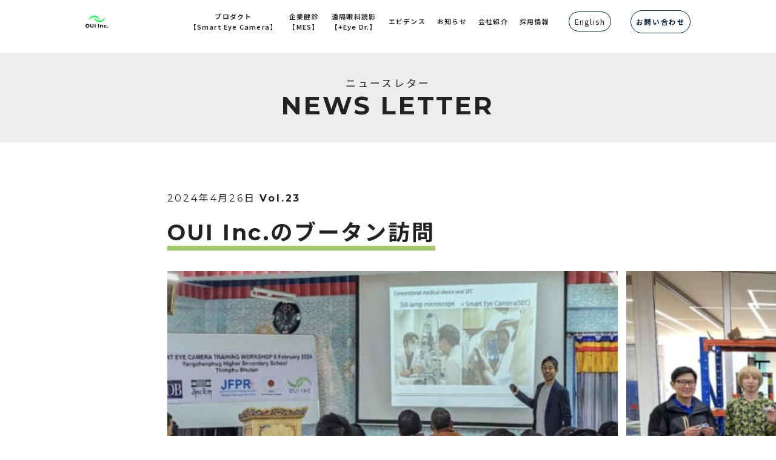

--- FILE ---
content_type: text/html; charset=UTF-8
request_url: https://ouiinc.jp/post_newsletter/oui-inc-%E3%81%AE%E3%83%96%E3%83%BC%E3%82%BF%E3%83%B3%E8%A8%AA%E5%95%8F/
body_size: 44382
content:
<!DOCTYPE html>
<html lang="ja">

<head>
	<meta charset="utf-8">
	<meta name="viewport" content="width=device-width">
	<link rel="shortcut icon" href="https://ouiinc.jp/wp-content/themes/oui-wp/favicon.ico">
	<!-- CSS -->
	<link rel="stylesheet" href="https://ouiinc.jp/wp-content/themes/oui-wp/css/common.css">

			<link rel="stylesheet" href="https://ouiinc.jp/wp-content/themes/oui-wp/css/new-common.css">
	
	<link rel="stylesheet" href="https://ouiinc.jp/wp-content/themes/oui-wp/css/common_headline.css">
	<link rel="stylesheet" href="https://ouiinc.jp/wp-content/themes/oui-wp/css/slick.css">
	<!-- JS -->
	<script src="https://ajax.googleapis.com/ajax/libs/jquery/3.6.0/jquery.min.js"></script>
	<script type="text/javascript" src="https://ouiinc.jp/wp-content/themes/oui-wp/js/slick.min.js"></script>
	<script type="text/javascript" src="https://ouiinc.jp/wp-content/themes/oui-wp/js/common.js"></script>
	<script type="text/javascript" src="https://ouiinc.jp/wp-content/themes/oui-wp/js/product.js"></script>

	<meta name='robots' content='index, follow, max-image-preview:large, max-snippet:-1, max-video-preview:-1' />

	<!-- This site is optimized with the Yoast SEO plugin v21.5 - https://yoast.com/wordpress/plugins/seo/ -->
	<title>OUI Inc.のブータン訪問 | OUI Inc.</title>
	<link rel="canonical" href="https://ouiinc.jp/post_newsletter/oui-inc-のブータン訪問/" />
	<meta property="og:locale" content="ja_JP" />
	<meta property="og:type" content="article" />
	<meta property="og:title" content="OUI Inc.のブータン訪問 | OUI Inc." />
	<meta property="og:description" content="2024年2月に、OUI Inc.のCOO中山とハードウェアエンジニア横岩がブータンを訪問しました。現地の医療従事者との連携を深め、ブータンで製造したSmart Eye Cameraの開発、現地の眼科医療への活用について [&hellip;]" />
	<meta property="og:url" content="https://ouiinc.jp/post_newsletter/oui-inc-のブータン訪問/" />
	<meta property="og:site_name" content="OUI Inc." />
	<meta property="article:publisher" content="https://www.facebook.com/ouiinc" />
	<meta property="article:modified_time" content="2024-04-26T09:13:12+00:00" />
	<meta name="twitter:card" content="summary_large_image" />
	<meta name="twitter:label1" content="推定読み取り時間" />
	<meta name="twitter:data1" content="2分" />
	<script type="application/ld+json" class="yoast-schema-graph">{"@context":"https://schema.org","@graph":[{"@type":"WebPage","@id":"https://ouiinc.jp/post_newsletter/oui-inc-%e3%81%ae%e3%83%96%e3%83%bc%e3%82%bf%e3%83%b3%e8%a8%aa%e5%95%8f/","url":"https://ouiinc.jp/post_newsletter/oui-inc-%e3%81%ae%e3%83%96%e3%83%bc%e3%82%bf%e3%83%b3%e8%a8%aa%e5%95%8f/","name":"OUI Inc.のブータン訪問 | OUI Inc.","isPartOf":{"@id":"https://ouiinc.jp/#website"},"datePublished":"2024-04-26T09:13:11+00:00","dateModified":"2024-04-26T09:13:12+00:00","breadcrumb":{"@id":"https://ouiinc.jp/post_newsletter/oui-inc-%e3%81%ae%e3%83%96%e3%83%bc%e3%82%bf%e3%83%b3%e8%a8%aa%e5%95%8f/#breadcrumb"},"inLanguage":"ja","potentialAction":[{"@type":"ReadAction","target":["https://ouiinc.jp/post_newsletter/oui-inc-%e3%81%ae%e3%83%96%e3%83%bc%e3%82%bf%e3%83%b3%e8%a8%aa%e5%95%8f/"]}]},{"@type":"BreadcrumbList","@id":"https://ouiinc.jp/post_newsletter/oui-inc-%e3%81%ae%e3%83%96%e3%83%bc%e3%82%bf%e3%83%b3%e8%a8%aa%e5%95%8f/#breadcrumb","itemListElement":[{"@type":"ListItem","position":1,"name":"ホーム","item":"https://ouiinc.jp/"},{"@type":"ListItem","position":2,"name":"OUI Inc.のブータン訪問"}]},{"@type":"WebSite","@id":"https://ouiinc.jp/#website","url":"https://ouiinc.jp/","name":"OUI Inc.","description":"OUI Inc.は医学・工学・ビジネスのプロフェッショナルが力を合わせ、眼から人々の健康を守ることを目指す大学発ベンチャーです。","publisher":{"@id":"https://ouiinc.jp/#organization"},"potentialAction":[{"@type":"SearchAction","target":{"@type":"EntryPoint","urlTemplate":"https://ouiinc.jp/?s={search_term_string}"},"query-input":"required name=search_term_string"}],"inLanguage":"ja"},{"@type":"Organization","@id":"https://ouiinc.jp/#organization","name":"OUI Inc.","url":"https://ouiinc.jp/","logo":{"@type":"ImageObject","inLanguage":"ja","@id":"https://ouiinc.jp/#/schema/logo/image/","url":"https://ouiinc.jp/wp-content/uploads/2022/10/logo.png","contentUrl":"https://ouiinc.jp/wp-content/uploads/2022/10/logo.png","width":873,"height":500,"caption":"OUI Inc."},"image":{"@id":"https://ouiinc.jp/#/schema/logo/image/"},"sameAs":["https://www.facebook.com/ouiinc"]}]}</script>
	<!-- / Yoast SEO plugin. -->


<link rel='dns-prefetch' href='//webfonts.sakura.ne.jp' />
<link href='https://fonts.gstatic.com' crossorigin='anonymous' rel='preconnect' />
<link rel="alternate" title="oEmbed (JSON)" type="application/json+oembed" href="https://ouiinc.jp/wp-json/oembed/1.0/embed?url=https%3A%2F%2Fouiinc.jp%2Fpost_newsletter%2Foui-inc-%25e3%2581%25ae%25e3%2583%2596%25e3%2583%25bc%25e3%2582%25bf%25e3%2583%25b3%25e8%25a8%25aa%25e5%2595%258f%2F" />
<link rel="alternate" title="oEmbed (XML)" type="text/xml+oembed" href="https://ouiinc.jp/wp-json/oembed/1.0/embed?url=https%3A%2F%2Fouiinc.jp%2Fpost_newsletter%2Foui-inc-%25e3%2581%25ae%25e3%2583%2596%25e3%2583%25bc%25e3%2582%25bf%25e3%2583%25b3%25e8%25a8%25aa%25e5%2595%258f%2F&#038;format=xml" />
		<!-- This site uses the Google Analytics by MonsterInsights plugin v8.20.1 - Using Analytics tracking - https://www.monsterinsights.com/ -->
		<!-- Note: MonsterInsights is not currently configured on this site. The site owner needs to authenticate with Google Analytics in the MonsterInsights settings panel. -->
					<!-- No tracking code set -->
				<!-- / Google Analytics by MonsterInsights -->
		<style id='wp-img-auto-sizes-contain-inline-css' type='text/css'>
img:is([sizes=auto i],[sizes^="auto," i]){contain-intrinsic-size:3000px 1500px}
/*# sourceURL=wp-img-auto-sizes-contain-inline-css */
</style>
<style id='wp-emoji-styles-inline-css' type='text/css'>

	img.wp-smiley, img.emoji {
		display: inline !important;
		border: none !important;
		box-shadow: none !important;
		height: 1em !important;
		width: 1em !important;
		margin: 0 0.07em !important;
		vertical-align: -0.1em !important;
		background: none !important;
		padding: 0 !important;
	}
/*# sourceURL=wp-emoji-styles-inline-css */
</style>
<style id='wp-block-library-inline-css' type='text/css'>
:root{--wp-block-synced-color:#7a00df;--wp-block-synced-color--rgb:122,0,223;--wp-bound-block-color:var(--wp-block-synced-color);--wp-editor-canvas-background:#ddd;--wp-admin-theme-color:#007cba;--wp-admin-theme-color--rgb:0,124,186;--wp-admin-theme-color-darker-10:#006ba1;--wp-admin-theme-color-darker-10--rgb:0,107,160.5;--wp-admin-theme-color-darker-20:#005a87;--wp-admin-theme-color-darker-20--rgb:0,90,135;--wp-admin-border-width-focus:2px}@media (min-resolution:192dpi){:root{--wp-admin-border-width-focus:1.5px}}.wp-element-button{cursor:pointer}:root .has-very-light-gray-background-color{background-color:#eee}:root .has-very-dark-gray-background-color{background-color:#313131}:root .has-very-light-gray-color{color:#eee}:root .has-very-dark-gray-color{color:#313131}:root .has-vivid-green-cyan-to-vivid-cyan-blue-gradient-background{background:linear-gradient(135deg,#00d084,#0693e3)}:root .has-purple-crush-gradient-background{background:linear-gradient(135deg,#34e2e4,#4721fb 50%,#ab1dfe)}:root .has-hazy-dawn-gradient-background{background:linear-gradient(135deg,#faaca8,#dad0ec)}:root .has-subdued-olive-gradient-background{background:linear-gradient(135deg,#fafae1,#67a671)}:root .has-atomic-cream-gradient-background{background:linear-gradient(135deg,#fdd79a,#004a59)}:root .has-nightshade-gradient-background{background:linear-gradient(135deg,#330968,#31cdcf)}:root .has-midnight-gradient-background{background:linear-gradient(135deg,#020381,#2874fc)}:root{--wp--preset--font-size--normal:16px;--wp--preset--font-size--huge:42px}.has-regular-font-size{font-size:1em}.has-larger-font-size{font-size:2.625em}.has-normal-font-size{font-size:var(--wp--preset--font-size--normal)}.has-huge-font-size{font-size:var(--wp--preset--font-size--huge)}.has-text-align-center{text-align:center}.has-text-align-left{text-align:left}.has-text-align-right{text-align:right}.has-fit-text{white-space:nowrap!important}#end-resizable-editor-section{display:none}.aligncenter{clear:both}.items-justified-left{justify-content:flex-start}.items-justified-center{justify-content:center}.items-justified-right{justify-content:flex-end}.items-justified-space-between{justify-content:space-between}.screen-reader-text{border:0;clip-path:inset(50%);height:1px;margin:-1px;overflow:hidden;padding:0;position:absolute;width:1px;word-wrap:normal!important}.screen-reader-text:focus{background-color:#ddd;clip-path:none;color:#444;display:block;font-size:1em;height:auto;left:5px;line-height:normal;padding:15px 23px 14px;text-decoration:none;top:5px;width:auto;z-index:100000}html :where(.has-border-color){border-style:solid}html :where([style*=border-top-color]){border-top-style:solid}html :where([style*=border-right-color]){border-right-style:solid}html :where([style*=border-bottom-color]){border-bottom-style:solid}html :where([style*=border-left-color]){border-left-style:solid}html :where([style*=border-width]){border-style:solid}html :where([style*=border-top-width]){border-top-style:solid}html :where([style*=border-right-width]){border-right-style:solid}html :where([style*=border-bottom-width]){border-bottom-style:solid}html :where([style*=border-left-width]){border-left-style:solid}html :where(img[class*=wp-image-]){height:auto;max-width:100%}:where(figure){margin:0 0 1em}html :where(.is-position-sticky){--wp-admin--admin-bar--position-offset:var(--wp-admin--admin-bar--height,0px)}@media screen and (max-width:600px){html :where(.is-position-sticky){--wp-admin--admin-bar--position-offset:0px}}
/*wp_block_styles_on_demand_placeholder:69681ac544118*/
/*# sourceURL=wp-block-library-inline-css */
</style>
<style id='classic-theme-styles-inline-css' type='text/css'>
/*! This file is auto-generated */
.wp-block-button__link{color:#fff;background-color:#32373c;border-radius:9999px;box-shadow:none;text-decoration:none;padding:calc(.667em + 2px) calc(1.333em + 2px);font-size:1.125em}.wp-block-file__button{background:#32373c;color:#fff;text-decoration:none}
/*# sourceURL=/wp-includes/css/classic-themes.min.css */
</style>
<link rel='stylesheet' id='contact-form-7-css' href='https://ouiinc.jp/wp-content/plugins/contact-form-7/includes/css/styles.css?ver=6.0.2' type='text/css' media='all' />
<link rel='stylesheet' id='wp-block-paragraph-css' href='https://ouiinc.jp/wp-includes/blocks/paragraph/style.min.css?ver=6.9' type='text/css' media='all' />
<script type="text/javascript" src="https://ouiinc.jp/wp-includes/js/jquery/jquery.min.js?ver=3.7.1" id="jquery-core-js"></script>
<script type="text/javascript" src="https://ouiinc.jp/wp-includes/js/jquery/jquery-migrate.min.js?ver=3.4.1" id="jquery-migrate-js"></script>
<script type="text/javascript" src="//webfonts.sakura.ne.jp/js/sakurav3.js?fadein=0&amp;ver=3.1.3" id="typesquare_std-js"></script>
<link rel="https://api.w.org/" href="https://ouiinc.jp/wp-json/" /><link rel="alternate" title="JSON" type="application/json" href="https://ouiinc.jp/wp-json/wp/v2/newsletter/3050" /><link rel="EditURI" type="application/rsd+xml" title="RSD" href="https://ouiinc.jp/xmlrpc.php?rsd" />
<meta name="generator" content="WordPress 6.9" />
<link rel='shortlink' href='https://ouiinc.jp/?p=3050' />
<link rel="icon" href="https://ouiinc.jp/wp-content/uploads/2024/12/cropped-favicon_1-1-32x32.png" sizes="32x32" />
<link rel="icon" href="https://ouiinc.jp/wp-content/uploads/2024/12/cropped-favicon_1-1-192x192.png" sizes="192x192" />
<link rel="apple-touch-icon" href="https://ouiinc.jp/wp-content/uploads/2024/12/cropped-favicon_1-1-180x180.png" />
<meta name="msapplication-TileImage" content="https://ouiinc.jp/wp-content/uploads/2024/12/cropped-favicon_1-1-270x270.png" />
		<style type="text/css" id="wp-custom-css">
			/* =========================
   MW WP Form エラーデザイン
   ========================= */

/* エラーメッセージ（未入力です等） */
.mw_wp_form .input-box .error{
  padding: 0;
  border: none;
  background: transparent;
  margin-top: 8px;
  font-size: 13px;
  font-weight: 600;
  color: #d93025;
}

/* 入力欄もエラー時に強調（対応ブラウザ：Chrome/Safari/Edgeの最近はOK） */
.mw_wp_form .input-box:has(.error) input,
.mw_wp_form .input-box:has(.error) textarea,
.mw_wp_form .input-box:has(.error) select{
  border-color: rgba(217, 48, 37, 0.75) !important;
  background: rgba(217, 48, 37, 0.04) !important;
  box-shadow: 0 0 0 4px rgba(217, 48, 37, 0.12);
}

/* ついでに：エラー時の余白が詰まる場合の保険 */
.mw_wp_form .input-box{
  margin-bottom: 18px;
}		</style>
		</head>
<!-- Google tag (gtag.js) -->
<script async src="https://www.googletagmanager.com/gtag/js?id=G-12VWFLKX9E"></script>
<script>
	window.dataLayer = window.dataLayer || [];
	function gtag(){dataLayer.push(arguments);}
	gtag('js', new Date());
	gtag('config', 'G-12VWFLKX9E');
</script>

<!-- body class の出しわけ -->
	<body class="single-newsletter">


<header>
	<a href=/ class="header-logo"><img src="https://ouiinc.jp/wp-content/themes/oui-wp/images/logo.svg" alt="OUIINC"></a>
	<div class="header-navi">
		<p class="e-h">MENU</p>
	</div>
	<nav>
		<ul class="g-navi">
			<!-- <li><a class="hover-link" href=/ >トップ</a></li> -->
			<li><a class="hover-link" href=/product >プロダクト<span><p>【Smart Eye Camera】</p></span></a></li>
			<li><a class="hover-link" href=/mobile-eye-scan >企業健診<span><p>【MES】</p></span></a></li>
			<li><a class="hover-link" href=/plus-eye-dr >遠隔眼科読影<span><p>【+Eye Dr.】</p></span></a></li>
			<li><a class="hover-link" href=/evidence >エビデンス</a></li>
			<li><a class="hover-link" href=/update >お知らせ</a></li>
			<li><a class="hover-link" href=/company >会社紹介</a></li>
			<li><a class="hover-link" target="_blank" href="https://ouiinc.jp/recruit/">採用情報</a></li>
		</ul>
		<span class="g-navi-sub">
			<a class="hover-link lang-select" href=/en/top >English</a>
		</span>
		<ul class="g-navi-sub">
			<!-- <li>
				<a href="en">
					<p>ENGLISH</p>
				</a>
			</li> -->
			<li>
				<a class="hover-link" href=/contact-demo/ >
					<p>お問い合わせ</p>
				</a>
			</li>
		</ul>
	</nav>
</header>

<div class="sp-navi sp">
	<div class="sp-navi-inner">
		<ul class="sp-navi-top">
			<li>
				<a href=/en/top >
					<p>English					</p>
				</a>
			</li>
			<li>
				<a href=/contact-demo/ >
					<p>
					お問い合わせ</p>
				</a>
			</li>
		</ul>
		<div class="sp-navi-menu">
			<dl>
				<dt>
					<ul>
					<li><a href=/product >プロダクト<span><p>【Smart Eye Camera】</p></span></a></li>
					</ul>
				</dt>
			</dl>
			<dl>
				<dt>
					<ul>
					<li><a class="hover-link" href=/mobile-eye-scan >企業健診<span><p>【MES】</p></span></a></li>
					</ul>
				</dt>
				<dd>
				</dd>
			</dl>
			<dl>
				<dt>
					<ul>
					<li><a href=/plus-eye-dr >読影サービス<span><p>【+Eye Dr.】</p></span></a></li>
					</ul>
				</dt>
				<dd>
				</dd>
			</dl>
			<dl>
				<dt>
					<ul>
					<li><a href=/evidence >エビデンス</a></li>
					</ul>
				</dt>
				<dd>
				</dd>
			</dl>
			<dl>
				<dt>
				お知らせ					<noscript><img src="https://ouiinc.jp/wp-content/themes/oui-wp/images/arrow-down.svg" alt=""></noscript><img class="lazyload" src='data:image/svg+xml,%3Csvg%20xmlns=%22http://www.w3.org/2000/svg%22%20viewBox=%220%200%20210%20140%22%3E%3C/svg%3E' data-src="https://ouiinc.jp/wp-content/themes/oui-wp/images/arrow-down.svg" alt=""></dt>
				<dd>
					<ul>
						<li><a href=/update >ニュース一覧</a></li>
						<li><a href=/update#award >受賞など</a></li>
						<li><a href=/update#newsletter >過去のニュースレター</a></li>
					</ul>
				</dd>
			</dl>
			<dl>
				<dt>会社紹介<noscript><img src="https://ouiinc.jp/wp-content/themes/oui-wp/images/arrow-down.svg" alt=""></noscript><img class="lazyload" src='data:image/svg+xml,%3Csvg%20xmlns=%22http://www.w3.org/2000/svg%22%20viewBox=%220%200%20210%20140%22%3E%3C/svg%3E' data-src="https://ouiinc.jp/wp-content/themes/oui-wp/images/arrow-down.svg" alt=""></dt>
				<dd>
					<ul>
						<!-- <li><a href="/company/">企業情報</a></li> -->
						<li><a href=/company >会社概要</a></li>
						<li><a href=/company/vision >VISION</a></li>
						<!-- <li><a href="/company/#about">私達について</a></li> -->
						<li><a href=/company#about >私達について</a></li>
						<!-- <li><a href="/company/#team">チームメンバー</a></li> -->
						<li><a href=/company#team >チームメンバー</a></li>
					</ul>
				</dd>
			</dl>
			<dl>
				<dt>
				お問い合わせ<noscript><img src="https://ouiinc.jp/wp-content/themes/oui-wp/images/arrow-down.svg" alt=""></noscript><img class="lazyload" src='data:image/svg+xml,%3Csvg%20xmlns=%22http://www.w3.org/2000/svg%22%20viewBox=%220%200%20210%20140%22%3E%3C/svg%3E' data-src="https://ouiinc.jp/wp-content/themes/oui-wp/images/arrow-down.svg" alt=""></dt>
				<dd>
					<ul>
						<!-- <li><a href="/contact/demo/">お問い合わせ・トライアル</a></li> -->
						<li><a href=/contact-demo/ >お問い合わせ・トライアル</a></li>
					</ul>
				</dd>
			</dl>
		</div>
		<a href="/contact-demo/" class="sp-navi-btn">
			<noscript><img src="https://ouiinc.jp/wp-content/themes/oui-wp			/images/sp-navi-btn.png" alt="病院・医療関係者の方にデモのお申し込み"></noscript><img class="lazyload" src='data:image/svg+xml,%3Csvg%20xmlns=%22http://www.w3.org/2000/svg%22%20viewBox=%220%200%20210%20140%22%3E%3C/svg%3E' data-src="https://ouiinc.jp/wp-content/themes/oui-wp			/images/sp-navi-btn.png" alt="病院・医療関係者の方にデモのお申し込み">
		</a>
		<div class="sp-navi-txt">
			<a href=/privacy>
				<p>
				プライバシーポリシー				</p>
			</a>
		</div>
		<ul class="sp-navi-sns">
			<li><a href="https://ouiinc.medium.com/"><noscript><img src="https://ouiinc.jp/wp-content/themes/oui-wp/images/icon-medium.svg" alt=""></noscript><img class="lazyload" src='data:image/svg+xml,%3Csvg%20xmlns=%22http://www.w3.org/2000/svg%22%20viewBox=%220%200%20210%20140%22%3E%3C/svg%3E' data-src="https://ouiinc.jp/wp-content/themes/oui-wp/images/icon-medium.svg" alt=""></a></li>
			<li><a href="https://www.facebook.com/ouiinc"><noscript><img src="https://ouiinc.jp/wp-content/themes/oui-wp/images/icon-facebook.svg" alt=""></noscript><img class="lazyload" src='data:image/svg+xml,%3Csvg%20xmlns=%22http://www.w3.org/2000/svg%22%20viewBox=%220%200%20210%20140%22%3E%3C/svg%3E' data-src="https://ouiinc.jp/wp-content/themes/oui-wp/images/icon-facebook.svg" alt=""></a></li>
			<li><a href="https://www.youtube.com/channel/UC74R6C0zIPhHHmfxdoxvy2Q"><noscript><img src="https://ouiinc.jp/wp-content/themes/oui-wp/images/icon-youtube.svg" alt=""></noscript><img class="lazyload" src='data:image/svg+xml,%3Csvg%20xmlns=%22http://www.w3.org/2000/svg%22%20viewBox=%220%200%20210%20140%22%3E%3C/svg%3E' data-src="https://ouiinc.jp/wp-content/themes/oui-wp/images/icon-youtube.svg" alt=""></a></li>
			<li><a href="https://www.linkedin.com/company/ouiinc/"><noscript><img src="https://ouiinc.jp/wp-content/themes/oui-wp/images/icon-linkedin.svg" alt=""></noscript><img class="lazyload" src='data:image/svg+xml,%3Csvg%20xmlns=%22http://www.w3.org/2000/svg%22%20viewBox=%220%200%20210%20140%22%3E%3C/svg%3E' data-src="https://ouiinc.jp/wp-content/themes/oui-wp/images/icon-linkedin.svg" alt=""></a></li>
		</ul>
	</div>
</div>

	<main>
		<!-- カスタム投稿タイプ（newsletter）の時の処理 -->
		<div class="headline_wrapp">
			<h1 class="h-title">
								<span class="h-title_ja">ニュースレター</span>
								<span class="h-title_en">NEWS LETTER</span>
			</h1>
		</div>

		<main>

<div class="inner_newsletter">

    <article class="newsletter-single">
        <section class="sectionTitle">
            <div class="time-vol">
                <time>2024年4月26日</time>
                <span class="vol">Vol.23</span>
            </div>
            <h1>OUI Inc.のブータン訪問</h1>
        </section>

        <!-- //フィールドキー【
field_653b978886c19】 -->
                <section class="sectionImageSlide">
            <div class="animationTarget">
                <div class="newsletter-slide">
                                            <figure class="slide-content slide-list">
                            <noscript><img class="slick-slide" src="https://ouiinc.jp/wp-content/uploads/2024/04/b79796b027fa01b06d297e9759d849b5.jpg"/></noscript><img class="lazyload slick-slide" src='data:image/svg+xml,%3Csvg%20xmlns=%22http://www.w3.org/2000/svg%22%20viewBox=%220%200%20210%20140%22%3E%3C/svg%3E' data-src="https://ouiinc.jp/wp-content/uploads/2024/04/b79796b027fa01b06d297e9759d849b5.jpg"/>
                        </figure>
                                                                <figure class="slide-content slide-list">
                            <noscript><img class="slick-slide" src="https://ouiinc.jp/wp-content/uploads/2024/04/134850cb3eda9d0a0e2f1b794bf688df.jpg"/></noscript><img class="lazyload slick-slide" src='data:image/svg+xml,%3Csvg%20xmlns=%22http://www.w3.org/2000/svg%22%20viewBox=%220%200%20210%20140%22%3E%3C/svg%3E' data-src="https://ouiinc.jp/wp-content/uploads/2024/04/134850cb3eda9d0a0e2f1b794bf688df.jpg"/>
                        </figure>
                                                                <figure class="slide-content slide-list">
                            <noscript><img class="slick-slide" src="https://ouiinc.jp/wp-content/uploads/2024/04/85bfebb5571cd4e814a68bd78fdfc41b.jpg"/></noscript><img class="lazyload slick-slide" src='data:image/svg+xml,%3Csvg%20xmlns=%22http://www.w3.org/2000/svg%22%20viewBox=%220%200%20210%20140%22%3E%3C/svg%3E' data-src="https://ouiinc.jp/wp-content/uploads/2024/04/85bfebb5571cd4e814a68bd78fdfc41b.jpg"/>
                        </figure>
                                                        </div>
            </div>
        </section>
        
        <section class="sectionContent">
            <div class="newsletter-content">
                
<p>2024年2月に、OUI Inc.のCOO中山とハードウェアエンジニア横岩がブータンを訪問しました。現地の医療従事者との連携を深め、ブータンで製造したSmart Eye Cameraの開発、現地の眼科医療への活用について意見交換を行いました。</p>



<p>今回の訪問では、ブータン製のSmart Eye Cameraの生産について協議し、アジア開発銀行（ADB）の支援により、ブータン教育省に25セット納品しました。さらに、ブータン全域から選ばれた25名の教員を対象に、Smart Eye Cameraの使用方法に関するレクチャーとワークショップを実施しました。このワークショップを通じて、ブータン製Smart Eye Cameraを用いて、ヒルシュベルグ検査とスリットランプ撮影のプロトコルも習得することができました。</p>



<p>このワークショップの様子は、翌朝のブータンの朝刊で大きく取り上げられました。ブータンの眼科医の先生方にも本取組について報告を行い、今後の連携に向けた前向きなご意見を頂きました！今後もブータンの眼科医療に関わる様々な立場の方々と力を合わせながら、ブータンでのSmart Eye Cameraの製造開発・更なる導入を進めていく予定です。</p>



<p>今回の訪問を通じて、ブータンにおいても多くの人々にSmart Eye Cameraの持つ可能性を肌で感じていただくことができました。OUI Inc.は、ブータンの医療従事者との連携をさらに深め、Smart Eye Cameraを通じたブータンを含む世界中の眼科医療の質向上に取り組んでまいります。</p>
            </div>
        </section>

        <!-- //フィールドキー【field_653b968086c13】 -->
                <section>
            <div class="newsletter-involved">
                <div class="newsletter-involved_inner">
                                                    <p>今回関わった組織</p>
                                    <ul>
                                            <li>Bhutan Ministry of Education</li>
                                                                <li>Asian Development Bank (ADB)</li>
                                                                <li>Yangchenphug Higher Secondary School, Thimphu Bhutan</li>
                                                                                </ul>
                </div>
            </div>
        </section>
        
                <div class="link-btn_wrapp">
        <a class="link_blank" target="_blank" href="https://ouiinc.jp/wp-content/uploads/2024/04/2024年4月-OUI-Inc.-Newsletter-JP.pdf">
                            <span class="link-name">News letter をダウンロード</span>
                        </a>
        </div>

        <!-- // 現在表示している記事の前後のリンクを出力 -->
        

        <div class="pager_wrapp">
            <!-- // 次の記事へのリンクを出力※【次】とは一つ古い記事を指します -->
                                            <div class="prev">
                    <a class="pager_inner" href="https://ouiinc.jp/post_newsletter/oui-inc-%e3%81%ae%e3%82%a2%e3%82%b8%e3%82%a2%e5%a4%aa%e5%b9%b3%e6%b4%8b%e7%9c%bc%e7%a7%91%e5%ad%a6%e4%bc%9a%ef%bc%88apao%ef%bc%89%e3%81%a7%e3%81%ae%e5%ad%a6%e4%bc%9a%e7%99%ba%e8%a1%a8/">
                        <svg xmlns="http://www.w3.org/2000/svg" width="100" height="100" viewBox="0 0 100 100"><g transform="translate(-456 -1752)"><circle cx="50" cy="50" r="50" transform="translate(456 1752)" fill="#fff"/><path d="M50,1A49.013,49.013,0,0,0,30.927,95.15,49.013,49.013,0,0,0,69.073,4.85,48.692,48.692,0,0,0,50,1m0-1A50,50,0,1,1,0,50,50,50,0,0,1,50,0Z" transform="translate(456 1752)" fill="#444"/><g transform="translate(31.702 -79.843)"><path d="M32.3.85H.3a1,1,0,0,1-1-1,1,1,0,0,1,1-1h32a1,1,0,0,1,1,1A1,1,0,0,1,32.3.85Z" transform="translate(458.5 1882.493)" fill="#444"/><path d="M458.8,1883.343a1,1,0,0,1-.082-2h0a13.8,13.8,0,0,0,3.892-1.16,23.842,23.842,0,0,0,8.429-6.492,1,1,0,1,1,1.523,1.3,26.252,26.252,0,0,1-9.249,7.071,15.276,15.276,0,0,1-4.433,1.278C458.85,1883.342,458.824,1883.343,458.8,1883.343Z" transform="translate(0)" fill="#444"/><path d="M471.8,1883.106a1,1,0,0,1-.762-.352c-6.024-7.073-12.256-7.646-12.318-7.651a1,1,0,1,1,.159-1.994,15.276,15.276,0,0,1,4.433,1.278,25.782,25.782,0,0,1,9.249,7.071,1,1,0,0,1-.761,1.648Z" transform="translate(0 8.237)" fill="#444"/></g></g></svg>
                        <div class="pager-text">
                            <span class="vol txt-liner">【Vol. 22】</span>
                            <br>
                            <p class="txt-liner">OUI Inc.のアジア太平洋眼科学会（APAO）での学会発表</p>
                        </div>
                    </a>
                </div>
            
            <!-- // 前の記事へのリンクを出力※【前】とはより新しい記事を指します -->
                                            <div class="next">
                    <a class="pager_inner" href="https://ouiinc.jp/post_newsletter/%e7%ac%ac128%e5%9b%9e%e6%97%a5%e6%9c%ac%e7%9c%bc%e7%a7%91%e5%ad%a6%e4%bc%9a%e7%b7%8f%e4%bc%9a%e3%81%a7%e3%81%ae%e5%ad%a6%e4%bc%9a%e7%99%ba%e8%a1%a8%e3%81%a8%e5%b1%95%e7%a4%ba/">
                        <div class="pager-text">
                            <span class="vol txt-liner">【Vol. 24】</span>
                            <br>
                            <p class="txt-liner">第128回日本眼科学会総会での学会発表と展示</p>
                        </div>
                        <svg xmlns="http://www.w3.org/2000/svg" width="100" height="100" viewBox="0 0 100 100"><circle cx="50" cy="50" r="50" fill="#fff"/><path d="M50,1A49.013,49.013,0,0,0,30.927,95.15,49.013,49.013,0,0,0,69.073,4.85,48.692,48.692,0,0,0,50,1m0-1A50,50,0,1,1,0,50,50,50,0,0,1,50,0Z" fill="#444"/><g transform="translate(28.562 42.5)"><path d="M28.1.85H.3a1,1,0,0,1-1-1,1,1,0,0,1,1-1H28.1a1,1,0,0,1,1,1A1,1,0,0,1,28.1.85Z" transform="translate(8.841 9.878)" fill="#444"/><path d="M474.607,1885.071c-.027,0-.053,0-.081,0a18.342,18.342,0,0,1-5.322-1.537,27.989,27.989,0,0,1-5.26-3.026,34.118,34.118,0,0,1-5.908-5.514,1,1,0,1,1,1.523-1.3c7.382,8.669,15.05,9.374,15.126,9.38a1,1,0,0,1-.078,2Z" transform="translate(-437.668 -1874.343)" fill="#444"/><path d="M458.8,1884.834a1,1,0,0,1-.761-1.648,34.122,34.122,0,0,1,5.908-5.514,28,28,0,0,1,5.26-3.026,18.342,18.342,0,0,1,5.322-1.537,1,1,0,0,1,.16,1.994,16.977,16.977,0,0,0-4.78,1.419,29.193,29.193,0,0,0-10.348,7.961A1,1,0,0,1,458.8,1884.834Z" transform="translate(-437.668 -1864.378)" fill="#444"/></g></svg>
                    </a>
                </div>
                    </div>
        <div class="pageBack">
            <a href="/all_updates#newsletters" class="btn _back">一覧に戻る</a>
        </div>
    </article>
</div>
</main>
	    <div class="breadcrumb">
      <ul class="breadcrumb-items" itemscope="" itemtype="http://schema.org/BreadcrumbList">
        <li itemprop="itemListElement" itemscope="" itemtype="http://schema.org/ListItem">
          <a itemprop="item" href="/">
            <span class="arrow icon-home" aria-hidden="true"></span>
            <span class="hover-link" class="breadcrumb-name" itemprop="name">トップページ</span>
            <span class="arrow icon-arrow-right" aria-hidden="true"></span>
          </a>

          <meta content="1" itemprop="position">
        </li>
				
		<li class="current" itemprop="itemListElement" itemscope="" itemtype="http://schema.org/ListItem">
			<a class="hover-link" itemprop="item" href="https://ouiinc.jp/post_newsletter/oui-inc-%e3%81%ae%e3%83%96%e3%83%bc%e3%82%bf%e3%83%b3%e8%a8%aa%e5%95%8f/">
				<span class="breadcrumb-name" itemprop="name">OUI Inc.のブータン訪問</span>
			</a>

			<meta content="2" itemprop="position">
		</li>
      </ul>
    </div>
 	</main>
	
	<footer>
		<div class="footer-in">
			<div class="footer-top">
					<span class="footer-links">
						<a class="hover-link lang-select-white" href=/en/top >English</a>
						<!-- <select name="lang_choice_2" id="lang_choice_2" class="pll-switcher-select">
	<option value="https://ouiinc.jp/" lang="ja">日本語</option>
	<option value="https://ouiinc.jp/en/top/" lang="en-US">English</option>

</select>
<script type="text/javascript">
					document.getElementById( "lang_choice_2" ).addEventListener( "change", function ( event ) { location.href = event.currentTarget.value; } )
				</script> -->
					</span>
					<ul class="footer-links">
					<!-- <li>
						<a href="en">
							<p class="e-h">ENGLISH</p>
						</a>
					</li>-->
					<li>
						<a class="hover-link" href="/contact-demo/">
							<p>お問い合わせ</p>
						</a>
					</li>
				</ul>
				<div class="footer-navi">
					<dl>
						<dt>プロダクト<noscript><img src="https://ouiinc.jp/wp-content/themes/oui-wp/images/arrow-down.svg" alt=""></noscript><img class="lazyload" src='data:image/svg+xml,%3Csvg%20xmlns=%22http://www.w3.org/2000/svg%22%20viewBox=%220%200%20210%20140%22%3E%3C/svg%3E' data-src="https://ouiinc.jp/wp-content/themes/oui-wp/images/arrow-down.svg" alt=""></dt>
						<dd>
							<ul>
							<li><a href=/product >プロダクト<span><p>【Smart Eye Camera】</p></span></a></li>
							</ul>
							<ul>
								<li><a class="hover-link" href=/mobile-eye-scan >企業健診<span><p>【MES】</p></span></a></li>
							</ul>
							<ul>
								<li><a href=/plus-eye-dr >読影サービス<span><p>【+Eye Dr.】</p></span></a></li>
							</ul>


							


						</dd>
					</dl>
					<dl>
						<dt>
						おしらせ						<noscript><img src="https://ouiinc.jp/wp-content/themes/oui-wp/images/arrow-down.svg" alt=""></noscript><img class="lazyload" src='data:image/svg+xml,%3Csvg%20xmlns=%22http://www.w3.org/2000/svg%22%20viewBox=%220%200%20210%20140%22%3E%3C/svg%3E' data-src="https://ouiinc.jp/wp-content/themes/oui-wp/images/arrow-down.svg" alt=""></dt>
						<dd>
							<ul>
								<li><a class="hover-link" href=/update#updates>ニュース一覧</a></li>
								<li><a class="hover-link" href=/update#award>アワード</a></li>
								<li><a class="hover-link" href=/update#newsletter>ニュースレター</a></li>
							</ul>
						</dd>
					</dl>
					<dl>
						<dt>会社紹介<noscript><img src="https://ouiinc.jp/wp-content/themes/oui-wp/images/arrow-down.svg" alt=""></noscript><img class="lazyload" src='data:image/svg+xml,%3Csvg%20xmlns=%22http://www.w3.org/2000/svg%22%20viewBox=%220%200%20210%20140%22%3E%3C/svg%3E' data-src="https://ouiinc.jp/wp-content/themes/oui-wp/images/arrow-down.svg" alt=""></dt>
						<dd>
							<ul>
								<li><a class="hover-link" href=/company>OUI Inc.について</a></li>
								<li><a class="hover-link" href=/company/vision>VISION</a></li>
								<!-- <li><a href=/company>私たちについて</a></li> -->
								<li><a class="hover-link" href=/company#team>チームメンバー</a></li>
								<li><a class="hover-link" target="_blank" href="https://ouiinc.jp/recruit/">採用情報</a></li>
							</ul>
						</dd>
					</dl>
					<dl>
						<dt>お問い合わせ<noscript><img src="https://ouiinc.jp/wp-content/themes/oui-wp/images/arrow-down.svg" alt=""></noscript><img class="lazyload" src='data:image/svg+xml,%3Csvg%20xmlns=%22http://www.w3.org/2000/svg%22%20viewBox=%220%200%20210%20140%22%3E%3C/svg%3E' data-src="https://ouiinc.jp/wp-content/themes/oui-wp/images/arrow-down.svg" alt=""></dt>
						<dd>
							<ul>
								<li><a class="hover-link" href="/contact-demo/">お問い合わせ・トライアル</a></li>
							</ul>
						</dd>
					</dl>
				</div>
			</div>
			<div class="footer-btm">
				<a class="hover-link" href=./privacy >プライバシーポリシー</a>
				<ul class="footer-navi-sns">
					<li><a href="https://ouiinc.medium.com/"><noscript><img src="https://ouiinc.jp/wp-content/themes/oui-wp/images/icon-medium.svg" alt=""></noscript><img class="lazyload" src='data:image/svg+xml,%3Csvg%20xmlns=%22http://www.w3.org/2000/svg%22%20viewBox=%220%200%20210%20140%22%3E%3C/svg%3E' data-src="https://ouiinc.jp/wp-content/themes/oui-wp/images/icon-medium.svg" alt=""></a></li>
					<li><a href="https://twitter.com/ouiinc_official/"><noscript><img src="https://ouiinc.jp/wp-content/themes/oui-wp/images/icon-X.svg" alt=""></noscript><img class="lazyload" src='data:image/svg+xml,%3Csvg%20xmlns=%22http://www.w3.org/2000/svg%22%20viewBox=%220%200%20210%20140%22%3E%3C/svg%3E' data-src="https://ouiinc.jp/wp-content/themes/oui-wp/images/icon-X.svg" alt=""></a></li>
					<li><a href="https://www.instagram.com/ouiinc.official/"><noscript><img src="https://ouiinc.jp/wp-content/themes/oui-wp/images/icon-instagram.svg" alt=""></noscript><img class="lazyload" src='data:image/svg+xml,%3Csvg%20xmlns=%22http://www.w3.org/2000/svg%22%20viewBox=%220%200%20210%20140%22%3E%3C/svg%3E' data-src="https://ouiinc.jp/wp-content/themes/oui-wp/images/icon-instagram.svg" alt=""></a></li>
					<li><a href="https://www.facebook.com/ouiinc"><noscript><img src="https://ouiinc.jp/wp-content/themes/oui-wp/images/icon-facebook.svg" alt=""></noscript><img class="lazyload" src='data:image/svg+xml,%3Csvg%20xmlns=%22http://www.w3.org/2000/svg%22%20viewBox=%220%200%20210%20140%22%3E%3C/svg%3E' data-src="https://ouiinc.jp/wp-content/themes/oui-wp/images/icon-facebook.svg" alt=""></a></li>
					<li><a href="https://www.youtube.com/channel/UC74R6C0zIPhHHmfxdoxvy2Q"><noscript><img src="https://ouiinc.jp/wp-content/themes/oui-wp/images/icon-youtube.svg" alt=""></noscript><img class="lazyload" src='data:image/svg+xml,%3Csvg%20xmlns=%22http://www.w3.org/2000/svg%22%20viewBox=%220%200%20210%20140%22%3E%3C/svg%3E' data-src="https://ouiinc.jp/wp-content/themes/oui-wp/images/icon-youtube.svg" alt=""></a></li>
					<li><a href="https://www.linkedin.com/company/ouiinc/"><noscript><img src="https://ouiinc.jp/wp-content/themes/oui-wp/images/icon-linkedin.svg" alt=""></noscript><img class="lazyload" src='data:image/svg+xml,%3Csvg%20xmlns=%22http://www.w3.org/2000/svg%22%20viewBox=%220%200%20210%20140%22%3E%3C/svg%3E' data-src="https://ouiinc.jp/wp-content/themes/oui-wp/images/icon-linkedin.svg" alt=""></a></li>
				</ul>
			</div>
			<div class="copyright" style="line-height: 1.2em;">
				<p style="font-size: 0.8em;">TEL: 050-3554-3339</p>
				<p style="font-size: 0.8em;">Mail: info@ouiinc.jp</p>
				<p style="font-size: 0.8em;">WEB: https://www.ouiinc.jp</p>
				<p style="font-size: 0.8em;">〒107-0062 東京都港区南青山2-2-8 DFビル510</p>
				<br/>
				<p>&copy;2026 OUI INC.</p>
			</div>
		</div>
	</footer>



<!-- 一旦削除 -->
	<!-- 		<div class="fixed-link product-link">
			<a class="hover-link" href="/contact-demo/">
				<noscript><img src="https://ouiinc.jp/wp-content/themes/oui-wp/images/entry-btn.png" alt="病院・医療関係者の方にデモのお申し込み" class="sp-img"></noscript><img src='data:image/svg+xml,%3Csvg%20xmlns=%22http://www.w3.org/2000/svg%22%20viewBox=%220%200%20210%20140%22%3E%3C/svg%3E' data-src="https://ouiinc.jp/wp-content/themes/oui-wp/images/entry-btn.png" alt="病院・医療関係者の方にデモのお申し込み" class="lazyload sp-img">
			</a>
		</div>
	 -->
<!-- 一旦削除 -->




	<!-- new-product-pageのための記載 -->
	<!-- <script src="https://ajax.googleapis.com/ajax/libs/jquery/3.2.1/jquery.min.js"></script> -->
	<script type="speculationrules">
{"prefetch":[{"source":"document","where":{"and":[{"href_matches":"/*"},{"not":{"href_matches":["/wp-*.php","/wp-admin/*","/wp-content/uploads/*","/wp-content/*","/wp-content/plugins/*","/wp-content/themes/oui-wp/*","/*\\?(.+)"]}},{"not":{"selector_matches":"a[rel~=\"nofollow\"]"}},{"not":{"selector_matches":".no-prefetch, .no-prefetch a"}}]},"eagerness":"conservative"}]}
</script>
<noscript><style>.lazyload{display:none;}</style></noscript><script data-noptimize="1">window.lazySizesConfig=window.lazySizesConfig||{};window.lazySizesConfig.loadMode=1;</script><script async data-noptimize="1" src='https://ouiinc.jp/wp-content/plugins/autoptimize/classes/external/js/lazysizes.min.js?ao_version=3.1.9'></script><script type="text/javascript" src="https://ouiinc.jp/wp-includes/js/dist/hooks.min.js?ver=dd5603f07f9220ed27f1" id="wp-hooks-js"></script>
<script type="text/javascript" src="https://ouiinc.jp/wp-includes/js/dist/i18n.min.js?ver=c26c3dc7bed366793375" id="wp-i18n-js"></script>
<script type="text/javascript" id="wp-i18n-js-after">
/* <![CDATA[ */
wp.i18n.setLocaleData( { 'text direction\u0004ltr': [ 'ltr' ] } );
//# sourceURL=wp-i18n-js-after
/* ]]> */
</script>
<script type="text/javascript" src="https://ouiinc.jp/wp-content/plugins/contact-form-7/includes/swv/js/index.js?ver=6.0.2" id="swv-js"></script>
<script type="text/javascript" id="contact-form-7-js-translations">
/* <![CDATA[ */
( function( domain, translations ) {
	var localeData = translations.locale_data[ domain ] || translations.locale_data.messages;
	localeData[""].domain = domain;
	wp.i18n.setLocaleData( localeData, domain );
} )( "contact-form-7", {"translation-revision-date":"2024-11-05 02:21:01+0000","generator":"GlotPress\/4.0.1","domain":"messages","locale_data":{"messages":{"":{"domain":"messages","plural-forms":"nplurals=1; plural=0;","lang":"ja_JP"},"This contact form is placed in the wrong place.":["\u3053\u306e\u30b3\u30f3\u30bf\u30af\u30c8\u30d5\u30a9\u30fc\u30e0\u306f\u9593\u9055\u3063\u305f\u4f4d\u7f6e\u306b\u7f6e\u304b\u308c\u3066\u3044\u307e\u3059\u3002"],"Error:":["\u30a8\u30e9\u30fc:"]}},"comment":{"reference":"includes\/js\/index.js"}} );
//# sourceURL=contact-form-7-js-translations
/* ]]> */
</script>
<script type="text/javascript" id="contact-form-7-js-before">
/* <![CDATA[ */
var wpcf7 = {
    "api": {
        "root": "https:\/\/ouiinc.jp\/wp-json\/",
        "namespace": "contact-form-7\/v1"
    }
};
//# sourceURL=contact-form-7-js-before
/* ]]> */
</script>
<script type="text/javascript" src="https://ouiinc.jp/wp-content/plugins/contact-form-7/includes/js/index.js?ver=6.0.2" id="contact-form-7-js"></script>
<script type="text/javascript" src="https://ouiinc.jp/wp-content/themes/oui-wp/js/slick.min.js?ver=6.9" id="slick-js-js"></script>
<script type="text/javascript" src="https://ouiinc.jp/wp-content/themes/oui-wp/js/parallax.js?ver=6.9" id="parallax-js-js"></script>
<script type="text/javascript" src="https://ouiinc.jp/wp-content/themes/oui-wp/js/product.js?ver=6.9" id="product-js-js"></script>
<script id="wp-emoji-settings" type="application/json">
{"baseUrl":"https://s.w.org/images/core/emoji/17.0.2/72x72/","ext":".png","svgUrl":"https://s.w.org/images/core/emoji/17.0.2/svg/","svgExt":".svg","source":{"concatemoji":"https://ouiinc.jp/wp-includes/js/wp-emoji-release.min.js?ver=6.9"}}
</script>
<script type="module">
/* <![CDATA[ */
/*! This file is auto-generated */
const a=JSON.parse(document.getElementById("wp-emoji-settings").textContent),o=(window._wpemojiSettings=a,"wpEmojiSettingsSupports"),s=["flag","emoji"];function i(e){try{var t={supportTests:e,timestamp:(new Date).valueOf()};sessionStorage.setItem(o,JSON.stringify(t))}catch(e){}}function c(e,t,n){e.clearRect(0,0,e.canvas.width,e.canvas.height),e.fillText(t,0,0);t=new Uint32Array(e.getImageData(0,0,e.canvas.width,e.canvas.height).data);e.clearRect(0,0,e.canvas.width,e.canvas.height),e.fillText(n,0,0);const a=new Uint32Array(e.getImageData(0,0,e.canvas.width,e.canvas.height).data);return t.every((e,t)=>e===a[t])}function p(e,t){e.clearRect(0,0,e.canvas.width,e.canvas.height),e.fillText(t,0,0);var n=e.getImageData(16,16,1,1);for(let e=0;e<n.data.length;e++)if(0!==n.data[e])return!1;return!0}function u(e,t,n,a){switch(t){case"flag":return n(e,"\ud83c\udff3\ufe0f\u200d\u26a7\ufe0f","\ud83c\udff3\ufe0f\u200b\u26a7\ufe0f")?!1:!n(e,"\ud83c\udde8\ud83c\uddf6","\ud83c\udde8\u200b\ud83c\uddf6")&&!n(e,"\ud83c\udff4\udb40\udc67\udb40\udc62\udb40\udc65\udb40\udc6e\udb40\udc67\udb40\udc7f","\ud83c\udff4\u200b\udb40\udc67\u200b\udb40\udc62\u200b\udb40\udc65\u200b\udb40\udc6e\u200b\udb40\udc67\u200b\udb40\udc7f");case"emoji":return!a(e,"\ud83e\u1fac8")}return!1}function f(e,t,n,a){let r;const o=(r="undefined"!=typeof WorkerGlobalScope&&self instanceof WorkerGlobalScope?new OffscreenCanvas(300,150):document.createElement("canvas")).getContext("2d",{willReadFrequently:!0}),s=(o.textBaseline="top",o.font="600 32px Arial",{});return e.forEach(e=>{s[e]=t(o,e,n,a)}),s}function r(e){var t=document.createElement("script");t.src=e,t.defer=!0,document.head.appendChild(t)}a.supports={everything:!0,everythingExceptFlag:!0},new Promise(t=>{let n=function(){try{var e=JSON.parse(sessionStorage.getItem(o));if("object"==typeof e&&"number"==typeof e.timestamp&&(new Date).valueOf()<e.timestamp+604800&&"object"==typeof e.supportTests)return e.supportTests}catch(e){}return null}();if(!n){if("undefined"!=typeof Worker&&"undefined"!=typeof OffscreenCanvas&&"undefined"!=typeof URL&&URL.createObjectURL&&"undefined"!=typeof Blob)try{var e="postMessage("+f.toString()+"("+[JSON.stringify(s),u.toString(),c.toString(),p.toString()].join(",")+"));",a=new Blob([e],{type:"text/javascript"});const r=new Worker(URL.createObjectURL(a),{name:"wpTestEmojiSupports"});return void(r.onmessage=e=>{i(n=e.data),r.terminate(),t(n)})}catch(e){}i(n=f(s,u,c,p))}t(n)}).then(e=>{for(const n in e)a.supports[n]=e[n],a.supports.everything=a.supports.everything&&a.supports[n],"flag"!==n&&(a.supports.everythingExceptFlag=a.supports.everythingExceptFlag&&a.supports[n]);var t;a.supports.everythingExceptFlag=a.supports.everythingExceptFlag&&!a.supports.flag,a.supports.everything||((t=a.source||{}).concatemoji?r(t.concatemoji):t.wpemoji&&t.twemoji&&(r(t.twemoji),r(t.wpemoji)))});
//# sourceURL=https://ouiinc.jp/wp-includes/js/wp-emoji-loader.min.js
/* ]]> */
</script>
	<!-- new-product-pageのための記載 -->
</body>
</html>

--- FILE ---
content_type: text/css
request_url: https://ouiinc.jp/wp-content/themes/oui-wp/css/common.css
body_size: 57068
content:
@charset "UTF-8";

/*
 sp-size
========================================================== */

/* ==========================================================
 reseting
========================================================== */
*, *:before, *:after {-webkit-font-smoothing: antialiased;-moz-osx-font-smoothing: grayscale;-moz-box-sizing: border-box;-webkit-box-sizing: border-box;box-sizing: border-box;margin: 0;padding: 0;font: inherit;word-wrap: break-word;border: 0;vertical-align: baseline;outline: none;}
body, div, pre, p, blockquote, dl, dt, dd, ul, ol, li, h1, h2, h3, h4, h5, h6, form, fieldset, th, td, button, figure, figcaption　{ margin: 0; padding: 0;}
body {color: #1a1311;font-size: 3.4vw;font-family: 'Noto Sans JP', 游ゴシック体, YuGothic, 'Yu Gothic', "游ゴシック Medium", "Yu Gothic Medium", sans-serif;font-weight: 500;font-style: normal;line-height: 1;position: relative;}
body.top {background: url("../images/sp-main-bg.png") no-repeat left top; background-size: 100%;}
article, aside, canvas, details, figcaption, figure, header, footer, hgroup, main, menu, nav, section, summary { display: block; }
blockquote, q { quotes: none; }
ul, ol, li { list-style: none; }
table { border-spacing: 0; border-collapse: collapse; }
img, video, object {max-width: 100%;height: auto;border: none;display: block;}
ins { background: none; color: #000; text-decoration: none; }
mark { background-color: #ff9; color: #000; font-style: italic; font-weight: bold; }
del { text-decoration: line-through; }
abbr[title], dfn[title] { border-bottom: 1px dotted; cursor: help; }
hr { height: 1px; padding: 0; margin: 1em 0; border: 0; border-top: 1px solid #ccc; display: block; }
*:before, *:after { -moz-transition: all 0.3s cubic-bezier(0.05, 0.05, 0.31, 0.97); -o-transition: all 0.3s cubic-bezier(0.05, 0.05, 0.31, 0.97); -webkit-transition: all 0.3s cubic-bezier(0.05, 0.05, 0.31, 0.97); transition: all 0.3s cubic-bezier(0.05, 0.05, 0.31, 0.97); }
a {color: #222222;text-decoration: none;display: block;-moz-transition: all 0.3s cubic-bezier(0.05, 0.05, 0.31, 0.97);-o-transition: all 0.3s cubic-bezier(0.05, 0.05, 0.31, 0.97);-webkit-transition: all 0.3s cubic-bezier(0.05, 0.05, 0.31, 0.97);transition: all 0.3s cubic-bezier(0.05, 0.05, 0.31, 0.97);}
a:hover, label:hover { opacity: 0.8; }
.clearfix:after { content: ''; display: block; clear: both; }
.pc { display: none; }

main {position: relative;}
.inner {width: 90vw;margin: 0 auto;}
.pickup-video .inner{
    padding: 12vw 4vw 18vw 4vw;
    background-color: #ddd;
}

/* ==========================================================
 font
========================================================== */
.fot {font-family: fot-udkakugoc80-pro, sans-serif; font-weight: 700; font-style: normal;}
.e {font-family: 'Montserrat', sans-serif; font-weight: 500; font-style: normal;}
.e-h {font-family: 'Heebo', sans-serif;font-weight: 700;font-style: normal;}

/* ==========================================================
 midashi
========================================================== */
.h_01 {text-align: center;}
.h_01 span {display: block;font-size: 3vw;letter-spacing: 0.06em;}
.h_01 .e {font-size: 6.6vw;font-weight: bold;margin-top: 0.9vw;letter-spacing: 0.1em;}
.h_02 {font-size: 3.3vw;font-weight: bold;margin-top: 0.5vw;letter-spacing: 0.1em;}

/* ==========================================================
 button
========================================================== */
.more-link {padding: 0;}
.more-link a {display: -webkit-box;display: -moz-box;display: -webkit-flex;display: box;display: flex;-webkit-flex-wrap: wrap;flex-wrap: wrap;-webkit-justify-content: flex-end;justify-content: flex-end;align-items: center;}
.more-link a p {color: #001E62;font-size: 4.3vw;text-decoration: underline;letter-spacing: -0.08em;margin: 0;}
.more-link a img {width: 6vw;margin-left: 5vw;}
.hover-link:hover {opacity: 0.6;}
.hover-image:hover {
    transform: scale(1.07, 1.07);
    transition: 0.5s all;
    opacity: 0.8;
}

/* ==========================================================
 header
========================================================== */
header {width: 90vw;margin: 0 auto;padding-bottom: 8.8vw;}
.header-logo {width: 11.8vw;margin-top: 5vw;}
.header-navi {position: fixed;right: 5vw;top: 4.6vw;padding: 4vw 1.4vw; background-color: white; border: 1px solid #001E62;border-radius: 50%;z-index: 20;width: 12vw;height: 12vw;}
.header-navi p {text-align: center;color: #001E62;font-size: 2vw;position: absolute;top: 50%;left: 50%;transform: translate(-50%, -50%);transition: all 0.3s ease;}
nav {display: none;}

.sp-navi {position: fixed;top: 0;right: -92.2vw;width: 92.2vw;height: 100vh;z-index: 15;overflow-y: auto;-ms-overflow-style: none;scrollbar-width: none;-webkit-overflow-scrolling: touch;background: -webkit-linear-gradient(110deg, rgb(175, 225, 128) 0%, rgb(127, 185, 71) 100%);background: -o-linear-gradient(110deg, rgb(175, 225, 128) 0%, rgb(127, 185, 71) 100%);background: -ms-linear-gradient(110deg, rgb(175, 225, 128) 0%, rgb(127, 185, 71) 100%);background: -moz-linear-gradient(110deg, rgb(175, 225, 128) 0%, rgb(127, 185, 71) 100%);background: linear-gradient(340deg, rgb(175, 225, 128) 0%, rgb(127, 185, 71) 100%);transition: all 0.3s ease;}
.sp-navi-inner {padding: 22.8vw 5vw 15vw;}
.sp-navi-top {/* width: 75vw; */margin: 0 auto 12vw;display: -webkit-box;display: -moz-box;display: -webkit-flex;display: box;display: flex;-webkit-flex-wrap: wrap;flex-wrap: wrap;-webkit-justify-content: center;justify-content: center;align-items: center;}
.sp-navi-top li:nth-child(2) {margin-left: 14px;}
.sp-navi-top li a {border: 1px solid #fff;border-radius: 50px;padding: 5vw 4.6vw 3.6vw;}
.sp-navi-top li:nth-child(2) a {padding: 5vw 6.6vw 3.6vw;background: -webkit-linear-gradient(110deg, rgb(137, 203, 75) 0%, rgb(179, 208, 120) 100%);background: -o-linear-gradient(110deg, rgb(137, 203, 75) 0%, rgb(179, 208, 120) 100%);background: -ms-linear-gradient(110deg, rgb(137, 203, 75) 0%, rgb(179, 208, 120) 100%);background: -moz-linear-gradient(110deg, rgb(137, 203, 75) 0%, rgb(179, 208, 120) 100%);background: linear-gradient(340deg, rgb(137, 203, 75) 0%, rgb(179, 208, 120) 100%);border-color: rgba(0,0,0,0);}
.sp-navi-top li p {font-weight: bold;font-size: 4vw;letter-spacing: 0.14em;color: #fff;}
.sp-navi-menu {padding: 0;}
.sp-navi-menu dt {font-size: 5vw;font-weight: bold;padding: 4.5vw 3vw;position: relative;border-bottom: 1px solid rgba(255,255,255,0.2);color: #fff;}
.sp-navi-menu dt li a {color: #fff;}
.sp-navi-menu dt p {padding: 0;}
.sp-navi-menu dt img {position: absolute;right: 1vw;top: 50%;transform: translate(0, -50%);}
.sp-navi-menu dd {display: none;}
.sp-navi-menu dd ul {margin-top: 4vw;}
.sp-navi-menu dd li {padding: 0;}
.sp-navi-menu dd li a {font-size: 4vw;color: #fff;padding: 3vw 4vw;}
.sp-navi-btn {margin: 9vw 0 19vw;}
.sp-navi-btn img {max-width: 105%;position: relative;left: 50%;transform: translate(-50%);}
.sp-navi-txt {text-align: center;margin-bottom: 9vw;}
.sp-navi-txt a {display: inline-block;color: #fff;font-size: 4.6vw;text-decoration: underline;}
.sp-navi-txt p {padding: 0;}
.sp-navi-sns {display: -webkit-box;display: -moz-box;display: -webkit-flex;display: box;display: flex;-webkit-flex-wrap: wrap;flex-wrap: wrap;-webkit-justify-content: center;justify-content: center;align-items: center;}
.sp-navi-sns li {margin: 0 1.5vw;}

.header-open .header-navi {background-color: #0000; border-color: #fff;}
.header-open .header-navi p {display: none;}
.header-open .header-navi:after {content: "CLOSE";text-align: center;color: #fff;font-size: 2vw;position: absolute;top: 50%;left: 50%;transform: translate(-50%, -50%);transition: all 0.3s ease;}
.header-open .sp-navi {border-color: #fff;right: 0;}

/* ==========================================================
 bread
========================================================== */
.breadcrumb {position: relative;width: 96vw;margin: 3.5vw auto 5vw;}

.breadcrumb-items {padding: 0;margin: 0 auto;display: -webkit-box;display: -moz-box;display: -webkit-flex;display: box;display: flex;-webkit-flex-wrap: wrap;flex-wrap: wrap;-webkit-justify-content: flex-start;justify-content: flex-start;}
.breadcrumb-items li {font-size: 3.6vw;position: relative;}
.breadcrumb-items li:after {content: "/";margin-right: 2vw;margin-left: 2vw;}
.breadcrumb-items li:last-child:after {display: none; margin-right: 0;}
.breadcrumb-items a { display: inline-block; }
.breadcrumb-items .current a {color: #d3d3d3;}

/* ==========================================================
 footer
========================================================== */
footer {background: url("../images/footer-bg.jpg") no-repeat center top;background-size: 122%;}
.footer-in {padding: 11vw 0 8.6vw;width: 90vw;margin: 0 auto;}
.footer-top {margin: 0 auto;}
.footer-links {width: 75vw;margin: 0 auto;display: -webkit-box;display: -moz-box;display: -webkit-flex;display: box;display: flex;-webkit-flex-wrap: wrap;flex-wrap: wrap;-webkit-justify-content: flex-start;justify-content: flex-start;align-items: center;}
.footer-links li:nth-child(2) {margin-left: 14px;}
.footer-links li a {border: 1px solid #fff;border-radius: 50px;padding: 5vw 4.6vw 3.6vw;}
.footer-links li:nth-child(2) a {padding: 5vw 6.6vw 3.6vw;background: -webkit-linear-gradient(300deg, rgb(175, 225, 128) 0%, rgb(127, 185, 71) 100%);background: -o-linear-gradient(300deg, rgb(175, 225, 128) 0%, rgb(127, 185, 71) 100%);background: -ms-linear-gradient(300deg, rgb(175, 225, 128) 0%, rgb(127, 185, 71) 100%);background: -moz-linear-gradient(300deg, rgb(175, 225, 128) 0%, rgb(127, 185, 71) 100%);background: linear-gradient(150deg, rgb(175, 225, 128) 0%, rgb(127, 185, 71) 100%);border-color: rgba(0,0,0,0);}
.footer-links li p {font-weight: bold;font-size: 4vw;letter-spacing: 0.14em;color: #fff;}
.footer-links .lang-select-white {
    padding: 5vw 4.6vw 3.6vw;
    font-size: 4vw;
}
.footer-navi {margin-top: 12vw;}
.footer-navi dl {padding: 0;}
.footer-navi dt {font-size: 5.1vw;font-weight: bold;color: #fff;padding: 4.6vw 0;border-bottom: 1px solid rgba(255,255,255,0.2);position: relative;}
.footer-navi dt img {position: absolute;right: 2vw;top: 50%;transform: translate(0, -50%);}
.footer-navi dd {display: none;}
.footer-navi dd ul {margin-top: 3vw;}
.footer-navi dd li {padding: 0;}
.footer-navi dd a {color: #fff;font-size: 4vw;padding: 4vw;}
.footer-btm {margin-top: 29.3vw;text-align: center;}
.footer-btm > a {display: inline-block;font-size: 4.2vw;font-weight: bold;color: #fff;}
.footer-navi-sns {display: -webkit-box;display: -moz-box;display: -webkit-flex;display: box;display: flex;-webkit-flex-wrap: wrap;flex-wrap: wrap;-webkit-justify-content: center;justify-content: center;align-items: center;margin-top: 4.7vw;}
.footer-navi-sns li {margin: 0 1.4vw;}
.copyright {margin-top: 9vw;border-top: 1px solid rgba(255, 255, 255, 0.2);text-align: center;padding-top: 5vw;}
.copyright p {font-size: 4vw;color: #fff;}

/* ==========================================================
 fixed link
========================================================== */
.fixed-link {position: sticky;bottom: 0;z-index: 10;}
.fixed-link a {padding: 0;}
.fixed-link img {padding: 0;}

/* ==========================================================
 hero
========================================================== */
.hero-top {margin-bottom: 6.3vw;}
.hero-slider {width: 97.4vw;margin: 0 0 0 auto;}
.hero-slider-in {position: relative;height: 64.3vw;border-radius: 10px 0 0 10px;overflow: hidden;}
.hero-slider-in li {position: absolute;width: 100%;height: 100%;opacity: 0;visibility: hidden;transition: all 2s ease;border-radius: 10px 0 0 10px;overflow: hidden;}
.hero-slider-in li.active {opacity: 1; visibility: visible;}
.hero-slider-in li img {width: 100%;}
.hero-slide-pager {display: -webkit-box;display: -moz-box;display: -webkit-flex;display: box;display: flex;-webkit-flex-wrap: wrap;flex-wrap: wrap;-webkit-justify-content: center;justify-content: center;align-items: flex-start;margin-top: 4.6vw;}
.hero-slide-pager li {width: 2.3vw;height: 2.3vw;background: #001E62;border-radius: 50%;margin: 0 0.5vw;transition: all 2s ease;cursor: pointer;opacity: 0.4;}
.hero-slide-pager li.active {opacity: 1;}
.hero-slide-pager li:hover {background: rgb(246 171 0 / 30%);}
.hero-txt {margin: 9vw auto 0;width: 77vw;}
.hero-txt img {margin: 0 auto;width: 49vw;}
.hero-txt h1 {text-align: center;font-size: 8.4vw;font-weight: bold;line-height: 1.4;margin-top: 6.2vw;}
.hero-txt p {font-size: 4.3vw;margin-top: 2.2vw;line-height: 1.6;}

.hero-add {text-align: center;padding: 7vw 0 6vw;background: #ededed;}
.hero-add-midashi {padding: 0;}
.hero-add-midashi span {display: block;}
.hero-add-midashi .e {font-size: 9vw;font-weight: bold;margin-top: 0.8vw;}

/* ==========================================================
 top contents
========================================================== */
.contents-btn {margin: 0 auto 13.7vw;width: 90vw;}
.contents-btn li {margin-bottom: 5.3vw;}
.contents-btn li:last-child {margin-bottom: 0;}

.product {margin-bottom: 13.8vw;}
.product .h_01 span {font-size: 3vw;}
.product .h_01 .e {font-size: 6.6vw;margin-top: 0.9vw;letter-spacing: 0.1em;}
.product .product-in {margin-top: 9.6vw;}
.product .product-in img {width: 77vw;margin: 0 auto;}
.product .product-in p {text-align: center;font-size: 3.6vw;margin: 2vw 0;line-height: 1.8;}
.product .product-link {padding: 0;}
.product .product-link img {width: auto;}

.oversea {position: relative;padding-bottom: 22vw;overflow: hidden;}
.oversea .inner {margin-bottom: 12.3vw;}
.oversea-img {padding: 11vw 0 3.8vw;margin-bottom: 13vw;}
.oversea-img:after {content: "";width: 77vw;height: 89vw;position: absolute;right: 0;top: 0;border-radius: 10px 0 0 10px;z-index: 0;background: -webkit-linear-gradient(300deg, rgb(175, 225, 128) 0%, rgb(127, 185, 71) 100%);background: -o-linear-gradient(300deg, rgb(175, 225, 128) 0%, rgb(127, 185, 71) 100%);background: -ms-linear-gradient(300deg, rgb(175, 225, 128) 0%, rgb(127, 185, 71) 100%);background: -moz-linear-gradient(300deg, rgb(175, 225, 128) 0%, rgb(127, 185, 71) 100%);background: linear-gradient(150deg, rgb(175, 225, 128) 0%, rgb(127, 185, 71) 100%);}
.oversea-img img {width: 89vw;position: relative;z-index: 1;}
.oversea-txt {padding: 0;}
.oversea-txt h1 {font-size: 6.4vw;font-weight: 600;color: #001E62;}
.oversea-txt > p {line-height: 2.35;margin-top: 3vw;}

.about-lisence {margin-top: 13.8vw;border-top: 1px solid #707070;border-bottom: 1px solid #707070;padding: 8vw 0 6.7vw;display: -webkit-box;display: -moz-box;display: -webkit-flex;display: box;display: flex;-webkit-flex-wrap: wrap;flex-wrap: wrap;-webkit-justify-content: space-between;justify-content: space-between;align-items: center;}
.about-lisence p {font-size: 4.2vw;color: #001E62;}
.about-lisence img {padding: 0;}

.oversea-slider {width: 90vw;margin: 0 auto;}
.oversea-slider-in {display: -webkit-box;display: -moz-box;display: -webkit-flex;display: box;display: flex;-webkit-flex-wrap: wrap;flex-wrap: wrap;-webkit-justify-content: flex-start;justify-content: flex-start;align-items: center;position: relative;}
.oversea-slider-in li {position: absolute;}

.video {margin-bottom: 25vw;}
/* .video .inner {width: 95vw;} */
.video .h_01 span {font-size: 3.4vw;}
.video .h_01 .e {font-size: 6.6vw;margin-top: 2.3vw;letter-spacing: 0.1em;}
.video-list {margin-top: 14.6vw;}
.video-list li {margin-bottom: 11.2vw;}
.video-list li:last-child {margin-bottom: 0;}
.video-list li .video-frame {border-radius: 10px;margin-bottom: 3.6vw; height: 50vw; overflow: hidden;}
.video-list li .video-frame iframe {width: 100%; height: 100%;}
.video-list li p {font-size: 4.8vw;font-weight: 700;line-height: 1.6;text-decoration: underline;letter-spacing: 0.088em;}

.contents {background: #f5f5f5;padding-bottom: 11.5vw;}

.contact {width: 92vw;margin: 0 auto 7vw;position: relative;top: -12vw;}
.contact a {padding: 0;}
.contact h1 {padding: 0;}
.contact p {padding: 0;}
.contact span {padding: 0;}

.award {margin-bottom: 25vw;}
.award-list {margin: 9.9vw 0 15vw;display: grid;grid-template-columns: repeat(2, 1fr); /* 4列のグリッドを作成 */grid-gap: 60px 30px; /* アイテム間の余白を設定 */}
.award-list li div {border-radius: 10px; overflow: hidden;}
.award-list li img {width: 100%;}
.award-list li p {margin-top: 2.5vw;line-height: 1.6;font-size: 3.6vw;letter-spacing: 0.02em;padding-right: 3vw;}
.award-list li time {margin-top: 1vw;display: block;font-size: 3.2vw;color: #C4C4C4;}

.contents .media .inner {
    margin: 10vw auto 3vw;
}
.media-list {
    margin: 6.4vw 0 3.4vw;
    display: flex;
    flex-wrap: wrap;
    justify-content: space-evenly;
    /* gap: 3vw 3vw; */
    grid-template-columns: repeat(3, 1fr); /* 4列のグリッドを作成 */
    grid-gap: 60px; /* アイテム間の余白を設定 */
}

.media-list a {
    width: 300px;
    margin: 0 auto;
}
.media-list a div {
    /* height: 75px; */
}
.media-list .media-banner {
    aspect-ratio: auto 300 / 75;
}
.media-list p {
    margin: 0 0 1.6vw;
}

.media-list time {
    color: #666;
    margin: 2px 8px 0 0;
    display: inline-block;
}

.update {margin-bottom: 26vw;}
.update-list {margin-top: 16vw;margin-bottom: 9.3vw;}
.update-list li {margin-bottom: 3.3vw;padding-bottom: 2.7vw;border-bottom: 1px solid #D8D8D8;}
.update-list li p {margin-bottom: 2.4vw;font-size: 4.2vw;line-height: 1.6;}
.update-list li p:last-child {margin-bottom: 0;}
.update-list li time {margin-right: 4.5vw;font-size: 3.2vw;}
.update-list li .cat {width: 33vw;padding: 1.8vw 0 0.8vw;display: inline-block;border-radius: 50px;color: #fff;font-weight: 600;font-size: 3.2vw;letter-spacing: 0.02em;text-align: center;background: -webkit-linear-gradient(300deg, rgb(175, 225, 128) 0%, rgb(127, 185, 71) 100%);background: -o-linear-gradient(300deg, rgb(175, 225, 128) 0%, rgb(127, 185, 71) 100%);background: -ms-linear-gradient(300deg, rgb(175, 225, 128) 0%, rgb(127, 185, 71) 100%);background: -moz-linear-gradient(300deg, rgb(175, 225, 128) 0%, rgb(127, 185, 71) 100%);background: linear-gradient(150deg, rgb(175, 225, 128) 0%, rgb(127, 185, 71) 100%);border-color: rgba(0,0,0,0);}
.update-list li .cat.press {background: #001E62;}

.news {margin-bottom: 12.5vw;}
.news-list {margin-top: 16vw;margin-bottom: 7.3vw;}
.news-list li {margin-bottom: 3.7vw;padding-bottom: 4.6vw;border-bottom: 1px solid #D8D8D8;}
.news-list li p {margin-bottom: 0.4vw;font-size: 4.2vw;line-height: 1.6;}
.news-list li p:last-child {margin-bottom: 0;}
.news-list li time {margin-right: 4.5vw;font-size: 3.2vw;}
.news-list li img {display: inline-block;vertical-align: middle;width: 4.5vw;margin-left: 2vw;}

.about {padding: 11vw 0 11vw;margin-bottom: 20vw;background: url("../images/about-bg.jpg");background-size: 100%;}
.about-in {width: 90vw;margin: 0 auto;}
.about-in h1 {padding: 0;}
.about-in > p {font-size: 5vw;margin: 6vw 0 4vw;line-height: 2.08;}
.about-in > p strong {font-weight: bold;}
.about-in .more-link {width: auto;}

.team {padding: 0;}
.team-list {
    margin: 10vw 0 9.3vw;
    display: -webkit-box;
    display: -moz-box;
    display: -webkit-flex;
    /* display: box; */
    display: flex;
    -webkit-flex-wrap: wrap;
    flex-wrap: wrap;
    -webkit-justify-content: flex-start;
    justify-content: space-around;
    align-items: flex-start;
}
.team-list li {
    width: 40vw;
    max-width: 300px;
    min-width: 250px;
    margin: 1vw 1vw 8vw;
}
.team-list p.name {margin-top: 3vw; font-weight: 600;}
.team-list p.position {margin-top: 1.2vw; margin-bottom: 4.0vw;}
.team-list p.position span {display: block;font-size: 3.6vw;}
.team-list p.position span.e {font-weight: bold;margin-top: 1vw;}
.team-list p.comment {
    margin-top: 1.5vw; line-height: 1.6; font-size: 4vw;}
.team-list-member {
    max-width: 300px;
}
/* ==========================================================
 product
========================================================== */
.product-visual {padding: 14.8vw 0 20vw;}
.product-visual img {margin: 6vw auto 0;}
.product-visual p {text-align: center;font-size: 3.8vw;width: 74vw;margin: 2vw auto 0;line-height: 1.6;}

.product-video {margin: 25vw 0 24vw;}
.product-video .inner {width: 95vw;}
.product-video .h_01 span {font-size: 3.4vw;}
.product-video .h_01 .e {font-size: 8.3vw;margin-top: 1.4vw;letter-spacing: 0.1em;}
.product-video-in {margin-top: 15vw;font-size: 5vw;font-weight: 600;line-height: 1.6;letter-spacing: 0.12em;text-decoration: underline;}
.product-video-in img {margin-bottom: 3vw;}

.product-capable {padding: 0;}
.product-capable .inner {margin-bottom: 18vw;}
.product-capable .h_01 span {font-size: 3.4vw;}
.product-capable .h_01 .e {font-size: 8.3vw;margin-top: 1.4vw;letter-spacing: 0.1em;}
.product-capable-in {font-size: 4.2vw;line-height: 1.9;margin-top: 6vw;}
.product-capable-in a {display: inline-block;text-decoration: underline;color: #96cc62;}
.product-capable-in ul {margin-top: 14vw;text-align: left;}
.product-capable-in li {display: -webkit-box;display: -moz-box;display: -webkit-flex;display: box;display: flex;-webkit-flex-wrap: wrap;flex-wrap: wrap;-webkit-justify-content: center;justify-content: center;align-items: flex-start;padding-bottom: 10.4vw;margin-bottom: 11.8vw;position: relative;}
.product-capable-in li:after {content: "";width: 86%;height: 1px;background: #ccc;position: absolute;bottom: 0;}
.product-capable-in li:last-child {margin-bottom: 0; padding-bottom: 0;}
.product-capable-in li:last-child:after {display: none}
.product-capable-in li img {width: 24vw;margin-top: 13vw;}
.product-capable-in li dl {width: 60vw;}
.product-capable-in li dt {font-size: 5vw;font-weight: bold;margin-bottom: 3vw;line-height: 1;}
.product-capable-in li dt span {display: block;font-size: 3.5vw;font-weight: normal;margin-bottom: 2.3vw;}
.product-capable-in li dd {font-size: 3.6vw;line-height: 1.9;}
.product-capable-in li dd a {display: inline-block;font-weight: bold;color: #96c264;}

.product-case {margin-top: 16vw;margin-bottom: 15vw;}
.product-case .inner {width: 95vw;}
.product-case .h_01 span {font-size: 3.4vw;}
.product-case .h_01 .e {font-size: 8.3vw;margin-top: 1.4vw;letter-spacing: 0.1em;}
.product-cases {width: 90vw;margin: 11vw auto 10vw;}
.product-cases li {margin-bottom: 4.5vw;text-indent: 7vw;font-size: 5vw;font-weight: 600;}
.product-cases li:last-child {margin-bottom: 0;}
.product-cases li p {padding-left: 7vw;font-size: 5vw;font-weight: 600;margin-bottom: 3.5vw;}
.product-cases li img {margin-top: 3.5vw;}
.product-case h2 {text-align: center;font-size: 8vw;font-weight: 700;color: #091f47;}
.product-video-list {margin-top: 8.7vw;display: -webkit-box;display: -moz-box;display: -webkit-flex;display: box;display: flex;-webkit-flex-wrap: wrap;flex-wrap: wrap;-webkit-justify-content: space-between;justify-content: space-between;align-items: flex-start;}
.product-video-list li {width: 46.2vw;margin-bottom: 4.7vw;}
.product-video-list li .video-frame {border-radius: 10px;margin-bottom: 3.4vw;height: 26vw;overflow: hidden;}
.product-video-list li .video-frame iframe {width: 100%; height: 100%;}
.product-video-list li a {font-size: 4.2vw;line-height: 1.4;letter-spacing: 0.02em;}
.product-video-list li a span {padding-bottom: 2vw;border-bottom: 1px solid #d7d7d7;margin-bottom: 1.3vw;display: block;}

.product-research {padding: 0;}
.product-research .h_01 span {font-size: 3.4vw;}
.product-research .h_01 .e {font-size: 7vw;margin-top: 1.4vw;letter-spacing: 0.1em;}
.product-research .h_01 .e span {font-size: 8.3vw;margin-top: 2.2vw;letter-spacing: 0.1em;}
.product-research li p {line-height: 2;margin: 4.9vw 0 9vw;font-size: 4vw;}
.product-research-link {display: -webkit-box;display: -moz-box;display: -webkit-flex;display: box;display: flex;-webkit-flex-wrap: wrap;flex-wrap: wrap;-webkit-justify-content: space-between;justify-content: space-between;align-items: center;padding: 7vw 6vw 6vw;border-radius: 10px;background: -webkit-linear-gradient(300deg, rgb(175, 225, 128) 0%, rgb(127, 185, 71) 100%);background: -o-linear-gradient(300deg, rgb(175, 225, 128) 0%, rgb(127, 185, 71) 100%);background: -ms-linear-gradient(300deg, rgb(175, 225, 128) 0%, rgb(127, 185, 71) 100%);background: -moz-linear-gradient(300deg, rgb(175, 225, 128) 0%, rgb(127, 185, 71) 100%);background: linear-gradient(150deg, rgb(175, 225, 128) 0%, rgb(127, 185, 71) 100%);}
.product-research-link p {margin: 0;font-weight: 600;line-height: 1.6;text-decoration: underline;}
.product-research-link img {padding: 0;}
.product-research .product-paper {margin-top: 23vw;}
.product-research h2 {text-align: center;font-size: 7.4vw;font-weight: 600;color: #061e52;margin-bottom: 11vw;}
.product-research .head {border-top: 1px solid #707070; border-bottom: 1px solid #707070;margin-bottom: 3vw; padding: 16px 0;}
.product-research .head.open { border-bottom: none; }
.product-research .head img {float: right;}
.product-research dd {padding: 0;}
.product-research .paper-list h3 {font-size: 1.4vw;font-weight: 600;line-height: 1.6;text-decoration: underline;}
.product-research .paper-list p.paper-category { margin-top: 8.1vw; font-size: 4.5vw; font-weight: 600; color: #061e52; }
.product-research .paper-list p { text-align: left; font-size: 1.0vw; line-height: 1.2;}
.product-research .paper-list p span {padding: 0;}
.product-research .paper-list ul li { list-style: disc; }
.product-research .paper-list ul li span { font-size: 2.5vw; }

.product-research .paper-list .paper-category .expand {
    float: right;
    padding-top: 0.5vw;
    padding-right: 1vw;
}

.product-research .paper-list .paper-category.open .expand {
    display: none;
}
.product-research .paper-list .accordion-body {
    display: none;
}

/* ==========================================================
 company
========================================================== */
.company-top {margin-bottom: 13.4vw;}
.company-top img {width: 94vw;margin: 0 auto 13vw;}
.company-top h1 {padding: 0;}
.company-top h1 .e {font-size: 8.4vw;margin-top: 2.5vw;}
.company-top p {width: 90vw;margin: 5vw auto 0;font-size: 4.9vw;line-height: 1.7;}
.company-wedo {padding: 10vw 0;background: url("../images/about-bg.jpg");margin-bottom: 0vw;}
.company-wedo .inner {padding: 0;}
.company-wedo h1 {text-align: center;font-size: 7vw;font-weight: bold;color: #001e62;}
.company-wedo p {margin: 5vw 0 0;font-size: 4vw;line-height: 2;}

/* ==========================================================
 value
========================================================== */
/* .company-value {margin-bottom: 15vw;overflow: hidden;}
.company-value h1 {margin-bottom: 13.2vw;}
.company-value h1 .e {font-size: 8.4vw;margin-top: 3.4vw;}
.company-value .values {padding-bottom: 7.2vw;border-bottom: 1px solid #bcde9c;}
.company-value .value-txt {padding: 7vw 0 0;}
.company-value .value-txt img {width: 18vw;margin-bottom: 2.3vw;}
.company-value .value-txt dl {padding: 0;}
.company-value .value-txt dt {font-size: 6vw;font-weight: bold;color: #001e62;}
.company-value .value-txt dd {font-size: 3.7vw;line-height: 1.9;margin-top: 3vw;}
.company-value .value-img {margin-top: 7vw;}
.company-value .value-img img {padding: 0;}
.company-value .value-img p {text-align: right;margin-top: 3vw;letter-spacing: 0.07em;font-weight: bold;color: #b1b1b1;} */

/* ==========================================================
 contact
========================================================== */
.contact-top {margin: 12vw auto 11vw;}
.contact-top p {width: 82vw;margin: 7.2vw auto 0;font-size: 3.6vw;text-align: justify;line-height: 2.2;}
.form {width: 96vw;margin: 0 auto;padding: 16vw 3vw 17vw;background: #efefef;border-radius: 10px;}
.form .two-inputs, .form .single-input {margin-bottom: 9.2vw;}
.form dt {font-size: 5vw;margin-bottom: 2vw;}
.form dt.must:after {content: "*";width: 2px;height: 2pxw;border-radius: 50px;display: inline-block;vertical-align: middle;color: #bc4492;}
.form dd {padding: 0;}
.form dd input, .form dd textarea {width: 100%;padding: 3.2vw 2vw;font-size: 20px;}
.form dd textarea {height: 67vw;}
.form .two-inputs {padding: 0;}
.form .two-inputs dl {padding: 0;}

.form .bottom-input {margin-top: 11vw;}
.form .bottom-input label {display: -webkit-box;display: -moz-box;display: -webkit-flex;display: box;display: flex;-webkit-flex-wrap: wrap;flex-wrap: wrap;-webkit-justify-content: flex-start;justify-content: flex-start;align-items: center;font-size: 4.7vw;font-weight: 600;}
.form .bottom-input input {display: inline-block;vertical-align: middle;width: 6vw;height: 6vw;margin-right: 4vw;}
.form .bottom-input a {display: inline-block;text-decoration: underline;}

.form .submit-btn {margin-top: 10vw;}
.form .submit-btn li {margin-bottom: 4vw;}
.form .submit-btn li:last-child {margin-bottom: 0;}
.form .submit-btn li label {border: 2px solid #bfbfbf;padding: 7.4vw 0 5.8vw;display: block;}
.form .submit-btn li input {display: none;}
.form .submit-btn li p {text-align: center;font-size: 4.7vw;font-weight: 600;color: #707070;}
.form .submit-btn input {
    cursor: pointer;
    border: 1px solid #aaa;
    padding: 2.5vw 4vw;
}

.form .submit-btn input.submit {
    padding: 4.5vw 16vw;
    border-radius: 4px;
    font-size: 1.5rem;
    font-weight: 600;
    background-color: #042242;
    color: #fff;
}
.form .submit-btn input:hover {
    opacity: 0.8;
    border: 1px solid #aaa;
}

.contact-others {margin-top: 30vw;}
.contact-others .others-links {width: 90vw;margin: 6.5vw auto 0;}
.contact-others .others-links li {margin-bottom: 5.1vw;background: -webkit-linear-gradient(300deg, rgb(175, 225, 128) 0%, rgb(127, 185, 71) 100%);background: -o-linear-gradient(300deg, rgb(175, 225, 128) 0%, rgb(127, 185, 71) 100%);background: -ms-linear-gradient(300deg, rgb(175, 225, 128) 0%, rgb(127, 185, 71) 100%);background: -moz-linear-gradient(300deg, rgb(175, 225, 128) 0%, rgb(127, 185, 71) 100%);background: linear-gradient(150deg, rgb(175, 225, 128) 0%, rgb(127, 185, 71) 100%);border-radius: 10px;}
.contact-others .others-links a {display: -webkit-box;display: -moz-box;display: -webkit-flex;display: box;display: flex;-webkit-flex-wrap: wrap;flex-wrap: wrap;-webkit-justify-content: space-between;justify-content: space-between;align-items: center;padding: 8vw 5vw 8vw 8vw;}
.contact-others .others-links p {font-size: 5vw;font-weight: 600;text-decoration: underline;}
.contact-others .others-links img {width: 10vw;}

.form .radio-btn{
    margin-bottom: 8vw;
}
.form .radio-btn dd{
    display: flex;
    flex-wrap: wrap;
}
.form .radio-btn dd span{
    margin-left: 0 !important;
}
.form .radio-btn label{
    display: flex;
    margin-top: 0.8em;
    margin-right: 0.5em;
}
.form .radio-btn label .radio{
    width: 24px;
    border-color: #A2C86C;
}
/* ==========================================================
 language selection
========================================================== */

select {
    -webkit-appearance: none;
    -moz-appearance: none;
    appearance: none;
    font-size: 1.1vw;
    border: 1px solid #042242;
    border-radius: 50px;
    padding: 0.7vw 0.6vw;
}
.lang-select {
    -webkit-appearance: none;
    -moz-appearance: none;
    appearance: none;
    font-size: 1vw;
    border: 1px solid #042242;
    border-radius: 500px;
    padding: 0.4vw 0.7vw;
}

.lang-select-white {
    -webkit-appearance: none;
    -moz-appearance: none;
    color: #fff;
    appearance: none;
    font-size: 1vw;
    border: 1px solid #ddd;
    border-radius: 500px;
    padding: 0.4vw 0.7vw;
}

/*
 tablet-size
========================================================== */
@media screen and (min-width: 479px) {
}

/*
 pc-size
========================================================== */
@media screen and (min-width: 959px) {

body {font-size: 0.9vw;}
body.top {background: url("../images/main-bg.jpg") no-repeat center top;background-size: 100%;}
.sp { display: none; }
.pc { display: block; }

main {position: relative;padding-bottom: 0;}
.inner {width: 70vw;margin: 0 auto;}

/* ==========================================================
 midashi
========================================================== */
.h_01 {text-align: center;}
.h_01 span {font-size: 1vw;}
.h_01 .e {font-size: 2.4vw;font-weight: bold;margin-top: 0.8vw;letter-spacing: 0.1em;}
.h_02 {font-size: 1.2vw;font-weight: bold;margin-top: 0.5vw;letter-spacing: 0.1em;}

/* ==========================================================
 button
========================================================== */
.more-link {width: 65.5vw;margin: 0 auto;}
.more-link a p {font-size: 1vw;letter-spacing: 0;}
.more-link a img {width: 2vw;margin-left: 1vw;}

/* ==========================================================
 header
========================================================== */
header {width: 78vw;margin: 1.3vw auto 2.6vw;padding-bottom: 0;display: -webkit-box;display: -moz-box;display: -webkit-flex;display: box;display: flex;-webkit-flex-wrap: wrap;flex-wrap: wrap;-webkit-justify-content: space-between;justify-content: space-between;align-items: center;}
.header-logo {width: 3vw;margin-top: 0;}
.header-navi {display: none;}

.sp-navi {display: none;}

nav {display: -webkit-box;display: -moz-box;display: -webkit-flex;display: box;display: flex;-webkit-flex-wrap: wrap;flex-wrap: wrap;-webkit-justify-content: flex-start;justify-content: flex-start;align-items: center;}
.g-navi {display: -webkit-box;display: -moz-box;display: -webkit-flex;display: box;display: flex;-webkit-flex-wrap: wrap;flex-wrap: wrap;-webkit-justify-content: space-between;justify-content: space-between;align-items: center;}
.g-navi li {font-size: 0.85vw;font-weight: 600;margin-left: 1.5vw;}
.g-navi li .hover-link{display: flex; flex-direction: column; align-items: center;}
.g-navi-sub {margin-left: 2.5vw;display: -webkit-box;display: -moz-box;display: -webkit-flex;display: box;display: flex;-webkit-flex-wrap: wrap;flex-wrap: wrap;-webkit-justify-content: flex-start;justify-content: flex-start;align-items: center;}
.g-navi-sub li a {border: 1px solid #042242;border-radius: 50px;padding: 0.7vw 0.6vw;}
.g-navi-sub li p {font-weight: bold;font-size: 0.9vw;letter-spacing: 0.14em;color: #042242;}
.g-navi-sub li:nth-child(2) {margin-left: 14px;}
.g-navi-sub li:nth-child(2) a {padding: 0.7vw 1vw;background: -webkit-linear-gradient(300deg, rgb(175, 225, 128) 0%, rgb(127, 185, 71) 100%);background: -o-linear-gradient(300deg, rgb(175, 225, 128) 0%, rgb(127, 185, 71) 100%);background: -ms-linear-gradient(300deg, rgb(175, 225, 128) 0%, rgb(127, 185, 71) 100%);background: -moz-linear-gradient(300deg, rgb(175, 225, 128) 0%, rgb(127, 185, 71) 100%);background: linear-gradient(150deg, rgb(175, 225, 128) 0%, rgb(127, 185, 71) 100%);border-color: rgba(0,0,0,0);}
.g-navi-sub li:nth-child(2) p {color: #fff;}

/* ==========================================================
 bread
========================================================== */
.breadcrumb {width: auto;margin: 1.6vw auto;}
.breadcrumb-items {-webkit-justify-content: center;justify-content: center;}
.breadcrumb-items li {font-size: 0.9vw;}
.breadcrumb-items li:after {margin-right: 0.5vw;margin-left: 0.5vw;}

/* ==========================================================
 footer
========================================================== */
footer {background: url("../images/footer-bg-pc.jpg") no-repeat center top;}
.footer-in {padding: 5vw 0 8.6vw;width: 70vw;margin: 0 auto;}
.footer-top {margin: 0 auto;display: -webkit-box;display: -moz-box;display: -webkit-flex;display: box;display: flex;-webkit-flex-wrap: wrap;flex-wrap: wrap;-webkit-justify-content: space-between;justify-content: space-between;align-items: flex-start;}
.footer-links {order: 2;margin: 0;width: auto;}
.footer-links li a {padding: 0.8vw 0.7vw;}
.footer-links li p {font-size: 0.9vw;}
.footer-links li:nth-child(2) {margin-left: 14px;}
.footer-links li:nth-child(2) a {padding: 0.8vw 1.15vw;}
.footer-links li:nth-child(2) p {color: #fff;}
.footer-links .lang-select-white {
    padding: 0.8vw 1.15vw;
    font-size: 1.2vw;
}
.footer-navi {margin-top: 0;display: -webkit-box;display: -moz-box;display: -webkit-flex;display: box;display: flex;-webkit-flex-wrap: wrap;flex-wrap: wrap;-webkit-justify-content: flex-start;justify-content: flex-start;align-items: flex-start;}
.footer-navi dl {width: 11vw;padding-top: 0.2vw;}
.footer-navi dt {font-size: 0.8vw;font-weight: bold;color: #fff;padding: 4px 0;border-bottom: none;position: relative; }
.footer-navi dt img {display: none;}
.footer-navi dd {display: block;margin-top: 0.8vw;}
.footer-navi dd ul {margin-top: 0;}
.footer-navi dd li {padding: 0;}
.footer-navi dd a {color: #fff;font-size: 0.9vw;padding: 0.6vw 0;}
.footer-btm {margin-top: 6.5vw;display: -webkit-box;display: -moz-box;display: -webkit-flex;display: box;display: flex;-webkit-flex-wrap: wrap;flex-wrap: wrap;-webkit-justify-content: space-between;justify-content: space-between;align-items: flex-end;}
.footer-btm > a {display: inline-block;font-size: 0.9vw;font-weight: bold;color: #fff;}
.footer-navi-sns {-webkit-justify-content: flex-end;justify-content: flex-end;margin-top: 0;}
.footer-navi-sns li {margin: 0 0.5vw;}
.copyright {margin-top: 1.1vw;padding-top: 1.2vw;}
.copyright p {font-size: 0.9vw;}

/* ==========================================================
 fixed link
========================================================== */
.fixed-link {position: fixed;right: 0;width: 18vw;}
.fixed-link a {padding: 0;}
.fixed-link img {padding: 0;}

/* ==========================================================
 hero
========================================================== */
.hero-top {margin-bottom: 3.95vw;display: -webkit-box;display: -moz-box;display: -webkit-flex;display: box;display: flex;-webkit-flex-wrap: wrap;flex-wrap: wrap;-webkit-justify-content: flex-start;justify-content: flex-start;align-items: center;}
.hero-top {margin-bottom: 3.95vw;display: -webkit-box;display: -moz-box;display: -webkit-flex;display: box;display: flex;-webkit-flex-wrap: wrap;flex-wrap: wrap;-webkit-justify-content: flex-start;justify-content: flex-start;align-items: flex-start;}
/* .hero-video {width: 51.4vw;margin: 0 0 0 auto;order: 2; aspect-ratio: 16/9; border-radius: 10px 0 0 10px; overflow: hidden; position: relative;}
.hero-video::after {
    content: '';
    position: absolute;
    top: 0;
    left: 0;
    display: block;
    width: 100%;
    height: 100%;
} */
/* .hero-video>iframe { width: 100%; height: 100%; position: absolute; top: 50%; left: 50%; transform: translate(-50%, -50%);} */
.hero-slider {width: 51.4vw;margin: 0 0 0 auto;order: 2;}
.hero-slider-in {position: relative;height: 64.3vw;}
.hero-slider-in li {position: absolute;width: 100%;height: 100%;opacity: 0;visibility: hidden;transition: all 2s ease;border-radius: 10px 0 0 10px;overflow: hidden;}
.hero-slider-in li.active {opacity: 1; visibility: visible;}
.hero-slider-in li img {width: 100%;}
.hero-slide-pager {display: -webkit-box;display: -moz-box;display: -webkit-flex;display: box;display: flex;-webkit-flex-wrap: wrap;flex-wrap: wrap;-webkit-justify-content: center;justify-content: center;align-items: flex-start;margin-top: 1vw;}
.hero-slide-pager li {width: 0.5vw;height: 0.5vw;margin: 0 0.2vw;}
.hero-txt {margin: 0;padding: 4.4vw 6vw 0 18.5vw;width: 47vw;}
.hero-txt img {margin: 0 auto;width: 21vw;}
.hero-txt h1 {text-align: left;font-size: 3.1vw;margin-top: 4.2vw;}
.hero-txt p {font-size: 1.2vw;margin-top: 2vw;line-height: 1.7;}

.hero-add {padding: 2.6vw 0 2.4vw;}
.hero-add-midashi {padding: 0;}
.hero-add-midashi span {font-size: 1vw;}
.hero-add-midashi .e {font-size: 2.5vw;letter-spacing: 0.04em;}

/* ==========================================================
 top contents
========================================================== */
.contents-btn {margin: 0 auto 4.8vw;width: 58vw;display: -webkit-box;display: -moz-box;display: -webkit-flex;display: box;display: flex;-webkit-flex-wrap: wrap;flex-wrap: wrap;-webkit-justify-content: space-between;justify-content: space-between;align-items: flex-start;}
.contents-btn li {margin-bottom: 0;width: 18.2vw;}
.contents-btn li:last-child {margin-bottom: 0;}

.product {margin-bottom: 4.8vw;}
.product .h_01 span {font-size: 1vw;}
.product .h_01 .e {font-size: 2.4vw;margin-top: 0.8vw;}
.product .product-in {margin-top: 5.3vw;}
.product .product-in img {width: 46vw;margin: 0 auto;}
.product .product-in p {text-align: center;font-size: 1.05vw;margin: 2vw 0 1vw;line-height: 1.9;}
.product .product-link {width: 18vw;margin: 0 auto;}
.product .product-link img {width: auto;}
.product-link:hover { scale: 1.05; }

.oversea {padding-bottom: 9.6vw;}
.oversea .inner {margin-bottom: 4.2vw;display: -webkit-box;display: -moz-box;display: -webkit-flex;display: box;display: flex;-webkit-flex-wrap: wrap;flex-wrap: wrap;-webkit-justify-content: space-between;justify-content: space-between;align-items: flex-start;}
.oversea-img {order: 2;padding: 5.7vw 0 5vw;margin-bottom: 0;}
.oversea-img:after {width: 41.8vw;height: 39vw;}
.oversea-img img {width: 34vw;position: relative;z-index: 1;}
.oversea-txt {width: 32vw;padding: 5.9vw 0 0;}
.oversea-txt h1 {font-size: 2vw;font-weight: 600;color: #001E62;}
.oversea-txt > p {line-height: 2.2;margin-top: 1.4vw;letter-spacing: 0vw;}
.oversea-txt .more-link {margin-top: 1vw;padding: 0 0.7vw;}
.oversea-txt .more-link a {-webkit-justify-content: flex-start;justify-content: flex-start;align-items: center;}

.about-lisence {margin-top: 4vw;padding: 2.3vw 0.5vw;}
.about-lisence p {font-size: 1vw;}
.about-lisence img {padding: 0;}

.oversea-slider {width: 90vw;margin: 0 auto;}
.oversea-slider-in {display: -webkit-box;display: -moz-box;display: -webkit-flex;display: box;display: flex;-webkit-flex-wrap: wrap;flex-wrap: wrap;-webkit-justify-content: flex-start;justify-content: flex-start;align-items: center;position: relative;}
.oversea-slider-in li {position: absolute;}
.oversea-slider-in li img { border-radius: 8px; }

.video {margin-bottom: 27.4vw;}
.pickup-video{
    margin-bottom: 10vw;
}
.video .inner {width: 65.2vw;}
.pickup-video .inner{
    padding: 4vw 0 5vw 0;
    background-color: #ddd;
}
.video .h_01 span {font-size: 1.1vw;}
.video .h_01 .e {font-size: 1.92vw;margin-top: 1.1vw;}
.video-list {margin-top: 6.1vw;display: -webkit-box;display: -moz-box;display: -webkit-flex;display: box;display: flex;-webkit-flex-wrap: wrap;flex-wrap: wrap;-webkit-justify-content: space-between;justify-content: space-between;align-items: flex-start;}
.pickup-video-list{
    justify-content: center;
}
.video-list li {margin-bottom: 0;width: 30vw;}
.video-list li .video-frame {margin-bottom: 0.9vw;height: 16vw;}
.video-list li p {font-size: 0.95vw;font-weight: 700;line-height: 2.2;text-decoration: underline;letter-spacing: 0.088em;}

.contents {padding-bottom: 12.1vw;}

.contact {width: 57.2vw;margin: 0 auto 0.4vw;top: -12.7vw;}
.contact a {padding: 0;}
.contact h1 {padding: 0;}
.contact p {padding: 0;}
.contact span {padding: 0;}

.award {margin-bottom: 8.4vw;}
.award-list {margin: 6.4vw 0 3.4vw; display: grid;
grid-template-columns: repeat(3, 1fr); /* 4列のグリッドを作成 */grid-gap: 60px 30px; /* アイテム間の余白を設定 */}
.award-list li img {border-radius: 10px;}
.award-list li p {margin-top: 0.8vw;line-height: 1.6;font-size: 0.9vw;letter-spacing: 0.02em;padding-right: 0;}
.award-list li time {margin-top: 0.8vw;display: block;font-size: 0.8vw;color: #C4C4C4;}

.contents .media .inner {
    margin: 10vw auto 3vw;
}
.media-list {
    display: flex;
    margin: 6.4vw 0 3.4vw;
    justify-content: space-evenly;
    /* gap: 4vw 4vw; */
    /* display: grid; */
    /* grid-template-columns: repeat(3, 1fr); 4列のグリッドを作成 */
    grid-gap: 60px; /* アイテム間の余白を設定 */
}

.media-list a {
    width: 300px;
    /* height: 75px; */
}
.media-list .media-banner {
    aspect-ratio: auto 300 / 75;
}
.media-list p {
    margin: 0 0 1.2vw;
}

.media-list time {
    color: #666;
    margin: 6px 8px 0 0;
    display: inline-block;
}

.update {margin-bottom: 6.7vw;}
.update-list {margin: 5vw auto 2.9vw;width: 58vw;}
.update-list li {margin-bottom: 0;padding: 1.5vw 0;border-bottom: 1px solid #D8D8D8;}
.update-list li a {display: -webkit-box;display: -moz-box;display: -webkit-flex;display: box;display: flex;-webkit-flex-wrap: wrap;flex-wrap: wrap;-webkit-justify-content: flex-start;justify-content: flex-start;align-items: center;}
.update-list li p {margin-bottom: 0;font-size: 0.95vw;line-height: 1.6;}
.update-list li time {margin-right: 0.9vw;font-size: 0.9vw;}
.update-list li .cat {width: 7vw;padding: 0.2vw 0;font-size: 0.8vw;margin-right: 0.7vw;}

.news {margin-bottom: 10vw;}
.news-list {margin: 2vw auto 2.2vw;width: 58vw;}
.news-list li {margin-bottom: 0;padding: 1.5vw 0;border-bottom: 1px solid #D8D8D8;}
.news-list li a {display: -webkit-box;display: -moz-box;display: -webkit-flex;display: box;display: flex;-webkit-flex-wrap: wrap;flex-wrap: wrap;-webkit-justify-content: flex-start;justify-content: flex-start;align-items: center;}
.news-list li p {margin-bottom: 0;margin-right: 1vw;font-size: 0.95vw;line-height: 1.6;}
.news-list li time {margin-right: 0.9vw;font-size: 0.9vw;}
.news-list li img {display: inline-block;vertical-align: middle;width: 1.5vw;margin-left: 0.6vw;}

.about {padding: 4.3vw 0 3.7vw;margin-bottom: 13.2vw;background: url("../images/about-bg-pc.png") no-repeat center top;background-size: 100%;}
.about-in {width: 50vw;padding: 0 12vw;margin: 0 auto;}
.about-in h1 {padding: 0;}
.about-in > p {font-size: 1.1vw;margin: 3.8vw 0 1.8vw;line-height: 1.9;}

.team {margin-bottom: 4.7vw;}
.team-list {
    margin: 4vw auto 3.3vw;
    width: 70vw;
    max-width: 1200px;
    display: flex;
    justify-content: space-around;
}
.team-list li {
    max-width: 300px;
    width: 22vw;
    margin: 0 0.5vw 2vw;
}
/* .team-list li:nth-child(2n) {margin-right: 1.4vw;} */
.team-list li:nth-last-child(3) {margin-bottom: 0;}
.team-list li:nth-child(3n) {margin-right: 0;}
.team-list p.name {margin-top: 1.6vw;font-size: 1.3vw;font-weight: bold;}
.team-list p.position {margin-top: 0.8vw; margin-bottom: 1.4vw;}
.team-list p.position span {font-size: 1vw;}
.team-list p.position span.e {margin-top: 1.1vw;letter-spacing: 0.09em;}
.team-list p.comment {font-size: 1.2vw; margin-top: 0.7vw;line-height: 2.0;}

/* ==========================================================
 product
========================================================== */
.product-visual {padding: 1vw 0 8vw;}
.product-visual img {margin: 6vw auto 0;}
.product-visual p {font-size: 1.9vw;width: auto;margin: 1.6vw auto 0;color: #091e4b;}

.product-video {margin: -7.2vw 0 5.8vw;}
.product-video .inner {width: 95vw;}
.product-video .h_01 span {font-size: 1.08vw;}
.product-video .h_01 .e {font-size: 1.9vw;margin-top: 1.1vw;}
.product-video-in {margin: 2vw auto 0;width: 30vw;font-size: 1vw;line-height: 1.8;letter-spacing: 0.06em;}
.product-video-in img {margin-bottom: 1.2vw;}

.product-capable {padding: 0;}
.product-capable .inner {margin-bottom: 17.7vw;}
.product-capable .h_01 span {font-size: 1.1vw;}
.product-capable .h_01 .e {font-size: 2vw;margin-top: 1.2vw;}
.product-capable-in {font-size: 0.85vw;margin-top: 2.2vw;text-align: center;}
.product-capable-in a {display: inline-block;text-decoration: underline;color: #96cc62;}
.product-capable-in ul {margin-top: 4.5vw;display: -webkit-box;display: -moz-box;display: -webkit-flex;display: box;display: flex;-webkit-flex-wrap: wrap;flex-wrap: wrap;-webkit-justify-content: space-between;justify-content: space-between;align-items: flex-start;}
.product-capable-in li {width: 33%;display: block;padding: 0 1.5vw;margin-bottom: 0;}
.product-capable-in li:after {content: "";width: 1px;height: 60%;bottom: auto;top: 25%;right: 0;}
.product-capable-in li img {width: 9vw;margin: 0 auto;}
.product-capable-in li dl {width: 100%;margin-top: 3.9vw;}
.product-capable-in li dt {font-size: 1.5vw;margin-bottom: 1.1vw;}
.product-capable-in li dt span {font-size: 0.9vw;margin-bottom: 0.8vw;}
.product-capable-in li dd {font-size: 0.9vw;line-height: 2.2;}
.product-capable-in li dd a {display: inline-block;font-weight: bold;color: #96c264;}

.product-case {margin-top: -3.1vw;margin-bottom: 6.3vw;}
.product-case .inner {width: 95vw;}
.product-case .h_01 span {font-size: 1vw;}
.product-case .h_01 .e {font-size: 2vw;margin-top: 1vw;}
.product-cases {width: 73vw;margin: 5vw auto 6vw;display: -webkit-box;display: -moz-box;display: -webkit-flex;display: box;display: flex;-webkit-flex-wrap: wrap;flex-wrap: wrap;-webkit-justify-content: space-between;justify-content: space-between;align-items: flex-start;}
.product-cases li {margin-bottom: 0;width: 24vw;text-indent: 2.2vw;font-size: 1.35vw;}
.product-cases li:last-child {margin-bottom: 0;}
.product-cases li p {padding-left: 2.2vw;font-size: 1.35vw;margin-bottom: 1.2vw;}
.product-cases li img {margin-top: 1.2vw;}
.product-case h2 {text-align: center;font-size: 1.6vw;font-weight: 700;color: #091f47;}
.product-video-list {margin: 5.4vw auto 0;width: 65.3vw;}
.product-video-list li {width: 30.2vw;margin-bottom: 5vw;}
.product-video-list li .video-frame {margin-bottom: 1.6vw; height: 16vw;}
.product-video-list li a {font-size: 1vw;line-height: 1.4;letter-spacing: 0.17em;}
.product-video-list li a span {padding-bottom: 1.1vw;margin-bottom: 1.1vw;font-size: 1.4vw;}

.product-research {width: 52.5vw;margin: 0 auto 10vw;}
.product-research .inner {width: 100%;}
.product-research .inner .clinical_research_content {
    margin: 3vw 0;
    line-height: 1.8;
}
.product-research .h_01 span {font-size: 1vw;}
.product-research .h_01 .e {font-size: 2vw;margin-top: 1.1vw;letter-spacing: 0.1em;}
.product-research .h_01 .e span {font-size: 2vw;margin-top: 0;margin-left: 0.8vw;display: inline-block;}
.product-research li p {margin: 2.9vw 0 2.6vw;font-size: 0.9vw;text-align: center;}
.product-research-link {margin: 0 auto;padding: 1.8vw 2.6vw 1.5vw;width: 47vw;}
.product-research-link p {margin: 0;font-weight: 600;line-height: 1.6;text-decoration: underline;}
.product-research-link img {padding: 0;}
.product-research .product-paper {margin: 5.8vw auto 0;width: 52.5vw;}
.product-research h2 {font-size: 1.5vw;margin-bottom: 3.4vw;}
.product-research dl {margin-bottom: 3.5vw;}
.product-research dt {padding: 1.6vw 0;font-size: 0.9vw;}
.product-research dd {padding: 0;}
.product-research dd h3 {font-size: 1vw;line-height: 2.4;}
.product-research dd p {margin: 0 0 1.5vw;line-height: 2;text-align: left;}
.product-research dd p span {padding: 0;}

.product-research .paper-list p.paper-category {
    margin-top: 3.1vw;
    font-size: 1.5vw;
    font-weight: 600;
    color: #061e52;
    border-top: 1px solid #999;
    border-bottom: 1px solid #999;
    padding: 1.5vw 0;
}
.product-research .paper-list .paper-category .expand {
    float: right;
    padding-top: 0.5vw;
    padding-right: 1vw;
}

.product-research .paper-list .paper-category.open .expand {
    display: none;
}
.product-research .paper-list .accordion-body {
    display: none;
}

.product-research .paper-list ul li span { font-size: 1.2vw; }

/* ==========================================================
 company
========================================================== */
.company-top {margin-bottom: 7vw;}
.company-top img {width: 70vw;margin: 0 auto 3.5vw;}
.company-top h1 {padding: 0;}
.company-top h1 .e {font-size: 1.9vw;margin-top: 1.2vw;}
.company-top p {width: 29vw;margin: 2.6vw auto 0;font-size: 1.1vw;line-height: 2.15;}
.company-wedo {padding: 0.3vw 0 2.2vw;background: url("../images/about-bg-pc.png") no-repeat center top;background-size: 100%;margin-bottom: 0vw;}
.company-wedo .inner {width: 45vw;}
.company-wedo h1 {font-size: 1.9vw;}
.company-wedo p {margin: 2.2vw 0 0;font-size: 0.85vw;line-height: 2.42;}
.company-wedo .more-link {width: auto;margin-top: 2.8vw;}

/* ==========================================================
 value
========================================================== */
/* .company-value {margin-bottom: 8.6vw;}
.company-value h1 {margin-bottom: 3.5vw;}
.company-value h1 .e {font-size: 1.9vw;margin-top: 1.2vw;}
.company-value .values {padding-bottom: 2.2vw;display: -webkit-box;display: -moz-box;display: -webkit-flex;display: box;display: flex;-webkit-flex-wrap: wrap;flex-wrap: wrap;-webkit-justify-content: space-between;justify-content: space-between;align-items: flex-start;border-bottom: none;position: relative;}
.company-value .values:after {content:"";width: 43vw;height: 31.7vw;position: absolute;right: -16vw;top: 0;border-radius: 10px 0 0 10px;z-index: 0;background: -webkit-linear-gradient(300deg, rgb(175, 225, 128) 0%, rgb(127, 185, 71) 100%);background: -o-linear-gradient(300deg, rgb(175, 225, 128) 0%, rgb(127, 185, 71) 100%);background: -ms-linear-gradient(300deg, rgb(175, 225, 128) 0%, rgb(127, 185, 71) 100%);background: -moz-linear-gradient(300deg, rgb(175, 225, 128) 0%, rgb(127, 185, 71) 100%);background: linear-gradient(150deg, rgb(175, 225, 128) 0%, rgb(127, 185, 71) 100%);}
.company-value .value-txt {padding: 1.3vw 0 0 1.3vw;width: 32vw;}
.company-value .value-txt img {width: 12vw;margin-bottom: 0.7vw;}
.company-value .value-txt dl {padding: 0;}
.company-value .value-txt dt {font-size: 2vw;}
.company-value .value-txt dd {font-size: 0.9vw;line-height: 2.2;margin-top: 1.5vw;}
.company-value .value-img {width: 31.2vw;margin-top: 0;margin-right: 2.6vw;padding: 3.8vw 0 2.6vw;position: relative;z-index: 1;}
.company-value .value-img img {padding: 0;}
.company-value .value-img p {margin-top: 1vw;color: #001e62;}
.company-value .values:nth-child(even):after {left: -16vw;top: 0;border-radius: 10px 0 0 10px;z-index: 0;background: -webkit-linear-gradient(300deg, rgb(175, 225, 128) 0%, rgb(127, 185, 71) 100%);background: -o-linear-gradient(300deg, rgb(175, 225, 128) 0%, rgb(127, 185, 71) 100%);background: -ms-linear-gradient(300deg, rgb(175, 225, 128) 0%, rgb(127, 185, 71) 100%);background: -moz-linear-gradient(300deg, rgb(175, 225, 128) 0%, rgb(127, 185, 71) 100%);background: linear-gradient(150deg, rgb(175, 225, 128) 0%, rgb(127, 185, 71) 100%);}
.company-value .values:nth-child(even) .value-txt {order: 2;} */

/* ==========================================================
 contact
========================================================== */
.contact-top {margin: 5.7vw auto 4.8vw;}
.contact-top p {width: 42vw;margin: 0.2vw auto 0;font-size: 0.9vw;}
.form {width: 52vw;padding: 4.9vw 4.4vw 7vw;}
.form .inner {width: 100%;}
.form .two-inputs, .form .single-input {margin-bottom: 1.8vw;}
.form dt {font-size: 1.1vw;margin-bottom: 0.8vw;}
.form dt:after {width: 0.2vw;height: 0.2vw;margin-left: 0.4vw;}
.form dd {padding: 0;}
.form dd input, .form dd textarea {padding: 1.1vw 1vw;}
.form dd textarea {height: 13.1vw;}
.form .two-inputs {display: -webkit-box;display: -moz-box;display: -webkit-flex;display: box;display: flex;-webkit-flex-wrap: wrap;flex-wrap: wrap;-webkit-justify-content: space-between;justify-content: space-between;align-items: center;}
.form .two-inputs dl {width: 20.3vw;}

.form .bottom-input {margin-top: 4vw;}
.form .bottom-input label {font-size: 1.1vw;}
.form .bottom-input input {display: inline-block;vertical-align: middle;width: 1vw;height: 1vw;margin-right: 0.9vw;}
.form .bottom-input a {display: inline-block;text-decoration: underline;}

.form .submit-btn {margin-top: 4vw;display: -webkit-box;display: -moz-box;display: -webkit-flex;display: box;display: flex;-webkit-flex-wrap: wrap;flex-wrap: wrap;-webkit-justify-content: center;justify-content: center;align-items: center;}
.form .submit-btn li {width: 19vw;margin: 0 1vw;cursor: pointer;}
.form .submit-btn li label {padding: 1.5vw 0 1.1vw;border-width: 1px;}
.form .submit-btn li input {display: none;}
.form .submit-btn li p {font-size: 1vw;}
.form .submit-btn input {
    cursor: pointer;
    border: 1px solid #aaa;
    padding: 1.5vw 3vw;
    margin: 1vw;
}
.form .submit-btn input.submit {
    cursor: pointer;
    border: 1px solid #aaa;
    padding: 1.5vw 9vw;
    border-radius: 4px;
}
.form .submit-btn input.submit:hover {
    opacity: 0.8;
    border: 1px solid #aaa;    
}

.form .radio-btn{
    margin-top: 1vw;
    margin-bottom: 1.8vw;
}
.form .radio-btn dd{
    display: flex;
    flex-wrap: wrap;
}
.form .radio-btn dd span{
    margin-left: 0 !important;
}
.form .radio-btn label{
    display: flex;
    margin-top: 0.8em;
    margin-right: 0.5em;
}
.form .radio-btn label .radio{
    width: 24px;
    border-color: #A2C86C;
}

.contact-others {margin-top: 7.7vw;margin-bottom: 9.3vw;}
.contact-others .others-links {width: 65.3vw;margin: 3.1vw auto 0;display: -webkit-box;display: -moz-box;display: -webkit-flex;display: box;display: flex;-webkit-flex-wrap: wrap;flex-wrap: wrap;-webkit-justify-content: space-between;justify-content: space-between;align-items: flex-start;}
.contact-others .others-links li {margin-bottom: 0;border-radius: 10px;width: 31.2vw;}
.contact-others .others-links a {padding: 3.15vw 4vw 3.1vw 2.5vw;}
.contact-others .others-links p {font-size: 1vw;}
.contact-others .others-links img {width: 2.1vw;}
}

--- FILE ---
content_type: text/css
request_url: https://ouiinc.jp/wp-content/themes/oui-wp/css/new-common.css
body_size: 107706
content:
@charset "UTF-8";
@import url("https://fonts.googleapis.com/css2?family=Montserrat:wght@100;200;300;400;700&display=swap");
@import url("https://fonts.googleapis.com/css2?family=Noto+Sans+JP:wght@400;600;700&display=swap");
@import url("https://fonts.googleapis.com/css2?family=Roboto:ital,wght@1,700&display=swap");
@import url("https://use.typekit.net/nuz4csw.css");
@import url("https://use.typekit.net/nuz4csw.css");
/*! destyle.css v4.0.0 | MIT License | https://github.com/nicolas-cusan/destyle.css */
/* Reset box-model and set borders */
/* ============================================ */
*,
::before,
::after {
  box-sizing: border-box;
  border-style: solid;
  border-width: 0;
}

/* Document */
/* ============================================ */
/**
 * 1. Correct the line height in all browsers.
 * 2. Prevent adjustments of font size after orientation changes in iOS.
 * 3. Remove gray overlay on links for iOS.
 */
html {
  line-height: 1.15; /* 1 */
  -webkit-text-size-adjust: 100%; /* 2 */
  -webkit-tap-highlight-color: transparent; /* 3*/
}

/* Sections */
/* ============================================ */
/**
 * Remove the margin in all browsers.
 */
body {
  margin: 0;
}

/**
 * Render the `main` element consistently in IE.
 */
main {
  display: block;
}

/* Vertical rhythm */
/* ============================================ */
p,
table,
blockquote,
address,
pre,
iframe,
form,
figure,
dl {
  margin: 0;
}

/* Headings */
/* ============================================ */
h1,
h2,
h3,
h4,
h5,
h6 {
  font-size: inherit;
  font-weight: inherit;
  margin: 0;
}

/* Lists (enumeration) */
/* ============================================ */
ul,
ol {
  margin: 0;
  padding: 0;
  list-style: none;
}

/* Lists (definition) */
/* ============================================ */
dt {
  font-weight: bold;
}

dd {
  margin-left: 0;
}

/* Grouping content */
/* ============================================ */
/**
 * 1. Add the correct box sizing in Firefox.
 * 2. Show the overflow in Edge and IE.
 */
hr {
  box-sizing: content-box; /* 1 */
  height: 0; /* 1 */
  overflow: visible; /* 2 */
  border-top-width: 1px;
  margin: 0;
  clear: both;
  color: inherit;
}

/**
 * 1. Correct the inheritance and scaling of font size in all browsers.
 * 2. Correct the odd `em` font sizing in all browsers.
 */
pre {
  font-family: monospace, monospace; /* 1 */
  font-size: inherit; /* 2 */
}

address {
  font-style: inherit;
}

/* Text-level semantics */
/* ============================================ */
/**
 * Remove the gray background on active links in IE 10.
 */
a {
  background-color: transparent;
  text-decoration: none;
  color: inherit;
}

/**
 * 1. Remove the bottom border in Chrome 57-
 * 2. Add the correct text decoration in Chrome, Edge, IE, Opera, and Safari.
 */
abbr[title] {
  -webkit-text-decoration: underline dotted;
          text-decoration: underline dotted; /* 2 */
}

/**
 * Add the correct font weight in Chrome, Edge, and Safari.
 */
b,
strong {
  font-weight: bolder;
}

/**
 * 1. Correct the inheritance and scaling of font size in all browsers.
 * 2. Correct the odd `em` font sizing in all browsers.
 */
code,
kbd,
samp {
  font-family: monospace, monospace; /* 1 */
  font-size: inherit; /* 2 */
}

/**
 * Add the correct font size in all browsers.
 */
small {
  font-size: 80%;
}

/**
 * Prevent `sub` and `sup` elements from affecting the line height in
 * all browsers.
 */
sub,
sup {
  font-size: 75%;
  line-height: 0;
  position: relative;
  vertical-align: baseline;
}

sub {
  bottom: -0.25em;
}

sup {
  top: -0.5em;
}

/* Replaced content */
/* ============================================ */
/**
 * Prevent vertical alignment issues.
 */
svg,
img,
embed,
object,
iframe {
  vertical-align: bottom;
}

/* Forms */
/* ============================================ */
/**
 * Reset form fields to make them styleable.
 * 1. Make form elements stylable across systems iOS especially.
 * 2. Inherit text-transform from parent.
 */
button,
input,
optgroup,
select,
textarea {
  -webkit-appearance: none; /* 1 */
  -moz-appearance: none;
       appearance: none;
  vertical-align: middle;
  color: inherit;
  font: inherit;
  background: transparent;
  padding: 0;
  margin: 0;
  border-radius: 0;
  text-align: inherit;
  text-transform: inherit; /* 2 */
}

/**
 * Correct cursors for clickable elements.
 */
button,
[type=button],
[type=reset],
[type=submit] {
  cursor: pointer;
}

button:disabled,
[type=button]:disabled,
[type=reset]:disabled,
[type=submit]:disabled {
  cursor: default;
}

/**
 * Improve outlines for Firefox and unify style with input elements & buttons.
 */
:-moz-focusring {
  outline: auto;
}

select:disabled {
  opacity: inherit;
}

/**
 * Remove padding
 */
option {
  padding: 0;
}

/**
 * Reset to invisible
 */
fieldset {
  margin: 0;
  padding: 0;
  min-width: 0;
}

legend {
  padding: 0;
}

/**
 * Add the correct vertical alignment in Chrome, Firefox, and Opera.
 */
progress {
  vertical-align: baseline;
}

/**
 * Remove the default vertical scrollbar in IE 10+.
 */
textarea {
  overflow: auto;
}

/**
 * Correct the cursor style of increment and decrement buttons in Chrome.
 */
[type=number]::-webkit-inner-spin-button,
[type=number]::-webkit-outer-spin-button {
  height: auto;
}

/**
 * Correct the outline style in Safari.
 */
[type=search] {
  outline-offset: -2px; /* 1 */
}

/**
 * Remove the inner padding in Chrome and Safari on macOS.
 */
[type=search]::-webkit-search-decoration {
  -webkit-appearance: none;
}

/**
 * 1. Correct the inability to style clickable types in iOS and Safari.
 * 2. Fix font inheritance.
 */
::-webkit-file-upload-button {
  -webkit-appearance: button; /* 1 */
  font: inherit; /* 2 */
}

/**
 * Fix appearance for Firefox
 */
[type=number] {
  -moz-appearance: textfield;
}

/**
 * Clickable labels
 */
label[for] {
  cursor: pointer;
}

/* Interactive */
/* ============================================ */
/*
 * Add the correct display in Edge, IE 10+, and Firefox.
 */
details {
  display: block;
}

/*
 * Add the correct display in all browsers.
 */
summary {
  display: list-item;
}

/*
 * Remove outline for editable content.
 */
[contenteditable]:focus {
  outline: auto;
}

/* Tables */
/* ============================================ */
/**
1. Correct table border color inheritance in all Chrome and Safari.
*/
table {
  border-color: inherit; /* 1 */
  border-collapse: collapse;
}

caption {
  text-align: left;
}

td,
th {
  vertical-align: top;
  padding: 0;
}

th {
  text-align: left;
  font-weight: bold;
}

html {
  font-size: 62.5%;
}

body {
  font-family: "Noto Sans JP", "游ゴシック体", YuGothic, "游ゴシック", "Yu Gothic", "メイリオ", sans-serif;
  font-size: 1.6rem;
  letter-spacing: 0.075em;
  line-height: 1.57;
  color: #222;
}
@media screen and (max-width: 519px) {
  body {
    font-size: 1.4rem;
  }
}

img {
  max-width: 100%;
  height: auto;
  vertical-align: middle;
}

a {
  color: #222;
  text-decoration: none;
}

li {
  list-style: none;
}

.inner {
  margin: 0 auto;
  max-width: 1440px;
}
@media screen and (max-width: 959px) {
  .inner {
    padding-left: 5vw;
    padding-right: 5vw;
  }
}
.inner_g {
  padding-top: 48px;
  padding-bottom: 48px;
  padding-left: 3.3333333333vw;
  padding-right: 3.4285714286vw;
  background-color: #fafafa;
}
@media screen and (max-width: 959px) {
  .inner_g {
    margin-left: -10vw;
    padding-left: 5vw;
    padding-right: 5vw;
    width: 100vw;
  }
}
.inner_evidence, .inner_wide {
  padding-left: 5.5555555556vw;
  padding-right: 5.7142857143vw;
  margin: 0 auto;
  max-width: 1440px;
  box-sizing: content-box;
  overflow: hidden;
}
@media screen and (max-width: 959px) {
  .inner_evidence, .inner_wide {
    padding-left: 5vw;
    padding-right: 5vw;
  }
}
.inner_interview {
  padding-left: 5.5555555556vw;
  padding-right: 5.7142857143vw;
  margin: 0 auto;
  box-sizing: content-box;
  overflow: hidden;
}
@media screen and (max-width: 959px) {
  .inner_interview {
    padding-left: 5vw;
    padding-right: 0;
  }
}
.inner_newsletter {
  padding-top: 80px;
  padding-left: 21.5277777778vw;
  padding-right: 22.1428571429vw;
  margin: 0 auto;
  max-width: 1280px;
  box-sizing: content-box;
}
@media screen and (max-width: 959px) {
  .inner_newsletter {
    padding-top: 60px;
    padding-left: 5vw;
    padding-right: 5vw;
  }
}
.br-tb {
  display: none;
}
@media screen and (max-width: 959px) {
  .br-tb {
    display: block;
  }
}
.br-sp {
  display: none;
}
@media screen and (max-width: 519px) {
  .br-sp {
    display: block;
  }
}

.slit_color {
  color: #A2C86C;
}

.slit_bg-color {
  background-color: #A2C86C;
}

.ophthalmo_color {
  color: #F1C400;
}

.ophthalmo_bg-color {
  background-color: #F1C400;
}

.sectionTitle .sec-title {
  display: flex;
  flex-direction: column;
  font-family: "Montserrat", "Noto Sans JP", "游ゴシック体", YuGothic, "游ゴシック", "Yu Gothic", "メイリオ", sans-serif;
  line-height: 1.25;
  text-align: center;
}
.sectionTitle .sec-title_en {
  font-size: 1.4rem;
  color: #A2C86C;
  letter-spacing: 0.4em;
  font-weight: 700;
  text-transform: uppercase;
}
.sectionTitle .sec-title_ja {
  margin-top: 0.45em;
  font-size: 2.5rem;
  font-weight: 700;
}

.c_download {
  display: inline-block;
  color: #001E62;
  font-size: 1.3rem;
  font-weight: bold;
  letter-spacing: 0em;
  white-space: nowrap;
}

.product-tag {
  display: inline-block;
  padding: 0.25em 1em 0.15em;
  font-family: "Montserrat", sans-serif;
  font-size: 1.2rem;
  font-weight: 700;
  letter-spacing: 0;
  text-transform: uppercase;
  border-radius: 0.4em;
}

.tag_slit {
  background-color: #A2C86C;
}

.tag_ophthalmoscope {
  background-color: #F1C400;
}

.more-btn_wrapp {
  margin-top: 47px;
  position: relative;
}
.more-btn_wrapp .more-btn {
  margin-right: auto;
  margin-left: auto;
  display: flex;
  align-items: center;
  width: -moz-fit-content;
  width: fit-content;
  letter-spacing: 0.2em;
  cursor: pointer;
}
.more-btn_wrapp .more-btn .link-name {
  margin-right: 0.8em;
  font-size: 1.4rem;
  font-weight: 700;
  color: #A2C86C;
}
.more-btn_wrapp .more-btn .link-btn-arrow_wrapp {
  position: relative;
}
.more-btn_wrapp .more-btn .link-btn-arrow_wrapp .link-btn-arrow svg {
  position: absolute;
  top: 50%;
  left: 50%;
  transform: translate(-50%, -50%);
  transition: cubic-bezier(1, 0, 0, 1) 0.4s;
}
.more-btn_wrapp .more-btn:hover .link-btn-arrow svg {
  transform: translate(-50%, calc(-50% + 4px));
}

.link-btn_wrapp {
  margin-left: auto;
  margin-right: auto;
  margin-top: 32px;
  width: 240px;
  font-size: 1.4rem;
  height: 52px;
  transition: cubic-bezier(1, 0, 0, 1) 0.4s;
  position: relative;
  z-index: 0;
}
.link-btn_wrapp .link_blank {
  display: block;
  text-align: center;
  letter-spacing: 0.075em;
  line-height: 52px;
  border-radius: 100px;
  transition: cubic-bezier(1, 0, 0, 1) 0.4s;
}
.link-btn_wrapp .link_blank .link-name {
  font-weight: 700;
  transition: cubic-bezier(1, 0, 0, 1) 0.4s;
  z-index: 1;
}
.link-btn_wrapp .link_blank:before {
  display: block;
  content: "";
  width: 100%;
  height: 100%;
  background-color: #A2C86C;
  border-radius: 100px;
  transition: cubic-bezier(1, 0, 0, 1) 0.4s;
  position: absolute;
  bottom: 0;
  left: 0;
  z-index: -1;
}
.link-btn_wrapp .link_blank:hover .link-name {
  color: #A2C86C;
}
.link-btn_wrapp .link_blank:hover:before {
  width: 10px;
  height: 10px;
  left: -8px;
  bottom: calc(50% - 0.6rem);
}
.external_link-btn_wrapp {
  margin-left: 0;
  margin-top: 32px;
  width: -moz-fit-content;
  width: fit-content;
  font-size: 1.4rem;
  height: 52px;
  transition: cubic-bezier(1, 0, 0, 1) 0.4s;
  position: relative;
  z-index: 0;
}
.external_link-btn_wrapp .link_blank {
  padding: 0 2em;
  display: block;
  text-align: center;
  letter-spacing: 0.075em;
  line-height: 52px;
  border-radius: 100px;
  transition: cubic-bezier(1, 0, 0, 1) 0.4s;
}
.external_link-btn_wrapp .link_blank .link-name {
  font-weight: 700;
  display: flex;
  align-items: center;
  transition: cubic-bezier(1, 0, 0, 1) 0.4s;
  z-index: 1;
}
.external_link-btn_wrapp .link_blank .link-name svg {
  margin-left: 1em;
}
.external_link-btn_wrapp .link_blank .link-name svg path {
  transition: cubic-bezier(1, 0, 0, 1) 0.4s;
}
.external_link-btn_wrapp .link_blank:before {
  display: block;
  content: "";
  width: 100%;
  height: 100%;
  background-color: #F1C400;
  border-radius: 100px;
  transition: cubic-bezier(1, 0, 0, 1) 0.4s;
  position: absolute;
  bottom: 0;
  left: 0;
  z-index: -1;
}
.external_link-btn_wrapp .link_blank:hover .link-name {
  color: #F1C400;
}
.external_link-btn_wrapp .link_blank:hover .link-name svg path {
  fill: #F1C400;
}
.external_link-btn_wrapp .link_blank:hover:before {
  width: 10px;
  height: 10px;
  left: 0px;
  bottom: calc(50% - 0.6rem);
}
.sectionIntro {
  padding-top: 50px;
  padding-bottom: 100px;
}
.sectionIntro .sectionIntroTitle .intro-title {
  display: flex;
  flex-direction: column;
  line-height: 1;
  letter-spacing: 0.1em;
  text-align: center;
}
.sectionIntro .sectionIntroTitle .intro-title_en {
  margin-bottom: 0.2em;
  font-family: "Montserrat", sans-serif;
  font-size: 5.4rem;
  font-weight: 700;
}
.sectionIntro .sectionIntroTitle .intro-title_ja {
  margin-bottom: 1.5em;
  color: #444;
  font-size: 3.7rem;
  font-weight: 700;
}
@media screen and (max-width: 959px) {
  .sectionIntro {
    padding-bottom: 34px;
  }
  .sectionIntro .sectionIntroTitle .intro-title_en {
    font-size: 3.2rem;
  }
  .sectionIntro .sectionIntroTitle .intro-title_ja {
    font-size: 1.8rem;
  }
}
.productImage_wrapp {
  margin: 0 auto;
  max-width: 1020px;
}

.productImage {
  display: flex;
  justify-content: center;
}
.productImage .sec-products_wrapp {
  padding-right: 1.2vw;
  display: flex;
  align-items: flex-end;
}
.productImage .sec-products_wrapp .sec-product {
  text-align: center;
}
.productImage .sec-products_wrapp .sec-product_slit {
  z-index: 1;
}
.productImage .sec-products_wrapp .sec-product_ophtalmoscope {
  margin-left: -8%;
}
.productImage .sec-products_wrapp .c_download {
  margin-top: 1em;
  margin-left: 15%;
}
.productImage .sec-appImage {
  padding-left: 1.2vw;
}
@media screen and (max-width: 959px) {
  .productImage {
    display: block;
    position: relative;
  }
  .productImage .sec-products_wrapp {
    padding-top: 200px;
    padding-right: 0;
    justify-content: space-between;
  }
  .productImage .sec-products_wrapp .sec-product_slit {
    margin-right: 5vw;
    align-self: auto;
  }
  .productImage .sec-products_wrapp .sec-product_ophtalmoscope {
    margin-left: 5vw;
    align-self: auto;
  }
  .productImage .sec-products_wrapp .c_download {
    display: none;
  }
  .productImage .sec-appImage {
    padding-left: 0;
    width: 88%;
    position: absolute;
    top: 0;
    left: 50%;
    transform: translateX(-50%);
    z-index: -1;
  }
}
@media screen and (max-width: 519px) {
  .productImage .sec-products_wrapp {
    padding-top: 100px;
  }
}

.products_concept {
  margin-top: 2.4em;
  margin-right: auto;
  margin-left: auto;
  max-width: 1110px;
  line-height: 2em;
  letter-spacing: 0;
}
.products_concept :not(:first-of-type) {
  margin-top: 1em;
}

.product_information {
  margin-top: 120px;
  position: relative;
}
@media screen and (max-width: 519px) {
  .product_information {
    margin-top: 80px;
  }
}
.product_information::before {
  content: "";
  width: 100vw;
  height: 90%;
  background-color: #E0E0E0;
  position: absolute;
  top: 6em;
  z-index: -1;
}
.product_information .product_information_inner {
  display: grid;
  grid-template-columns: 1fr 3.5fr; /* 2列のグリッドを作成 */
}
.product_information .product_information_detail {
  padding-left: 4.1666666667vw;
}
.product_information .product_information_detail h3 {
  margin-top: 3em;
  font-size: 2rem;
  font-weight: bold;
}
.product_information .product_information_detail p {
  margin-top: 1em;
}
@media screen and (max-width: 519px) {
  .product_information .product_information_detail h3 {
    font-size: 1.6rem;
  }
}
.product_information .sec-title.left_side {
  text-align: left;
}

.video_container {
  padding-top: 120px;
  margin-right: auto;
  margin-left: auto;
  max-width: 1140px;
  display: grid;
  grid-template-columns: repeat(2, 1fr); /* 2列のグリッドを作成 */
  grid-gap: 1.7142857143vw; /* アイテム間の余白を設定 */
}
.video_container .video_flex {
  position: relative;
  padding-bottom: 56.25%;
  height: 0;
}
.video_container .video_flex iframe {
  position: absolute;
  top: 0;
  left: 0;
  width: 100%;
  height: 100%;
}
@media screen and (max-width: 959px) {
  .video_container {
    padding-top: 80px;
  }
}
@media screen and (max-width: 519px) {
  .video_container {
    padding-top: 60px;
    grid-template-columns: repeat(1, 1fr); /* 1列のグリッドを作成 */
    grid-gap: 10px; /* アイテム間の余白を設定 */
  }
}

.sectionImageSlide .img-slide li {
  border: solid 1px #fff;
}
.sectionAppLink .app-contents_wrapp {
  display: flex;
  justify-content: center;
  flex-wrap: wrap;
}
.sectionAppLink .app-contents_wrapp .app-contents {
  width: 50%;
  flex-grow: 2;
  padding: 3vw;
  background-color: #fafafa;
  border: solid 2px #fff;
  display: flex;
  justify-content: space-around;
  align-items: center;
}
.sectionAppLink .app-contents_wrapp .app-contents .app-contents_product_pc {
  flex-shrink: 1;
}
@media screen and (max-width: 959px) {
  .sectionAppLink .app-contents_wrapp .app-contents .app-contents_product_pc {
    display: none;
  }
}
.sectionAppLink .app-contents_wrapp .app-contents:nth-of-type(3) {
  width: 50%;
  flex-grow: 0;
}
.sectionAppLink .app-contents_wrapp .app-contents .x_link_wrapp_pc {
  display: block;
}
.sectionAppLink .app-contents_wrapp .app-contents .x_link_wrapp_sp {
  display: none;
}
.sectionAppLink .app-contents_wrapp .app-contents .x_link {
  margin-top: 0.4em;
  display: flex;
  align-items: flex-end;
  justify-content: center;
}
.sectionAppLink .app-contents_wrapp .app-contents .x_link span {
  letter-spacing: 0;
  font-size: 1.2rem;
  font-weight: bold;
  display: inline-block;
}
.sectionAppLink .app-contents_wrapp .app-contents .x_link .x_name {
  text-align: right;
}
.sectionAppLink .app-contents_wrapp .app-contents .x_link .x_id {
  margin-left: 0.4em;
  display: flex;
  align-items: center;
}
.sectionAppLink .app-contents_wrapp .app-contents .x_link .x_id svg {
  width: 1.2em;
  height: 1.2em;
}
@media screen and (max-width: 959px) {
  .sectionAppLink .app-contents_wrapp .app-contents {
    padding: 12vw 3vw;
    width: 100%;
  }
  .sectionAppLink .app-contents_wrapp .app-contents:nth-of-type(3) {
    width: 100%;
  }
  .sectionAppLink .app-contents_wrapp .app-contents .x_link_wrapp_pc {
    display: none;
  }
  .sectionAppLink .app-contents_wrapp .app-contents .x_link_wrapp_sp {
    display: block;
  }
}
.sectionAppLink .app-contents_wrapp .app-contents .app-contents_detail {
  flex-shrink: 1;
  padding: 0 2vw;
  display: flex;
  flex-direction: column;
  align-items: center;
}
.sectionAppLink .app-contents_wrapp .app-contents .app-contents_detail .app-contents_product-icon_SP figure {
  display: none;
}
.sectionAppLink .app-contents_wrapp .app-contents .app-contents_detail .app-contents_product-icon_SP .icon-tag_flex {
  display: flex;
  flex-direction: column;
  align-items: center;
}
.sectionAppLink .app-contents_wrapp .app-contents .app-contents_detail .app-contents_product-icon_SP .icon-tag_flex .app-icon {
  width: 118px;
}
.sectionAppLink .app-contents_wrapp .app-contents .app-contents_detail .app-contents_product-icon_SP .icon-tag_flex .product-tag {
  margin-top: 1.66em;
}
.sectionAppLink .app-contents_wrapp .app-contents .app-contents_detail p {
  margin-top: 16px;
  font-size: 1.4rem;
  max-width: 420px;
}
@media screen and (max-width: 959px) {
  .sectionAppLink .app-contents_wrapp .app-contents .app-contents_detail {
    padding: 0 4vw;
  }
  .sectionAppLink .app-contents_wrapp .app-contents .app-contents_detail .app-contents_product-icon_SP {
    display: flex;
    justify-content: space-around;
    align-items: center;
  }
  .sectionAppLink .app-contents_wrapp .app-contents .app-contents_detail .app-contents_product-icon_SP figure {
    margin-right: 5vw;
    display: block;
    max-width: 250px;
  }
  .sectionAppLink .app-contents_wrapp .app-contents .app-contents_detail .app-contents_product-icon_SP .icon-tag_flex {
    width: 160px;
    flex-shrink: 0;
    flex-grow: 0;
  }
  .sectionAppLink .app-contents_wrapp .app-contents .app-contents_detail p {
    margin-top: 32px;
  }
}
.sectionAppLink .app-contents_wrapp .app-contents .app-contents_detail .appStore {
  margin-top: 16px;
  height: 50px;
}
.sectionAppLink .app-contents_wrapp .app-contents .app-contents_detail .appStore img {
  width: 100%;
  height: 100%;
}
.sectionAppLink .app-contents_wrapp .app-contents .app-contents_detail .c_download {
  margin-top: 2em;
}
.sectionAppLink .app-contents_wrapp .app-contents .app-contents_detail .app_capabilities {
  margin-top: 2em;
}
.sectionAppLink .app-contents_wrapp .app-contents .app-contents_detail .app_capabilities li {
  font-size: 1.4rem;
  font-weight: bold;
  padding-left: calc(19px + 0.5em);
  text-transform: uppercase;
  position: relative;
}
.sectionAppLink .app-contents_wrapp .app-contents .app-contents_detail .app_capabilities li:not(:first-of-type) {
  margin-top: 0.5em;
}
.sectionAppLink .app-contents_wrapp .app-contents .app-contents_detail .app_capabilities li::before {
  content: "";
  display: block;
  position: absolute;
  width: 19px;
  height: 19px;
  top: 50%;
  left: 0;
  transform: translateY(-50%);
}
.sectionAppLink .app-contents_wrapp .app-contents .app-contents_detail .app_capabilities.slit li::before {
  background: url(../images/check_circle_slit.svg) no-repeat top/contain;
}
.sectionAppLink .app-contents_wrapp .app-contents .app-contents_detail .app_capabilities.ophthalmo li::before {
  background: url(../images/check_circle_ophthalmo.svg) no-repeat top/contain;
}
@media screen and (max-width: 959px) {
  .sectionAppLink .app-contents_wrapp {
    flex-direction: column;
  }
}
.sectionCapabilities {
  padding-top: 100px;
}
.sectionCapabilities .capabilities_common {
  margin-top: 74px;
  display: grid;
  grid-template-columns: repeat(3, 1fr); /* 3列のグリッドを作成 */
  grid-gap: 5.5555555556vw; /* アイテム間の余白を設定 */
}
.sectionCapabilities .capabilities_common li .capabilities_icon_wrapp {
  width: 84px;
}
.sectionCapabilities .capabilities_common li span {
  display: block;
  margin-top: 2.85em;
  font-size: 1.4rem;
  font-family: "Montserrat", sans-serif;
  color: #888;
  font-weight: 700;
}
.sectionCapabilities .capabilities_common li h3 {
  margin-top: 0.4em;
  font-size: 1.9rem;
  font-weight: 700;
}
.sectionCapabilities .capabilities_common li p {
  margin-top: 1.75em;
  font-size: 1.4rem;
}
@media screen and (max-width: 959px) {
  .sectionCapabilities .capabilities_common {
    margin-left: auto;
    margin-right: auto;
    grid-template-columns: repeat(1, 1fr); /* 1列のグリッドを作成 */
    grid-gap: 40px; /* アイテム間の余白を設定 */
    max-width: 420px;
  }
  .sectionCapabilities .capabilities_common li .capabilities_icon_wrapp {
    margin-left: auto;
    margin-right: auto;
  }
  .sectionCapabilities .capabilities_common li span {
    margin-top: 1.8em;
    text-align: center;
  }
  .sectionCapabilities .capabilities_common li h3 {
    text-align: center;
  }
  .sectionCapabilities .capabilities_common li p {
    margin-top: 1.2em;
  }
}
.sectionCapabilities .capabilities_slit-ophthalmo {
  margin-top: 54px;
  display: grid;
  grid-template-columns: 3fr 1fr;
  grid-gap: 3.8888888889vw;
}
.sectionCapabilities .capabilities_slit-ophthalmo .capabilities_slit-ophthalmo_inner {
  position: relative;
}
.sectionCapabilities .capabilities_slit-ophthalmo .capabilities_slit-ophthalmo_inner span {
  display: block;
  width: -moz-fit-content;
  width: fit-content;
  padding: 0 0.8em 0 0;
  font-family: "Montserrat", sans-serif;
  font-size: 1.2rem;
  font-weight: 700;
  letter-spacing: 0;
  line-height: 1;
  text-transform: uppercase;
  background-color: #fff;
  position: absolute;
  top: -0.4em;
  left: 0;
}
.sectionCapabilities .capabilities_slit-ophthalmo .capabilities_slit-ophthalmo_inner hr {
  width: 100%;
  height: 1px;
}
.sectionCapabilities .capabilities_slit-ophthalmo .capabilities_slit-ophthalmo_inner ul {
  margin-top: 32px;
}
.sectionCapabilities .capabilities_slit-ophthalmo .capabilities_slit-ophthalmo_inner ul li h3 {
  font-size: 1.9rem;
  font-weight: 700;
}
.sectionCapabilities .capabilities_slit-ophthalmo .capabilities_slit-ophthalmo_inner ul li p {
  margin-top: 1.15em;
  font-size: 1.4rem;
}
.sectionCapabilities .capabilities_slit-ophthalmo .capabilities_slit-ophthalmo_inner .capabilities_slit {
  display: grid;
  grid-template-columns: repeat(3, 1fr);
  grid-gap: 3.8888888889vw;
}
.sectionCapabilities .capabilities_slit-ophthalmo .capabilities_slit-ophthalmo_inner .capabilities_ophthalmo {
  display: grid;
  grid-template-columns: repeat(1, 1fr);
}
@media screen and (max-width: 959px) {
  .sectionCapabilities .capabilities_slit-ophthalmo {
    grid-template-columns: repeat(1, 1fr);
    grid-gap: 40px;
  }
  .sectionCapabilities .capabilities_slit-ophthalmo .capabilities_slit-ophthalmo_inner ul {
    margin-top: 18px;
  }
  .sectionCapabilities .capabilities_slit-ophthalmo .capabilities_slit-ophthalmo_inner ul li p {
    margin-top: 0.5em;
  }
  .sectionCapabilities .capabilities_slit-ophthalmo .capabilities_slit-ophthalmo_inner .capabilities_slit {
    grid-template-columns: repeat(1, 1fr);
  }
}
.sectionUsecase {
  padding-top: 100px;
}
.sectionUsecase ul {
  margin-top: 74px;
  display: grid;
  grid-template-columns: repeat(4, 1fr); /* 4列のグリッドを作成 */
  grid-gap: 3.8888888889vw; /* アイテム間の余白を設定 */
}
.sectionUsecase ul li figure {
  overflow: hidden;
}
.sectionUsecase ul li figure img {
  width: 100%;
  aspect-ratio: 16/9;
  transform: scale(1.5);
  -o-object-fit: cover;
     object-fit: cover;
}
.sectionUsecase ul li .product-tag {
  margin-top: 40px;
}
.sectionUsecase ul li h3 {
  margin-top: 0.4em;
  font-size: 1.9rem;
  font-weight: 700;
}
.sectionUsecase ul li p {
  margin-top: 1.75em;
  font-size: 1.4rem;
}
@media screen and (max-width: 959px) {
  .sectionUsecase ul {
    margin-top: 40px;
    grid-template-columns: repeat(2, 1fr); /* 4列のグリッドを作成 */
    grid-gap: 32px; /* アイテム間の余白を設定 */
  }
  .sectionUsecase ul li .product-tag {
    margin-top: 16px;
  }
  .sectionUsecase ul li h3 {
    margin-top: 0.4em;
  }
}
@media screen and (max-width: 519px) {
  .sectionUsecase ul {
    grid-template-columns: repeat(1, 1fr); /* 4列のグリッドを作成 */
  }
}

.sectionInterview {
  margin-top: 100px;
  padding-top: 100px;
  padding-bottom: 40px;
  background-color: #fafafa;
}
.sectionInterview .sectionInterview_content_wrapp {
  display: flex;
}
.sectionInterview .sectionTitle {
  flex-basis: 250px;
  flex-shrink: 0;
}
.sectionInterview .sectionTitle .sec-title_en {
  text-align: left;
}
.sectionInterview .sectionTitle .sec-title_ja {
  text-align: left;
}
.sectionInterview .arrow_box {
  margin: 40px 0 0;
  display: flex;
  align-items: center;
  justify-content: flex-start;
  position: relative;
}
.sectionInterview .arrow_box .prev-arrow,
.sectionInterview .arrow_box .next-arrow {
  display: block;
  width: 60px;
  height: 60px;
  border: #ddd solid 1px;
  background: transparent;
  border-radius: 50%;
  transition: all 0.3s ease;
  cursor: pointer;
  position: relative;
}
.sectionInterview .arrow_box .prev-arrow:hover,
.sectionInterview .arrow_box .next-arrow:hover {
  border: #02fe42 solid 1px;
  background: #02fe42;
}
.sectionInterview .arrow_box .prev-arrow:hover::before,
.sectionInterview .arrow_box .next-arrow:hover::before {
  border-right: 2px solid #fff;
  border-top: 2px solid #fff;
}
.sectionInterview .arrow_box .prev-arrow {
  transform: rotate(180deg);
  margin-right: 20px;
}
.sectionInterview .arrow_box .prev-arrow::before,
.sectionInterview .arrow_box .next-arrow::before {
  position: absolute;
  content: "";
  width: 10px;
  height: 10px;
  border-right: 2px solid #02fe42;
  border-top: 2px solid #02fe42;
  top: 0;
  bottom: 0;
  left: 0;
  right: 0;
  margin: auto;
  transform: rotate(45deg);
}
.sectionInterview .arrow_box .prev-arrow::before:hover,
.sectionInterview .arrow_box .next-arrow::before:hover {
  border-right: 2px solid #fff;
  border-top: 2px solid #fff;
}
.sectionInterview .slide-items, .sectionInterview .slide-items_mes {
  width: 100%;
  height: 100%;
}
.sectionInterview .slide-items li, .sectionInterview .slide-items_mes li {
  margin-right: 16px;
  margin-left: 16px;
}
.sectionInterview .slide-items li img, .sectionInterview .slide-items_mes li img {
  margin-bottom: 10px;
  width: 100%;
  aspect-ratio: 128/67;
  -o-object-fit: cover;
     object-fit: cover;
}
.sectionInterview .slide-items li .facility_wrapp h3, .sectionInterview .slide-items_mes li .facility_wrapp h3 {
  display: inline-block;
  font-size: 1.6rem;
  font-weight: bold;
}
.sectionInterview .slide-items li .facility_wrapp .location, .sectionInterview .slide-items_mes li .facility_wrapp .location {
  display: inline-block;
  margin-left: 4px;
  color: #888;
  font-size: 1.4rem;
  font-weight: bold;
}
.sectionInterview .slide-items li .interviewee, .sectionInterview .slide-items_mes li .interviewee {
  display: block;
  font-size: 2rem;
  font-weight: bold;
}
@media screen and (max-width: 959px) {
  .sectionInterview .sectionInterview_content_wrapp {
    display: flex;
    flex-direction: column;
  }
  .sectionInterview .sectionTitle {
    margin-bottom: 16px;
    flex-basis: auto;
    display: flex;
    justify-content: space-between;
    align-items: flex-end;
  }
  .sectionInterview .arrow_box {
    margin-top: 0;
    margin-right: 5vw;
  }
  .sectionInterview .slick-list {
    padding: 0 10% 0 0 !important;
  }
  .sectionInterview .slide-items li, .sectionInterview .slide-items_mes li {
    margin-right: 16px;
    margin-left: 0;
  }
  .sectionInterview .slide-items li img, .sectionInterview .slide-items_mes li img {
    margin-bottom: 8px;
  }
  .sectionInterview .slide-items li .facility_wrapp, .sectionInterview .slide-items_mes li .facility_wrapp {
    display: flex;
    align-items: baseline;
    flex-direction: column-reverse;
  }
  .sectionInterview .slide-items li .facility_wrapp h3, .sectionInterview .slide-items_mes li .facility_wrapp h3 {
    font-size: 1.4rem;
  }
  .sectionInterview .slide-items li .facility_wrapp .location, .sectionInterview .slide-items_mes li .facility_wrapp .location {
    margin-left: 0;
    font-size: 1.2rem;
  }
  .sectionInterview .slide-items li .interviewee, .sectionInterview .slide-items_mes li .interviewee {
    font-size: 2rem;
  }
}
@media screen and (max-width: 519px) {
  .sectionInterview {
    padding-top: 60px;
  }
  .sectionInterview .arrow_box .prev-arrow,
  .sectionInterview .arrow_box .next-arrow {
    width: 50px;
    height: 50px;
  }
  .sectionInterview .arrow_box .prev-arrow {
    margin-right: 10px;
  }
  .sectionInterview .arrow_box .prev-arrow::before,
  .sectionInterview .arrow_box .next-arrow::before {
    position: absolute;
    content: "";
    width: 8px;
    height: 8px;
  }
  .sectionInterview .slick-list {
    padding: 0 20% 0 0 !important;
  }
}

.sectionYoutube {
  padding-top: 100px;
}
.sectionYoutube ul {
  margin-top: 74px;
  display: grid;
  grid-template-columns: repeat(3, 1fr); /* 3列のグリッドを作成 */
  grid-gap: 5.5555555556vw; /* アイテム間の余白を設定 */
}
.sectionYoutube ul li .video-container {
  position: relative;
  padding-bottom: 56.25%;
  height: 0;
  filter: drop-shadow(0px 0px 50px #707070);
}
.sectionYoutube ul li .video-container iframe {
  position: absolute;
  top: 0;
  left: 0;
  width: 100%;
  height: 100%;
}
.sectionYoutube ul li .product-tag {
  margin-top: 40px;
}
.sectionYoutube ul li h3 {
  margin-top: 0.4em;
  font-size: 1.9rem;
  font-weight: 700;
}
.sectionYoutube ul li p {
  margin-top: 1.75em;
  font-size: 1.4rem;
}
@media screen and (max-width: 959px) {
  .sectionYoutube ul {
    margin-top: 40px;
    grid-template-columns: repeat(2, 1fr); /* 4列のグリッドを作成 */
    grid-gap: 32px; /* アイテム間の余白を設定 */
  }
  .sectionYoutube ul li .product-tag {
    margin-top: 16px;
  }
  .sectionYoutube ul li h3 {
    margin-top: 0.4em;
  }
}
@media screen and (max-width: 519px) {
  .sectionYoutube ul {
    grid-template-columns: repeat(1, 1fr); /* 4列のグリッドを作成 */
  }
}

.sectionResearch {
  padding-top: 100px;
}
.sectionResearch ul {
  margin-top: 32px;
}
.sectionResearch ul li {
  margin-top: 16px;
  font-size: 1.4rem;
  text-align: center;
}
.sectionResearch ul li p {
  font-weight: 700;
  color: #222;
}
.sectionResearch ul li span {
  color: #444;
}

.sectionEvidence .evidence-detail {
  font-size: 1.4rem;
}
.sectionEvidence .evidence-detail_title {
  margin-bottom: 8px;
  font-weight: 700;
  line-height: 1.25;
}
.sectionEvidence .evidence-detail_author {
  display: inline-block;
  letter-spacing: 0;
  color: #444;
}
.sectionEvidence .evidence-detail_date {
  display: inline-block;
  margin-left: 8px;
  letter-spacing: 0;
  color: #888;
}
.sectionEvidence .evidence-pickup {
  margin-top: 56px;
  display: grid;
  grid-template-columns: repeat(2, 1fr); /* 2列のグリッドを作成 */
  grid-column-gap: 2.7777777778vw; /* アイテム横間の余白を設定 */
  grid-row-gap: 24px; /* アイテム縦間の余白を設定 */
}
.sectionEvidence .evidence-pickup li {
  cursor: pointer;
}
.sectionEvidence .evidence-pickup li a {
  display: flex;
  align-items: center;
}
.sectionEvidence .evidence-pickup li a figure {
  width: 160px;
  flex-shrink: 0;
}
.sectionEvidence .evidence-pickup li a figure img {
  width: 100%;
  aspect-ratio: 16/9;
  -o-object-fit: cover;
     object-fit: cover;
}
.sectionEvidence .evidence-pickup li a .evidence-detail {
  padding: 8px 0 8px 16px;
}
@media screen and (max-width: 959px) {
  .sectionEvidence .evidence-pickup {
    grid-template-columns: repeat(1, 1fr); /* 1列のグリッドを作成 */
  }
}
@media screen and (max-width: 519px) {
  .sectionEvidence .evidence-pickup {
    grid-row-gap: 16px; /* アイテム縦間の余白を設定 */
  }
}
.sectionEvidence .evidences-list_wrapp {
  margin-top: 56px;
}
.sectionEvidence .evidences-list_wrapp .accordion-head {
  margin-top: 10px;
  padding: 8px 8px 8px 0;
  font-weight: 700;
  border-bottom: solid 1px #ddd;
  position: relative;
}
.sectionEvidence .evidences-list_wrapp .accordion-head .arrowDown {
  position: absolute;
  top: 50%;
  right: 8px;
  transform: translateY(-50%);
  opacity: 1;
  transition: cubic-bezier(1, 0, 0, 1) 1s;
}
.sectionEvidence .evidences-list_wrapp .accordion-head .arrowUp {
  position: absolute;
  top: 50%;
  right: 8px;
  transform: translateY(-50%);
  opacity: 0;
  transition: cubic-bezier(1, 0, 0, 1) 1s;
}
.sectionEvidence .evidences-list_wrapp .accordion-body {
  display: none;
  margin-left: 24px;
  font-size: 1.4rem;
  max-height: 380px;
  overflow: scroll;
}
.sectionEvidence .evidences-list_wrapp .accordion-body li {
  background-color: #fff;
  border-bottom: solid 1px #ddd;
  position: relative;
  overflow: hidden;
  z-index: 0;
}
.sectionEvidence .evidences-list_wrapp .accordion-body li a {
  padding: 16px 52px 16px 8px;
  display: block;
  transition: cubic-bezier(1, 0, 0, 1) 0.4s;
  position: relative;
}
.sectionEvidence .evidences-list_wrapp .accordion-body li a::after {
  margin-left: 0.2em;
  content: url("data:image/svg+xml, %3Csvg width='20' height='20' viewBox='0 0 20 20' fill='none' xmlns='http://www.w3.org/2000/svg'%3E%3Cmask id='mask0_2956_14296' style='mask-type:alpha' maskUnits='userSpaceOnUse' x='0' y='0' width='20' height='20'%3E%3Crect width='20' height='20' fill='%23D9D9D9'/%3E%3C/mask%3E%3Cg mask='url(%23mask0_2956_14296)'%3E%3Cpath d='M4.42243 17.0846C4.00149 17.0846 3.64518 16.9388 3.35352 16.6471C3.06185 16.3554 2.91602 15.9991 2.91602 15.5782V4.42439C2.91602 4.00344 3.06185 3.64714 3.35352 3.35547C3.64518 3.0638 4.00149 2.91797 4.42243 2.91797H9.67879V4.16795H4.42243C4.35832 4.16795 4.29955 4.19466 4.24612 4.24807C4.1927 4.3015 4.16599 4.36027 4.16599 4.42439V15.5782C4.16599 15.6423 4.1927 15.7011 4.24612 15.7545C4.29955 15.8079 4.35832 15.8346 4.42243 15.8346H15.5762C15.6403 15.8346 15.6991 15.8079 15.7525 15.7545C15.806 15.7011 15.8327 15.6423 15.8327 15.5782V10.3218H17.0826V15.5782C17.0826 15.9991 16.9368 16.3554 16.6451 16.6471C16.3535 16.9388 15.9972 17.0846 15.5762 17.0846H4.42243ZM8.09868 12.7801L7.22049 11.9019L14.9545 4.16795H11.666V2.91797H17.0826V8.33461H15.8327V5.04614L8.09868 12.7801Z' fill='%23A2C86C'/%3E%3C/g%3E%3C/svg%3E");
  position: absolute;
  top: 50%;
  right: 24px;
  transform: translateY(-50%);
  transition: cubic-bezier(1, 0, 0, 1) 0.4s;
}
.sectionEvidence .evidences-list_wrapp .accordion-body li a:hover {
  background-color: #A2C86C;
}
.sectionEvidence .evidences-list_wrapp .accordion-body li a:hover::after {
  content: url("data:image/svg+xml, %3Csvg width='20' height='20' viewBox='0 0 20 20' fill='none' xmlns='http://www.w3.org/2000/svg'%3E%3Cmask id='mask0_2956_14336' style='mask-type:alpha' maskUnits='userSpaceOnUse' x='0' y='0' width='20' height='20'%3E%3Crect width='20' height='20' fill='%23D9D9D9'/%3E%3C/mask%3E%3Cg mask='url(%23mask0_2956_14336)'%3E%3Cpath d='M4.42243 17.0846C4.00149 17.0846 3.64518 16.9388 3.35352 16.6471C3.06185 16.3554 2.91602 15.9991 2.91602 15.5782V4.42439C2.91602 4.00344 3.06185 3.64714 3.35352 3.35547C3.64518 3.0638 4.00149 2.91797 4.42243 2.91797H9.67879V4.16795H4.42243C4.35832 4.16795 4.29955 4.19466 4.24612 4.24807C4.1927 4.3015 4.16599 4.36027 4.16599 4.42439V15.5782C4.16599 15.6423 4.1927 15.7011 4.24612 15.7545C4.29955 15.8079 4.35832 15.8346 4.42243 15.8346H15.5762C15.6403 15.8346 15.6991 15.8079 15.7525 15.7545C15.806 15.7011 15.8327 15.6423 15.8327 15.5782V10.3218H17.0826V15.5782C17.0826 15.9991 16.9368 16.3554 16.6451 16.6471C16.3535 16.9388 15.9972 17.0846 15.5762 17.0846H4.42243ZM8.09868 12.7801L7.22049 11.9019L14.9545 4.16795H11.666V2.91797H17.0826V8.33461H15.8327V5.04614L8.09868 12.7801Z' fill='white'/%3E%3C/g%3E%3C/svg%3E");
}
@media screen and (max-width: 959px) {
  .sectionEvidence .evidences-list_wrapp .accordion-body {
    margin-left: 16px;
  }
  .sectionEvidence .evidences-list_wrapp .accordion-body li a {
    padding: 16px 32px 16px 8px;
  }
  .sectionEvidence .evidences-list_wrapp .accordion-body li a::after {
    right: 6px;
  }
}
.sectionContact {
  padding-top: 100px;
  padding-bottom: 100px;
}
@media screen and (max-width: 959px) {
  .sectionContact {
    padding-top: 40px;
    padding-bottom: 40px;
  }
}
.sectionContact a .inner_contact {
  padding-top: 52px;
  padding-bottom: 50px;
  padding-left: 3.3333333333vw;
  padding-right: 3.4285714286vw;
  background-color: #A2C86C;
  border: solid 1px #A2C86C;
  box-sizing: border-box;
  border-radius: 8px;
  position: relative;
  transition: cubic-bezier(1, 0, 0, 1) 0.4s;
}
@media screen and (max-width: 959px) {
  .sectionContact a .inner_contact {
    padding-left: 5vw;
    padding-right: 5vw;
  }
}
.sectionContact a .sectionTitle .sec-title {
  text-align: left;
}
.sectionContact a .sectionTitle .sec-title_en {
  transition: cubic-bezier(1, 0, 0, 1) 0.4s;
  color: #fff;
}
.sectionContact a .sectionTitle .sec-title_ja {
  transition: cubic-bezier(1, 0, 0, 1) 0.4s;
}
.sectionContact a .sec-contact-promote {
  margin-top: 1em;
}
@media screen and (max-width: 519px) {
  .sectionContact a .sec-contact-promote {
    width: 80%;
  }
}
.sectionContact a .arrowRight_wrapp {
  width: 40px;
  height: 40px;
  border-radius: 50%;
  background-color: #fff;
  border: solid 1px #fff;
  position: absolute;
  top: 50%;
  right: 3.4285714286vw;
  transform: translateY(-50%);
  transition: cubic-bezier(1, 0, 0, 1) 0.4s;
}
.sectionContact a .arrowRight_wrapp .arrowRight {
  position: absolute;
  top: 50%;
  left: 50%;
  transform: translate(-50%, -50%);
  transition: cubic-bezier(1, 0, 0, 1) 0.4s;
}
.sectionContact a:hover .inner_contact {
  background-color: #fff;
  border: solid 1px #A2C86C;
}
.sectionContact a:hover .sectionTitle .sec-title_en {
  color: #A2C86C;
}
.sectionContact a:hover .sectionTitle .sec-title_ja {
  color: #A2C86C;
}
.sectionContact a:hover .arrowRight_wrapp {
  width: 50px;
  height: 50px;
  background-color: #A2C86C;
  right: 3.0714285714vw;
}
.sectionContact a:hover .arrowRight_wrapp .arrowRight {
  transform: translate(calc(-50% + 2px), -50%);
}

.page-evidence .sectionEvidence_category {
  padding-top: 100px;
}
.page-evidence .sectionEvidence_category .evidence-detail {
  font-size: 1.4rem;
}
.page-evidence .sectionEvidence_category .evidence-detail_title {
  margin-bottom: 8px;
  font-weight: 700;
  line-height: 1.25;
}
.page-evidence .sectionEvidence_category .evidence-detail_author {
  display: inline-block;
  letter-spacing: 0;
  color: #444;
}
.page-evidence .sectionEvidence_category .evidence-detail_date {
  display: inline-block;
  margin-left: 8px;
  letter-spacing: 0;
  color: #888;
}
.page-evidence .sectionEvidence_category .evidence-category {
  margin-top: 56px;
  display: grid;
  grid-template-columns: repeat(2, 1fr); /* 2列のグリッドを作成 */
  grid-column-gap: 2.7777777778vw; /* アイテム横間の余白を設定 */
  grid-row-gap: 24px; /* アイテム縦間の余白を設定 */
}
.page-evidence .sectionEvidence_category .evidence-category li {
  cursor: pointer;
}
.page-evidence .sectionEvidence_category .evidence-category li a {
  display: flex;
  align-items: center;
}
.page-evidence .sectionEvidence_category .evidence-category li a figure {
  width: 160px;
  flex-shrink: 0;
}
.page-evidence .sectionEvidence_category .evidence-category li a figure img {
  width: 100%;
  aspect-ratio: 16/9;
  -o-object-fit: cover;
     object-fit: cover;
}
.page-evidence .sectionEvidence_category .evidence-category li a .evidence-detail {
  padding: 8px 0 8px 16px;
}
@media screen and (max-width: 959px) {
  .page-evidence .sectionEvidence_category .evidence-category {
    grid-template-columns: repeat(1, 1fr); /* 1列のグリッドを作成 */
  }
}
@media screen and (max-width: 519px) {
  .page-evidence .sectionEvidence_category .evidence-category li a {
    flex-direction: column;
  }
}

.page-interpretation {
  background-color: #E0E0E0;
  letter-spacing: 0.1em;
}
.page-interpretation .link-btn_wrapp {
  margin-top: 80px;
  width: 240px;
  font-size: 1.8rem;
  height: 60px;
  transition: cubic-bezier(1, 0, 0, 1) 0.4s;
  position: relative;
  z-index: 0;
}
@media screen and (max-width: 959px) {
  .page-interpretation .link-btn_wrapp {
    font-size: 1.6rem;
  }
}
@media screen and (max-width: 519px) {
  .page-interpretation .link-btn_wrapp {
    font-size: 1.4rem;
  }
}
.page-interpretation .link-btn_wrapp .link_blank {
  display: block;
  text-align: center;
  letter-spacing: 0.075em;
  line-height: 60px;
  border-radius: 100px;
  transition: cubic-bezier(1, 0, 0, 1) 0.4s;
}
.page-interpretation .link-btn_wrapp .link_blank .link-name {
  color: #fff;
  font-weight: 700;
  transition: cubic-bezier(1, 0, 0, 1) 0.4s;
  z-index: 1;
}
.page-interpretation .link-btn_wrapp .link_blank:before {
  display: block;
  content: "";
  width: 100%;
  height: 100%;
  background-color: #FA6D6D;
  border: solid 1px transparent;
  border-radius: 100px;
  transition: cubic-bezier(1, 0, 0, 1) 0.4s;
  position: absolute;
  bottom: 0;
  left: 0;
  z-index: -1;
}
.page-interpretation .link-btn_wrapp .link_blank:hover .link-name {
  color: #FA6D6D;
  letter-spacing: 0.2em;
}
.page-interpretation .link-btn_wrapp .link_blank:hover:before {
  background-color: transparent;
  border: solid 1px #FA6D6D;
}
.page-interpretation .mv {
  width: 100vw;
  height: 600px;
}
@media screen and (max-width: 959px) {
  .page-interpretation .mv {
    height: auto;
  }
}
.page-interpretation .mv .mv_inner {
  width: 90vw;
  margin: 0 auto;
  max-width: 1440px;
  height: 100%;
  box-sizing: content-box;
  display: flex;
  flex-direction: column;
  justify-content: center;
}
@media screen and (max-width: 959px) {
  .page-interpretation .mv .mv_inner {
    justify-content: flex-start;
    width: 80vw;
    padding-left: 10vw;
    padding-right: 10vw;
  }
}
@media screen and (max-width: 519px) {
  .page-interpretation .mv .mv_inner {
    width: 90vw;
    padding-left: 5vw;
    padding-right: 5vw;
  }
}
.page-interpretation .mv .mv_inner .mv_copy {
  position: relative;
}
.page-interpretation .mv .mv_inner .mv_copy_main {
  font-size: 6.4rem;
  font-family: "Montserrat", sans-serif;
  font-weight: 700;
  letter-spacing: 0.15em;
  display: flex;
  flex-direction: column;
}
.page-interpretation .mv .mv_inner .mv_copy_sub {
  margin-top: 1.2em;
  font-size: 3rem;
  font-weight: 700;
  letter-spacing: 0.1em;
  line-height: 1.5;
}
.page-interpretation .mv .mv_inner .mv_copy_sub span {
  margin: 0 0.15em 0 0.2em;
  font-family: "Roboto", sans-serif;
  font-size: 4rem;
  text-transform: capitalize;
  color: transparent;
  font-style: italic;
  letter-spacing: 0.15em;
  -webkit-text-stroke: 2px #A2C86C;
  text-stroke: 2px #A2C86C;
}
.page-interpretation .mv .mv_inner .mv_copy .link-btn_wrapp {
  margin-top: 50px;
  margin-left: 0;
  position: relative;
}
.page-interpretation .mv .mv_inner .mv_copy .link-btn_wrapp svg {
  position: absolute;
  top: 10px;
  right: -20px;
}
@media screen and (max-width: 959px) {
  .page-interpretation .mv .mv_inner .mv_copy .link-btn_wrapp {
    margin-top: 40px;
  }
}
@media screen and (max-width: 519px) {
  .page-interpretation .mv .mv_inner .mv_copy .link-btn_wrapp {
    margin-top: 30px;
    margin-left: auto;
    margin-right: auto;
  }
}
.page-interpretation .mv .mv_inner .mv_copy::after {
  content: "";
  display: block;
  width: 620px;
  height: 500px;
  background: url(../images/interpretation-2.png) no-repeat 50%, 50%;
  background-size: contain;
  position: absolute;
  top: 0px;
  right: 0;
  z-index: -10;
}
@media screen and (min-width: 1440px) {
  .page-interpretation .mv .mv_inner .mv_copy::after {
    width: 800px;
    height: 640px;
  }
}
@media screen and (max-width: 1239px) {
  .page-interpretation .mv .mv_inner .mv_copy::after {
    top: 120px;
  }
}
@media screen and (max-width: 1099px) {
  .page-interpretation .mv .mv_inner .mv_copy::after {
    width: 500px;
  }
}
@media screen and (max-width: 959px) {
  .page-interpretation .mv .mv_inner .mv_copy {
    display: flex;
    flex-direction: column-reverse;
  }
  .page-interpretation .mv .mv_inner .mv_copy_main {
    margin-top: 1.2em;
    letter-spacing: 0.075em;
    font-size: 4.8rem;
  }
  .page-interpretation .mv .mv_inner .mv_copy_sub {
    margin-top: 1.2em;
    width: 400px;
    font-size: 2.4rem;
  }
  .page-interpretation .mv .mv_inner .mv_copy_sub span {
    font-size: 3.6rem;
    -webkit-text-stroke: 1px #A2C86C;
    text-stroke: 1px #A2C86C;
  }
  .page-interpretation .mv .mv_inner .mv_copy::after {
    max-width: 85vw;
    position: static;
    align-self: center;
  }
}
@media screen and (max-width: 519px) {
  .page-interpretation .mv .mv_inner .mv_copy .mv_copy_text {
    margin: 0 auto;
  }
  .page-interpretation .mv .mv_inner .mv_copy_main {
    font-size: 3.4rem;
  }
  .page-interpretation .mv .mv_inner .mv_copy_sub {
    width: 100%;
    font-size: 2.2rem;
  }
  .page-interpretation .mv .mv_inner .mv_copy_sub span {
    font-size: 2.8rem;
  }
  .page-interpretation .mv .mv_inner .mv_copy::after {
    height: 85vw;
  }
}
.page-interpretation .sectionTitle .sec-title .sec-title_en {
  display: inline-block;
  width: -moz-fit-content;
  width: fit-content;
  text-align: left;
  font-size: 1.8rem;
  text-indent: 1em;
  position: relative;
}
@media screen and (max-width: 959px) {
  .page-interpretation .sectionTitle .sec-title .sec-title_en {
    letter-spacing: 0.2em;
  }
}
@media screen and (max-width: 519px) {
  .page-interpretation .sectionTitle .sec-title .sec-title_en {
    font-size: 1.4rem;
  }
}
.page-interpretation .sectionTitle .sec-title .sec-title_en::before {
  content: "";
  width: 0.5em;
  height: 0.5em;
  background-color: #A2C86C;
  border-radius: 50%;
  position: absolute;
  top: 50%;
  left: 0px;
  transform: translateY(-50%);
}
.page-interpretation .sectionTitle .sec-title .sec-title_ja {
  margin-top: 1em;
  font-size: 3.2rem;
  letter-spacing: 0.15em;
  line-height: 1.5em;
  text-align: left;
}
@media screen and (max-width: 959px) {
  .page-interpretation .sectionTitle .sec-title .sec-title_ja {
    font-size: 2.8rem;
  }
}
@media screen and (max-width: 519px) {
  .page-interpretation .sectionTitle .sec-title .sec-title_ja {
    font-size: 2.4rem;
  }
}
.page-interpretation .SectionPoint {
  padding-top: 10px;
}
@media screen and (min-width: 1440px) {
  .page-interpretation .SectionPoint {
    padding: 120px;
  }
}
@media screen and (max-width: 959px) {
  .page-interpretation .SectionPoint {
    padding-top: 0;
  }
}
.page-interpretation .SectionPoint .inner_wide {
  padding-bottom: 100px;
}
.page-interpretation .SectionPoint .inner_point_center {
  margin-top: 120px;
  text-align: center;
}
.page-interpretation .SectionPoint .inner_point_center .point_contents {
  margin-top: 3em;
  margin-right: auto;
  margin-left: auto;
  max-width: 480px;
}
.page-interpretation .SectionPoint .inner_point_center .point_contents .sec-title_en {
  margin: 0 auto;
}
.page-interpretation .SectionPoint .inner_point_center .point_contents .sec-title_ja {
  text-align: center;
}
@media screen and (max-width: 959px) {
  .page-interpretation .SectionPoint .inner_point_center .point_contents {
    margin-top: 0;
  }
}
.page-interpretation .SectionPoint .inner_point_flex {
  margin-top: 120px;
}
.page-interpretation .SectionPoint .inner_point_flex .point_contents {
  display: flex;
  justify-content: center;
  align-items: center;
}
.page-interpretation .SectionPoint .inner_point_flex .point_contents .point_contents_txt {
  margin-right: 1.3888888889vw;
  padding: 20px;
  flex: 1;
  max-width: 550px;
}
.page-interpretation .SectionPoint .inner_point_flex .point_contents figure {
  margin-left: 1.3888888889vw;
  padding: 20px;
  flex: 1;
  max-width: 6200px;
  overflow: visible;
}
.page-interpretation .SectionPoint .inner_point_flex .point_contents .bg_green {
  position: relative;
}
.page-interpretation .SectionPoint .inner_point_flex .point_contents .bg_green::before {
  content: "";
  display: block;
  width: 160%;
  height: 160%;
  background: url(../images/green-circle.png) no-repeat;
  background-size: cover;
  position: absolute;
  top: 50%;
  left: 50%;
  transform: translate(-50%, -50%);
  z-index: -1;
}
@media screen and (max-width: 959px) {
  .page-interpretation .SectionPoint .inner_point_flex .point_contents {
    flex-direction: column;
  }
  .page-interpretation .SectionPoint .inner_point_flex .point_contents .point_contents_txt {
    margin: 0;
    padding: 0;
  }
  .page-interpretation .SectionPoint .inner_point_flex .point_contents figure {
    margin: 0;
    padding: 0px;
    max-width: 620px;
  }
}
.page-interpretation .SectionPoint .flex_reverse .point-no {
  text-align: right;
}
.page-interpretation .SectionPoint .flex_reverse .point_contents {
  flex-direction: row-reverse;
}
.page-interpretation .SectionPoint .flex_reverse .point_contents .point_contents_txt {
  margin-right: 0;
  margin-left: 1.3888888889vw;
}
.page-interpretation .SectionPoint .flex_reverse .point_contents figure {
  margin-right: 1.3888888889vw;
  margin-left: 0;
}
@media screen and (max-width: 959px) {
  .page-interpretation .SectionPoint .flex_reverse .point_contents {
    flex-direction: column;
  }
  .page-interpretation .SectionPoint .flex_reverse .point_contents .point_contents_txt {
    margin: 0;
  }
  .page-interpretation .SectionPoint .flex_reverse .point_contents figure {
    margin: 0;
  }
}
.page-interpretation .SectionPoint .point-no {
  display: block;
  font-family: "Roboto", sans-serif;
  font-size: 16rem;
  font-weight: 700;
  font-style: italic;
  text-transform: uppercase;
  letter-spacing: 0.075em;
  line-height: 1;
  color: transparent;
  -webkit-text-stroke: 1px #222;
  text-stroke: 1px #222;
  text-wrap: nowrap;
}
@media screen and (max-width: 959px) {
  .page-interpretation .SectionPoint .point-no {
    font-size: 10rem;
  }
}
@media screen and (max-width: 519px) {
  .page-interpretation .SectionPoint .point-no {
    font-size: 8rem;
  }
}
.page-interpretation .SectionPoint .point_contents .point_contents_txt p {
  margin-top: 3.8em;
  line-height: 2em;
  -moz-text-align-last: left;
       text-align-last: left;
}
.page-interpretation .SectionPoint .point_contents .point_contents_txt p .strong {
  font-size: 1.7rem;
  color: #FA6D6D;
  font-weight: 700;
}
@media screen and (max-width: 959px) {
  .page-interpretation .SectionPoint .point_contents {
    margin-top: 2em !important;
  }
  .page-interpretation .SectionPoint .point_contents .point_contents_txt p {
    margin-top: 2em;
  }
}
.page-interpretation .SectionService {
  padding-top: 150px;
}
.page-interpretation .SectionService .inner_service {
  margin-left: auto;
  margin-right: auto;
  padding-left: 8.3333333333vw;
  padding-right: 8.5714285714vw;
  max-width: 640px;
  box-sizing: content-box;
}
@media screen and (max-width: 959px) {
  .page-interpretation .SectionService .inner_service {
    max-width: 640px;
  }
}
@media screen and (max-width: 519px) {
  .page-interpretation .SectionService .inner_service {
    padding-left: 5vw;
    padding-right: 5vw;
  }
}
.page-interpretation .SectionService .service_contents .service_contents_txt h3 {
  margin-top: 1.3em;
  font-size: 3.2rem;
  font-weight: 700;
  letter-spacing: 0.15em;
}
.page-interpretation .SectionService .service_contents .service_contents_txt p {
  margin-top: 3.8em;
}
.page-interpretation .SectionService .service_contents .service_contents_txt p .strong {
  font-size: 1.7rem;
  color: #FA6D6D;
  font-weight: 700;
}
.page-interpretation .SectionService figure {
  margin-top: 80px;
  margin-left: auto;
  margin-right: auto;
  width: 80vw;
  max-width: 1230px;
}
.page-interpretation .SectionService figure img {
  width: 100%;
  filter: drop-shadow(8px 8px 60px rgba(0, 0, 0, 0.3));
}
@media screen and (max-width: 519px) {
  .page-interpretation .SectionService {
    margin-top: 100px;
  }
  .page-interpretation .SectionService .service_contents .service_contents_txt h3 {
    font-size: 2.4rem;
  }
  .page-interpretation .SectionService .service_contents .service_contents_txt p {
    margin-top: 2em;
  }
  .page-interpretation .SectionService figure {
    margin-top: 40px;
    width: 90vw;
  }
}
.page-interpretation .SectionFeature {
  margin-top: 120px;
}
@media screen and (max-width: 959px) {
  .page-interpretation .SectionFeature {
    margin-top: 0;
  }
}
.page-interpretation .SectionFeature .feature_common {
  margin-top: 100px;
  display: grid;
  grid-template-columns: repeat(2, 1fr); /* 2列のグリッドを作成 */
  grid-column-gap: 5.5555555556vw; /* アイテム横間の余白を設定 */
  grid-row-gap: 200px; /* アイテム縦間の余白を設定 */
}
.page-interpretation .SectionFeature .feature_common li {
  padding: 3em;
  min-height: 380px;
  background-color: #fafafa;
  border-radius: 10px 120px;
  filter: drop-shadow(8px 8px 60px rgba(0, 0, 0, 0.3));
  position: relative;
}
.page-interpretation .SectionFeature .feature_common li .feature_en {
  font-family: "Montserrat", sans-serif;
  font-size: 3vw;
  font-weight: 700;
  line-height: 1;
  text-align: right;
  color: #A2C86C;
  position: absolute;
  top: -0.5em;
  right: 0em;
}
.page-interpretation .SectionFeature .feature_common li .feature_ja {
  display: inline-block;
  border-radius: 5px 20px;
  font-size: 3rem;
  font-weight: 700;
  letter-spacing: 0.15em;
  text-indent: 0.8em;
  position: relative;
}
.page-interpretation .SectionFeature .feature_common li .feature_ja ::before {
  content: "";
  width: 0.4em;
  height: 0.4em;
  background-color: #FA6D6D;
  border-radius: 50%;
  position: absolute;
  top: 0.65em;
  left: 0px;
  z-index: 1000;
}
.page-interpretation .SectionFeature .feature_common li figure {
  width: 35%;
  position: absolute;
  top: 30%;
  left: -0.5%;
}
.page-interpretation .SectionFeature .feature_common li figure img {
  width: 100%;
}
.page-interpretation .SectionFeature .feature_common li p {
  margin-top: 3em;
  margin-left: auto;
  width: 65%;
}
@media screen and (min-width: 1801px) {
  .page-interpretation .SectionFeature .feature_common {
    grid-template-columns: repeat(3, 1fr); /* 2列のグリッドを作成 */
    grid-column-gap: 2.7777777778vw; /* アイテム横間の余白を設定 */
  }
  .page-interpretation .SectionFeature .feature_common li {
    min-height: auto;
  }
  .page-interpretation .SectionFeature .feature_common li .feature_en {
    font-size: 5.6rem;
  }
  .page-interpretation .SectionFeature .feature_common li .feature_ja {
    margin-top: 1.5em;
    font-size: 2.4rem;
  }
  .page-interpretation .SectionFeature .feature_common li p {
    margin-top: 2em;
  }
  .page-interpretation .SectionFeature .feature_common li figure {
    width: 50%;
    top: 120px;
    left: -15%;
  }
}
@media screen and (max-width: 959px) {
  .page-interpretation .SectionFeature .feature_common {
    margin-top: 60px;
    grid-template-columns: repeat(1, 1fr); /* 2列のグリッドを作成 */
    grid-row-gap: 100px; /* アイテム縦間の余白を設定 */
  }
  .page-interpretation .SectionFeature .feature_common li {
    margin-left: auto;
    margin-right: auto;
    max-width: 620px;
  }
  .page-interpretation .SectionFeature .feature_common li .feature_en {
    font-size: 5rem;
  }
  .page-interpretation .SectionFeature .feature_common li .feature_ja {
    margin-top: 1em;
    font-size: 2.8rem;
    letter-spacing: 0.1em;
  }
}
@media screen and (max-width: 519px) {
  .page-interpretation .SectionFeature .feature_common {
    margin-top: 40px;
    grid-row-gap: 80px; /* アイテム縦間の余白を設定 */
  }
  .page-interpretation .SectionFeature .feature_common li {
    padding: 2em;
    min-height: 280px;
  }
  .page-interpretation .SectionFeature .feature_common li .feature_en {
    font-size: 3.8rem;
  }
  .page-interpretation .SectionFeature .feature_common li .feature_ja {
    margin-top: 1.5em;
    font-size: 1.8rem;
  }
  .page-interpretation .SectionFeature .feature_common li figure {
    width: 39%;
    left: -3%;
  }
  .page-interpretation .SectionFeature .feature_common li figure img {
    width: 100%;
  }
}
.page-interpretation .entry {
  margin-top: 150px;
  margin-bottom: 100px;
}
@media screen and (max-width: 959px) {
  .page-interpretation .entry {
    margin-top: 100px;
    margin-bottom: 80px;
  }
}
@media screen and (max-width: 519px) {
  .page-interpretation .entry {
    margin-top: 80px;
    margin-bottom: 60px;
  }
}

.strong {
  font-size: 1.7rem;
  color: #FA6D6D;
  font-weight: 700;
}

.page-mes .common_ttl_wrapp {
  text-align: center;
  display: flex;
  flex-direction: column;
}
.page-mes .common_ttl_wrapp .common_ttl_en {
  font-size: 2rem;
  color: #A2C86C;
  letter-spacing: 0.4em;
  font-weight: 700;
  text-transform: uppercase;
}
.page-mes .common_ttl_wrapp .common_ttl_ja {
  font-size: 3.2rem;
  font-weight: 700;
}
.page-mes .common_ttl_wrapp .common_ttl_ja.txt_white {
  color: #fff;
}
@media screen and (max-width: 779px) {
  .page-mes .common_ttl_wrapp .common_ttl_en {
    font-size: 1.8rem;
  }
  .page-mes .common_ttl_wrapp .common_ttl_ja {
    font-size: 2.8rem;
  }
}
@media screen and (max-width: 519px) {
  .page-mes .common_ttl_wrapp .common_ttl_en {
    font-size: 1.4rem;
  }
  .page-mes .common_ttl_wrapp .common_ttl_ja {
    font-size: 2.4rem;
  }
}
.page-mes .link-btn_wrapp {
  margin-top: 80px;
  width: 240px;
  font-size: 1.8rem;
  height: 60px;
  transition: cubic-bezier(1, 0, 0, 1) 0.4s;
  position: relative;
  z-index: 0;
}
@media screen and (max-width: 959px) {
  .page-mes .link-btn_wrapp {
    font-size: 1.6rem;
  }
}
@media screen and (max-width: 519px) {
  .page-mes .link-btn_wrapp {
    width: 90vw;
  }
}
.page-mes .link-btn_wrapp svg {
  position: absolute;
  top: 10px;
  right: -20px;
  z-index: 100;
}
.page-mes .link-btn_wrapp .link_blank {
  display: block;
  text-align: center;
  letter-spacing: 0.075em;
  line-height: 60px;
  border-radius: 100px;
  transition: cubic-bezier(1, 0, 0, 1) 0.4s;
}
.page-mes .link-btn_wrapp .link_blank .link-name {
  color: #fff;
  font-weight: 700;
  transition: cubic-bezier(1, 0, 0, 1) 0.4s;
  z-index: 1;
}
.page-mes .link-btn_wrapp .link_blank:before {
  display: block;
  content: "";
  width: 100%;
  height: 100%;
  background-color: #FA6D6D;
  border: solid 1px transparent;
  border-radius: 100px;
  transition: cubic-bezier(1, 0, 0, 1) 0.4s;
  position: absolute;
  bottom: 0;
  left: 0;
  z-index: -1;
}
.page-mes .link-btn_wrapp .link_blank:hover .link-name {
  color: #FA6D6D;
  letter-spacing: 0.2em;
}
.page-mes .link-btn_wrapp .link_blank:hover:before {
  background-color: transparent;
  border: solid 1px #FA6D6D;
}
.page-mes .mv {
  width: 100vw;
  height: 600px;
}
@media screen and (max-width: 959px) {
  .page-mes .mv {
    height: auto;
  }
}
.page-mes .mv .mv_inner {
  width: 100%;
  padding-left: 8.3333333333vw;
  height: 100%;
  box-sizing: border-box;
  position: relative;
}
.page-mes .mv .mv_inner::after {
  content: "";
  display: block;
  width: 50vw;
  height: 80vh;
  background: url(../images/mes/mes-mv.jpg) no-repeat 75%, 50%;
  background-size: cover;
  border-radius: 0 0 0 120px;
  position: absolute;
  top: 0px;
  right: 0;
  z-index: -10;
}
.page-mes .mv .mv_inner::before {
  content: "";
  display: block;
  width: 60vw;
  height: 100vh;
  background: url(../images/mes/mes_mv-bg_harf.svg) no-repeat;
  background-size: contain;
  position: absolute;
  top: -50px;
  left: -60px;
  z-index: -1;
}
.page-mes .mv .mv_inner .mv_copy {
  padding-top: 100px;
  position: relative;
}
.page-mes .mv .mv_inner .mv_copy_main {
  font-size: 6rem;
  font-family: "游ゴシック体", YuGothic, "游ゴシック", "Yu Gothic", "メイリオ", sans-serif;
  font-weight: 700;
  line-height: 1.34;
  letter-spacing: 0em;
  display: flex;
  flex-direction: column;
}
.page-mes .mv .mv_inner .mv_copy_sub {
  margin-top: 3em;
  max-width: 600px;
  font-size: 1.8rem;
  line-height: 1.8;
}
.page-mes .mv .mv_inner .mv_copy .link-btn_wrapp {
  margin-top: 50px;
  margin-left: 0;
}
@media screen and (max-width: 959px) {
  .page-mes .mv .mv_inner .mv_copy .link-btn_wrapp {
    margin-top: 40px;
    margin-left: auto;
    margin-right: 0;
  }
}
@media screen and (max-width: 519px) {
  .page-mes .mv .mv_inner .mv_copy .link-btn_wrapp {
    margin-top: 30px;
    margin-left: auto;
    margin-right: auto;
  }
}
@media screen and (max-width: 959px) {
  .page-mes .mv .mv_inner {
    padding-left: 5vw;
    padding-right: 5vw;
  }
  .page-mes .mv .mv_inner::after {
    width: 90vw;
    height: 45vh;
  }
  .page-mes .mv .mv_inner::before {
    width: 70vw;
    top: 40vh;
  }
  .page-mes .mv .mv_inner .mv_copy {
    padding-top: 50vh;
  }
  .page-mes .mv .mv_inner .mv_copy_main {
    font-size: 4.6rem;
  }
  .page-mes .mv .mv_inner .mv_copy_sub {
    font-size: 1.6rem;
  }
}
@media screen and (max-width: 519px) {
  .page-mes .mv .mv_inner .mv_copy {
    padding-top: 48vh;
  }
  .page-mes .mv .mv_inner .mv_copy_main {
    font-size: 3.2rem;
  }
  .page-mes .mv .mv_inner .mv_copy_sub {
    margin-top: 2em;
    font-size: 1.6rem;
  }
}
.page-mes .sectionWhatMes .what-mes {
  margin-left: 16.6666666667vw;
  width: 30vw;
}
@media screen and (max-width: 959px) {
  .page-mes .sectionWhatMes .what-mes {
    margin-top: -5vw;
    margin-left: 7vw;
    width: 50vw;
  }
}
@media screen and (max-width: 519px) {
  .page-mes .sectionWhatMes .what-mes {
    margin-top: 60px;
    width: 80vw;
  }
}
.page-mes .sectionRQ {
  padding-top: 100px;
  overflow: hidden;
}
@media screen and (max-width: 959px) {
  .page-mes .sectionRQ {
    padding-top: 20px;
  }
}
.page-mes .sectionRQ .rq_ttl_wrapp {
  margin-top: 30px;
  margin-left: auto;
  margin-right: auto;
  padding: 8px;
  width: -moz-fit-content;
  width: fit-content;
  background-color: #fff;
  display: flex;
  flex-direction: column;
  position: relative;
}
.page-mes .sectionRQ .rq_ttl_wrapp::before {
  content: "";
  background-size: contain;
  width: 120vw;
  height: 1px;
  background-color: #707070;
  position: absolute;
  top: 50%;
  left: 50%;
  transform: translate(-50%, -50%) rotate(8deg);
  z-index: -1;
}
.page-mes .sectionRQ .rq_ttl_wrapp .rq_ttl {
  margin: 0 auto;
  padding: 0.05em 0.3em;
  width: -moz-fit-content;
  width: fit-content;
  font-size: 4rem;
  font-weight: 700;
  color: #fff;
  background-color: #FA6D6D;
}
.page-mes .sectionRQ .rq_ttl_wrapp .rq_ttl:nth-of-type(2) {
  margin-top: 0.1em;
}
.page-mes .sectionRQ .rq_ttl_wrapp::after {
  content: "";
  background: url(../images/mes/ase.png) no-repeat;
  background-size: contain;
  width: 64px;
  height: 56px;
  position: absolute;
  top: 50%;
  right: -64px;
  transform: translateY(-50%);
}
@media screen and (max-width: 959px) {
  .page-mes .sectionRQ .rq_ttl_wrapp .rq_ttl {
    font-size: 3.2rem;
    color: #FA6D6D;
    background-color: transparent;
    text-align: center;
  }
  .page-mes .sectionRQ .rq_ttl_wrapp::after {
    width: 48px;
    height: 42px;
    bottom: 22px;
    top: auto;
    right: -30px;
    transform: translateY(0%);
  }
}
@media screen and (max-width: 779px) {
  .page-mes .sectionRQ .rq_ttl_wrapp .rq_ttl {
    font-size: 2.8rem;
  }
}
@media screen and (max-width: 519px) {
  .page-mes .sectionRQ .rq_ttl_wrapp .rq_ttl {
    font-size: 2.4rem;
  }
}
.page-mes .sectionRQ .rq_contents_1 {
  margin-top: 40px;
  display: flex;
  justify-content: center;
}
.page-mes .sectionRQ .rq_contents_1 .rq_image_wrapp {
  width: 20%;
  transform: scale(1.2);
}
.page-mes .sectionRQ .rq_contents_1 .rq_image_wrapp:nth-of-type(2) {
  margin-top: 120px;
}
.page-mes .sectionRQ .rq_contents_1 .rq_image_wrapp:nth-of-type(3) {
  margin-top: 20px;
}
@media screen and (max-width: 959px) {
  .page-mes .sectionRQ .rq_contents_1 {
    justify-content: space-between;
  }
  .page-mes .sectionRQ .rq_contents_1 .rq_image_wrapp {
    width: 33.3%;
    transform: scale(1.2);
  }
}
@media screen and (max-width: 779px) {
  .page-mes .sectionRQ .rq_contents_1 .rq_image_wrapp:nth-of-type(2) {
    margin-top: 100px;
  }
}
@media screen and (max-width: 519px) {
  .page-mes .sectionRQ .rq_contents_1 {
    margin-top: 20px;
  }
  .page-mes .sectionRQ .rq_contents_1 .rq_image_wrapp:nth-of-type(2) {
    margin-top: 80px;
  }
}
.page-mes .sectionRQ .rq_contents_2 {
  margin: 0 auto;
  display: grid;
  grid-template-columns: 0.8fr 1.2fr;
}
.page-mes .sectionRQ .rq_contents_2 figure {
  display: flex;
  align-items: center;
}
.page-mes .sectionRQ .rq_contents_2 .rq_contents_2_txt {
  padding: 4em 2em 0em 2em;
}
.page-mes .sectionRQ .rq_contents_2 .rq_contents_2_txt h3 {
  font-size: 2.4rem;
  font-weight: 700;
  letter-spacing: 0.075em;
}
.page-mes .sectionRQ .rq_contents_2 .rq_contents_2_txt p {
  margin-top: 2.8em;
}
.page-mes .sectionRQ .rq_contents_2 .rq_contents_2_txt .rq_bold {
  font-size: 1.8rem;
  font-weight: 700;
}
@media screen and (max-width: 779px) {
  .page-mes .sectionRQ .rq_contents_2 {
    grid-template-columns: repeat(1, 1fr);
    row-gap: 20px;
  }
  .page-mes .sectionRQ .rq_contents_2 .rq_contents_2_txt h3 {
    font-size: 2.2rem;
  }
}
@media screen and (max-width: 519px) {
  .page-mes .sectionRQ .rq_contents_2 .rq_contents_2_txt {
    padding: 0 0 0 0;
  }
  .page-mes .sectionRQ .rq_contents_2 .rq_contents_2_txt h3 {
    font-size: 2rem;
  }
  .page-mes .sectionRQ .rq_contents_2 .rq_contents_2_txt p {
    margin-top: 2.2em;
  }
  .page-mes .sectionRQ .rq_contents_2 .rq_contents_2_txt .rq_bold {
    font-size: 1.6rem;
  }
}
.page-mes .SectionPoint {
  padding-top: 120px;
}
@media screen and (max-width: 959px) {
  .page-mes .SectionPoint {
    padding-top: 100px;
  }
}
@media screen and (max-width: 519px) {
  .page-mes .SectionPoint {
    padding-top: 80px;
  }
}
.page-mes .SectionPoint .inner_point {
  padding-top: 120px;
  padding-bottom: 180px;
  padding-left: 5.5555555556vw;
  padding-right: 5.7142857143vw;
  width: 75vw;
  border-radius: 0 120px 120px 0;
  box-sizing: content-box;
  background-color: #FA6D6D;
}
@media screen and (max-width: 959px) {
  .page-mes .SectionPoint .inner_point {
    padding-top: 100px;
    padding-bottom: 140px;
    padding-left: 5vw;
    padding-right: 5vw;
    width: 80vw;
  }
}
@media screen and (max-width: 519px) {
  .page-mes .SectionPoint .inner_point {
    padding-top: 80px;
    padding-bottom: 120px;
    width: 85vw;
  }
}
.page-mes .SectionPoint .point_contents_wrapp {
  margin-top: 120px;
  width: -moz-fit-content;
  width: fit-content;
}
.page-mes .SectionPoint .point_contents_wrapp:nth-of-type(odd) {
  margin-left: auto;
  margin-right: 0;
}
.page-mes .SectionPoint .point_contents_wrapp .point-no {
  display: block;
  font-family: "Roboto", sans-serif;
  font-size: 12rem;
  font-weight: 700;
  font-style: italic;
  text-transform: uppercase;
  line-height: 1;
  letter-spacing: 0.075em;
  color: transparent;
  -webkit-text-stroke: 1px #222;
  text-stroke: 1px #222;
}
.page-mes .SectionPoint .point_contents_wrapp .point_contents {
  margin-top: -30px;
  padding: 4em 4em 2em;
  max-width: 800px;
  border: solid 1px #fff;
  border-radius: 40px;
  background-color: #fff;
}
.page-mes .SectionPoint .point_contents_wrapp .point_contents .point-ttl_wrapp .point-ttl .point-ttl_ja {
  font-size: 3.2rem;
  font-weight: 700;
  letter-spacing: 0.15em;
  line-height: 1.5em;
}
.page-mes .SectionPoint .point_contents_wrapp .point_contents p {
  margin-top: 1.8em;
  line-height: 2em;
}
@media screen and (max-width: 959px) {
  .page-mes .SectionPoint .point_contents_wrapp {
    margin-top: 100px;
  }
  .page-mes .SectionPoint .point_contents_wrapp .point_contents {
    padding: 3em 3em 2em;
  }
  .page-mes .SectionPoint .point_contents_wrapp .point_contents .point-ttl_wrapp .point-ttl .point-ttl_ja {
    font-size: 2.8rem;
  }
}
@media screen and (max-width: 779px) {
  .page-mes .SectionPoint .point_contents_wrapp {
    margin-top: 80px;
  }
  .page-mes .SectionPoint .point_contents_wrapp .point-no {
    font-size: 10rem;
  }
  .page-mes .SectionPoint .point_contents_wrapp .point_contents .point-ttl_wrapp .point-ttl .point-ttl_ja {
    font-size: 2.4rem;
  }
}
@media screen and (max-width: 519px) {
  .page-mes .SectionPoint .point_contents_wrapp {
    margin-top: 60px;
  }
  .page-mes .SectionPoint .point_contents_wrapp .point-no {
    font-size: 8rem;
  }
  .page-mes .SectionPoint .point_contents_wrapp .point_contents .point-ttl_wrapp .point-ttl .point-ttl_ja {
    font-size: 2.2rem;
  }
}
.page-mes .sectionCanDo {
  padding-top: 120px;
}
.page-mes .sectionCanDo ul {
  margin-top: 80px;
  display: grid;
  grid-template-columns: repeat(5, 1fr);
  -moz-column-gap: 20px;
       column-gap: 20px;
  row-gap: 20px;
}
.page-mes .sectionCanDo ul li {
  padding: 2em;
  border: solid 1px #707070;
  border-radius: 20px;
  text-align: center;
}
.page-mes .sectionCanDo ul li h4 {
  margin-top: 20px;
  font-size: 2.4rem;
  font-weight: 700;
}
.page-mes .sectionCanDo ul li p {
  margin-top: 18px;
  margin-left: auto;
  margin-right: auto;
  width: -moz-fit-content;
  width: fit-content;
  text-align: left;
}
@media screen and (max-width: 1439px) {
  .page-mes .sectionCanDo ul {
    grid-template-columns: repeat(4, 1fr);
  }
}
@media screen and (max-width: 1099px) {
  .page-mes .sectionCanDo ul {
    grid-template-columns: repeat(3, 1fr);
  }
}
@media screen and (max-width: 959px) {
  .page-mes .sectionCanDo {
    padding-top: 100px;
  }
  .page-mes .sectionCanDo ul {
    margin-top: 60px;
    grid-template-columns: repeat(3, 1fr);
  }
  .page-mes .sectionCanDo ul li {
    padding: 1em;
  }
  .page-mes .sectionCanDo ul li h4 {
    margin-top: 20px;
    font-size: 2.2rem;
  }
  .page-mes .sectionCanDo ul li p {
    margin-top: 14px;
  }
}
@media screen and (max-width: 779px) {
  .page-mes .sectionCanDo ul {
    grid-template-columns: repeat(2, 1fr);
  }
}
@media screen and (max-width: 519px) {
  .page-mes .sectionCanDo {
    padding-top: 80px;
  }
  .page-mes .sectionCanDo ul {
    margin-top: 40px;
  }
  .page-mes .sectionCanDo ul li h4 {
    margin-top: 10px;
    font-size: 2rem;
  }
  .page-mes .sectionCanDo ul li p {
    margin-top: 12px;
    font-size: 1.4rem;
  }
}
.page-mes .sectionFeedback {
  margin-top: 80px;
  padding-top: 120px;
  padding-bottom: 120px;
  border-radius: 0 120px 0 0;
  background-color: #E0E0E0;
}
.page-mes .sectionFeedback .feedback_lists1 {
  margin-top: 80px;
  display: grid;
  grid-template-columns: repeat(2, 1fr);
  -moz-column-gap: 20px;
       column-gap: 20px;
  row-gap: 20px;
}
.page-mes .sectionFeedback .feedback_lists1 li {
  display: flex;
  align-items: center;
}
.page-mes .sectionFeedback .feedback_lists2 {
  margin-top: 80px;
  display: grid;
  grid-template-columns: repeat(3, 1fr);
  -moz-column-gap: 20px;
       column-gap: 20px;
  row-gap: 20px;
}
.page-mes .sectionFeedback .feedback_customer {
  display: flex;
  flex-direction: column;
  align-items: center;
}
.page-mes .sectionFeedback .feedback_customer figure {
  width: 150px;
}
.page-mes .sectionFeedback .feedback_customer span {
  font-size: 1.4rem;
  color: #888;
  text-align: center;
}
.page-mes .sectionFeedback .feedback_txt {
  padding: 1em;
  font-size: 1.8rem;
  font-weight: 700;
}
@media screen and (max-width: 959px) {
  .page-mes .sectionFeedback {
    margin-top: 60px;
    padding-top: 100px;
    padding-bottom: 100px;
  }
  .page-mes .sectionFeedback .feedback_customer figure {
    width: 130px;
  }
  .page-mes .sectionFeedback .feedback_txt {
    font-size: 1.6rem;
  }
}
@media screen and (max-width: 779px) {
  .page-mes .sectionFeedback .feedback_lists1 {
    margin-top: 60px;
    grid-template-columns: repeat(1, 1fr);
  }
  .page-mes .sectionFeedback .feedback_lists1 .feedback_customer figure {
    width: 110px;
  }
  .page-mes .sectionFeedback .feedback_lists2 {
    margin-top: 40px;
    grid-template-columns: repeat(1, 1fr);
    row-gap: 40px;
  }
  .page-mes .sectionFeedback .feedback_customer span {
    font-size: 1.2rem;
  }
}
@media screen and (max-width: 519px) {
  .page-mes .sectionFeedback {
    padding-top: 80px;
    padding-bottom: 80px;
  }
  .page-mes .sectionFeedback .feedback_lists1 {
    margin-top: 40px;
  }
}
.page-mes .SectionService {
  margin-top: 150px;
}
.page-mes .SectionService .inner_service {
  margin-left: auto;
  margin-right: auto;
  padding-left: 8.3333333333vw;
  padding-right: 8.5714285714vw;
  max-width: 640px;
  box-sizing: content-box;
}
@media screen and (max-width: 959px) {
  .page-mes .SectionService .inner_service {
    max-width: 640px;
  }
}
@media screen and (max-width: 519px) {
  .page-mes .SectionService .inner_service {
    padding-left: 5vw;
    padding-right: 5vw;
  }
}
.page-mes .SectionService .service_contents .service_contents_txt h3 {
  margin-top: 1.3em;
  font-size: 3.2rem;
  font-weight: 700;
  letter-spacing: 0.15em;
}
.page-mes .SectionService .service_contents .service_contents_txt p {
  margin-top: 3.8em;
}
.page-mes .SectionService .service_contents .service_contents_txt p .strong {
  font-size: 1.7rem;
  color: #FA6D6D;
  font-weight: 700;
}
.page-mes .SectionService figure {
  margin-top: 80px;
  margin-left: auto;
  margin-right: auto;
  width: 80vw;
  max-width: 1230px;
}
.page-mes .SectionService figure img {
  width: 100%;
  filter: drop-shadow(8px 8px 60px rgba(0, 0, 0, 0.3));
}
@media screen and (max-width: 519px) {
  .page-mes .SectionService {
    margin-top: 100px;
  }
  .page-mes .SectionService .service_contents .service_contents_txt h3 {
    font-size: 2.4rem;
  }
  .page-mes .SectionService .service_contents .service_contents_txt p {
    margin-top: 2em;
  }
  .page-mes .SectionService figure {
    margin-top: 40px;
    width: 90vw;
  }
}
.page-mes .SectionFeature {
  margin-top: 200px;
}
@media screen and (max-width: 959px) {
  .page-mes .SectionFeature {
    margin-top: 150px;
  }
}
@media screen and (max-width: 519px) {
  .page-mes .SectionFeature {
    margin-top: 120px;
  }
}
.page-mes .SectionFeature .feature_common {
  margin-top: 100px;
  display: grid;
  grid-template-columns: repeat(2, 1fr); /* 2列のグリッドを作成 */
  grid-column-gap: 5.5555555556vw; /* アイテム横間の余白を設定 */
  grid-row-gap: 200px; /* アイテム縦間の余白を設定 */
}
.page-mes .SectionFeature .feature_common li {
  padding: 3em;
  min-height: 380px;
  background-color: #fafafa;
  border-radius: 10px 120px;
  filter: drop-shadow(8px 8px 60px rgba(0, 0, 0, 0.3));
  position: relative;
}
.page-mes .SectionFeature .feature_common li .feature_en {
  font-family: "Montserrat", sans-serif;
  font-size: 3vw;
  font-weight: 700;
  line-height: 1;
  text-align: right;
  color: #A2C86C;
  position: absolute;
  top: -0.5em;
  right: 0em;
}
.page-mes .SectionFeature .feature_common li .feature_ja {
  display: inline-block;
  border-radius: 5px 20px;
  font-size: 3rem;
  font-weight: 700;
  letter-spacing: 0.15em;
  text-indent: 0.8em;
  position: relative;
}
.page-mes .SectionFeature .feature_common li .feature_ja ::before {
  content: "";
  width: 0.4em;
  height: 0.4em;
  background-color: #FA6D6D;
  border-radius: 50%;
  position: absolute;
  top: 0.65em;
  left: 0px;
  z-index: 1000;
}
.page-mes .SectionFeature .feature_common li figure {
  width: 35%;
  position: absolute;
  top: 30%;
  left: -0.5%;
}
.page-mes .SectionFeature .feature_common li figure img {
  width: 100%;
}
.page-mes .SectionFeature .feature_common li p {
  margin-top: 3em;
  margin-left: auto;
  width: 65%;
}
@media screen and (min-width: 1801px) {
  .page-mes .SectionFeature .feature_common {
    grid-template-columns: repeat(3, 1fr); /* 2列のグリッドを作成 */
    grid-column-gap: 2.7777777778vw; /* アイテム横間の余白を設定 */
  }
  .page-mes .SectionFeature .feature_common li {
    min-height: auto;
  }
  .page-mes .SectionFeature .feature_common li .feature_en {
    font-size: 5.6rem;
  }
  .page-mes .SectionFeature .feature_common li .feature_ja {
    margin-top: 1.5em;
    font-size: 2.4rem;
  }
  .page-mes .SectionFeature .feature_common li p {
    margin-top: 2em;
  }
  .page-mes .SectionFeature .feature_common li figure {
    width: 50%;
    top: 120px;
    left: -15%;
  }
}
@media screen and (max-width: 959px) {
  .page-mes .SectionFeature .feature_common {
    margin-top: 60px;
    grid-template-columns: repeat(1, 1fr); /* 2列のグリッドを作成 */
    grid-row-gap: 100px; /* アイテム縦間の余白を設定 */
  }
  .page-mes .SectionFeature .feature_common li {
    margin-left: auto;
    margin-right: auto;
    max-width: 620px;
  }
  .page-mes .SectionFeature .feature_common li .feature_en {
    font-size: 5rem;
  }
  .page-mes .SectionFeature .feature_common li .feature_ja {
    margin-top: 1em;
    font-size: 2.8rem;
    letter-spacing: 0.1em;
  }
}
@media screen and (max-width: 519px) {
  .page-mes .SectionFeature .feature_common {
    margin-top: 40px;
    grid-row-gap: 80px; /* アイテム縦間の余白を設定 */
  }
  .page-mes .SectionFeature .feature_common li {
    padding: 2em;
    min-height: 280px;
  }
  .page-mes .SectionFeature .feature_common li .feature_en {
    font-size: 3.8rem;
  }
  .page-mes .SectionFeature .feature_common li .feature_ja {
    margin-top: 1.5em;
    font-size: 1.8rem;
  }
  .page-mes .SectionFeature .feature_common li figure {
    width: 39%;
    left: -3%;
  }
  .page-mes .SectionFeature .feature_common li figure img {
    width: 100%;
  }
}
.page-mes .entry {
  margin-top: 150px;
  margin-bottom: 100px;
}
@media screen and (max-width: 959px) {
  .page-mes .entry {
    margin-top: 100px;
    margin-bottom: 80px;
  }
}
@media screen and (max-width: 519px) {
  .page-mes .entry {
    margin-top: 80px;
    margin-bottom: 60px;
  }
}

.page-vision .vision_inner_right {
  margin-left: 50vw;
  padding: 0 40px;
  max-width: 540px;
  box-sizing: content-box;
  position: relative;
}
.page-vision .vision_inner_center {
  margin-left: auto;
  margin-right: auto;
  padding: 120px 40px 100px;
  max-width: 540px;
  box-sizing: content-box;
  text-align: center;
  position: relative;
}
.page-vision .vision_inner_left {
  margin-left: auto;
  margin-right: 50vw;
  padding: 0 40px;
  max-width: 540px;
  box-sizing: content-box;
  position: relative;
}
.page-vision .vision_text {
  letter-spacing: 0.1em;
}
.page-vision .vision_text .vision_head {
  font-size: 3.6rem;
  font-weight: 700;
  color: #fff;
  line-height: 1.9;
  position: relative;
}
.page-vision .vision_text .vision_head .vision_no_common {
  font-size: 20rem;
  font-family: "din-2014", sans-serif;
  font-weight: 400;
  font-style: normal;
  line-height: 1;
  position: absolute;
  top: 50%;
  left: 50%;
  transform: translate(-50%, -50%);
  z-index: 0;
}
.page-vision .vision_text .vision_para {
  margin-top: 2.6em;
  font-size: 2rem;
  font-weight: 700;
  color: #fff;
}
@media screen and (max-width: 959px) {
  .page-vision .vision_inner_right {
    margin-left: auto;
    margin-right: 0;
    padding: 120px 40px 100px;
    position: relative;
  }
  .page-vision .vision_inner_right::after {
    content: "";
    width: 100vw;
    height: 100%;
    background: url(../images/vision/texture.jpg) no-repeat 50%, 50%;
    background-size: cover;
    position: absolute;
    top: 0px;
    right: 0;
    z-index: -10;
  }
  .page-vision .vision_inner_center {
    padding: 120px 40px 100px;
  }
  .page-vision .vision_inner_left {
    margin-left: 0;
    margin-right: auto;
    padding: 120px 40px 100px;
    position: relative;
  }
  .page-vision .vision_inner_left::after {
    content: "";
    width: 100vw;
    height: 100%;
    background: url(../images/vision/texture2.jpg) no-repeat 50%, 50%;
    background-size: cover;
    position: absolute;
    top: 0px;
    left: 0;
    z-index: -10;
  }
}
@media screen and (max-width: 519px) {
  .page-vision .vision_text .vision_head {
    font-size: 3rem;
  }
  .page-vision .vision_text .vision_para {
    font-size: 1.8rem;
  }
  .page-vision .vision-4 .vision_head {
    font-size: 2rem;
  }
}
.page-vision .vision-1 {
  padding: 120px 0 100px;
  position: relative;
}
.page-vision .vision-1::before {
  content: "";
  width: 100vw;
  height: 100%;
  background: url(../images/vision/vision1-wide.jpg) no-repeat 50%, 50%;
  background-size: cover;
  position: absolute;
  top: 0px;
  left: 0;
  z-index: -10;
}
.page-vision .vision-1 .vision_no_color {
  color: #000;
  opacity: 0.2;
}
@media screen and (max-width: 959px) {
  .page-vision .vision-1 {
    padding: 0;
  }
  .page-vision .vision-1::before {
    content: "";
    display: block;
    width: 100vw;
    height: 400px;
    background: url(../images/vision/vision1.jpg) no-repeat 50%, 50%;
    background-size: cover;
    position: static;
  }
}
.page-vision .vision-2 {
  overflow: hidden;
  position: relative;
}
.page-vision .vision-2::before {
  content: "";
  width: 100vw;
  height: 100%;
  background: rgba(0, 0, 0, 0.6);
  background-size: cover;
  position: absolute;
  top: 0px;
  left: 0;
  z-index: 0;
}
.page-vision .vision-2 .vision_no_color {
  color: #fff;
  opacity: 0.2;
}
.page-vision .vision-2 .vision_parallax {
  width: 100vw;
  height: 100%;
}
.page-vision .vision-3 {
  padding: 120px 0 100px;
  position: relative;
}
.page-vision .vision-3::before {
  content: "";
  width: 100vw;
  height: 100%;
  background: url(../images/vision/vision3-wide.jpg) no-repeat center center;
  background-size: cover;
  position: absolute;
  top: 0px;
  left: 0;
  z-index: -10;
}
.page-vision .vision-3 .vision_no_color {
  color: #000;
  opacity: 0.2;
}
@media screen and (max-width: 959px) {
  .page-vision .vision-3 {
    padding: 0;
  }
  .page-vision .vision-3::before {
    content: "";
    display: block;
    width: 100vw;
    height: 400px;
    background: url(../images/vision/vision3.jpg) no-repeat 50%, 50%;
    background-size: cover;
    position: static;
  }
}
.page-vision .vision-4 {
  position: relative;
}
.page-vision .vision-4::before {
  content: "";
  width: 100vw;
  height: 100%;
  background: rgba(0, 0, 0, 0.6);
  background-size: cover;
  position: absolute;
  top: 0px;
  left: 0;
  z-index: 0;
}
.page-vision .vision-4 .vision_parallax {
  width: 100vw;
  height: 100%;
}
.page-vision .vision-4 .pc_vision-image {
  visibility: visible;
  height: auto;
}
@media screen and (max-width: 959px) {
  .page-vision .vision-4 .pc_vision-image {
    visibility: hidden;
    height: 0;
  }
}
.page-vision .vision-4 .tb_vision-image {
  visibility: hidden;
  height: 0;
}
@media screen and (max-width: 959px) {
  .page-vision .vision-4 .tb_vision-image {
    visibility: visible;
    height: auto;
  }
}
.page-vision .vision-5 {
  padding: 120px 0 100px;
  position: relative;
}
.page-vision .vision-5::before {
  content: "";
  width: 100vw;
  height: 100%;
  background: url(../images/vision/vision5-wide.jpg) no-repeat 50%, 50%;
  background-size: cover;
  position: absolute;
  top: 0px;
  left: 0;
  z-index: -10;
}
.page-vision .vision-5 .vision_no_color {
  color: #000;
  opacity: 0.2;
}
@media screen and (max-width: 959px) {
  .page-vision .vision-5 {
    padding: 0;
  }
  .page-vision .vision-5::before {
    content: "";
    display: block;
    width: 100vw;
    height: 400px;
    background: url(../images/vision/vision5.jpg) no-repeat 50%, 50%;
    background-size: cover;
    position: static;
  }
}

/* ================================================================================
NEWS LETTER
================================================================================ */
body.blog .newsletter-single .sectionTitle,
body.category .newsletter-single .sectionTitle,
body.archive .newsletter-single .sectionTitle,
body.single .newsletter-single .sectionTitle,
body.error404 .newsletter-single .sectionTitle,
body.single-newsletter .newsletter-single .sectionTitle {
  font-family: "Montserrat", "Noto Sans JP", "游ゴシック体", YuGothic, "游ゴシック", "Yu Gothic", "メイリオ", sans-serif;
  letter-spacing: 0.175em;
}
body.blog .newsletter-single .sectionTitle .time-vol,
body.category .newsletter-single .sectionTitle .time-vol,
body.archive .newsletter-single .sectionTitle .time-vol,
body.single .newsletter-single .sectionTitle .time-vol,
body.error404 .newsletter-single .sectionTitle .time-vol,
body.single-newsletter .newsletter-single .sectionTitle .time-vol {
  margin-bottom: 1em;
  display: block;
}
body.blog .newsletter-single .sectionTitle .time-vol .vol,
body.category .newsletter-single .sectionTitle .time-vol .vol,
body.archive .newsletter-single .sectionTitle .time-vol .vol,
body.single .newsletter-single .sectionTitle .time-vol .vol,
body.error404 .newsletter-single .sectionTitle .time-vol .vol,
body.single-newsletter .newsletter-single .sectionTitle .time-vol .vol {
  font-weight: 700;
}
body.blog .newsletter-single .sectionTitle h1,
body.category .newsletter-single .sectionTitle h1,
body.archive .newsletter-single .sectionTitle h1,
body.single .newsletter-single .sectionTitle h1,
body.error404 .newsletter-single .sectionTitle h1,
body.single-newsletter .newsletter-single .sectionTitle h1 {
  border-bottom: solid 8px #A2C86C;
  display: inline;
  width: -moz-fit-content;
  width: fit-content;
  font-size: 3.6rem;
  font-weight: 700;
}
@media (max-width: 959px) {
  body.blog .newsletter-single .sectionTitle h1,
  body.category .newsletter-single .sectionTitle h1,
  body.archive .newsletter-single .sectionTitle h1,
  body.single .newsletter-single .sectionTitle h1,
  body.error404 .newsletter-single .sectionTitle h1,
  body.single-newsletter .newsletter-single .sectionTitle h1 {
    font-size: 3.2rem;
  }
}
@media (max-width: 519px) {
  body.blog .newsletter-single .sectionTitle h1,
  body.category .newsletter-single .sectionTitle h1,
  body.archive .newsletter-single .sectionTitle h1,
  body.single .newsletter-single .sectionTitle h1,
  body.error404 .newsletter-single .sectionTitle h1,
  body.single-newsletter .newsletter-single .sectionTitle h1 {
    font-size: 2.4rem;
  }
}
body.blog .newsletter-single .sectionImageSlide,
body.category .newsletter-single .sectionImageSlide,
body.archive .newsletter-single .sectionImageSlide,
body.single .newsletter-single .sectionImageSlide,
body.error404 .newsletter-single .sectionImageSlide,
body.single-newsletter .newsletter-single .sectionImageSlide {
  margin-top: 36px;
  margin-right: -22.1428571429vw;
}
body.blog .newsletter-single .sectionImageSlide .newsletter-slide figure,
body.category .newsletter-single .sectionImageSlide .newsletter-slide figure,
body.archive .newsletter-single .sectionImageSlide .newsletter-slide figure,
body.single .newsletter-single .sectionImageSlide .newsletter-slide figure,
body.error404 .newsletter-single .sectionImageSlide .newsletter-slide figure,
body.single-newsletter .newsletter-single .sectionImageSlide .newsletter-slide figure {
  margin-right: 1.1111111111vw;
}
body.blog .newsletter-single .sectionImageSlide .newsletter-slide figure img,
body.category .newsletter-single .sectionImageSlide .newsletter-slide figure img,
body.archive .newsletter-single .sectionImageSlide .newsletter-slide figure img,
body.single .newsletter-single .sectionImageSlide .newsletter-slide figure img,
body.error404 .newsletter-single .sectionImageSlide .newsletter-slide figure img,
body.single-newsletter .newsletter-single .sectionImageSlide .newsletter-slide figure img {
  height: 40vw;
  transition: ease 0.5s;
}
@media (max-width: 519px) {
  body.blog .newsletter-single .sectionImageSlide .newsletter-slide figure img,
  body.category .newsletter-single .sectionImageSlide .newsletter-slide figure img,
  body.archive .newsletter-single .sectionImageSlide .newsletter-slide figure img,
  body.single .newsletter-single .sectionImageSlide .newsletter-slide figure img,
  body.error404 .newsletter-single .sectionImageSlide .newsletter-slide figure img,
  body.single-newsletter .newsletter-single .sectionImageSlide .newsletter-slide figure img {
    height: 240px;
  }
}
@media (max-width: 959px) {
  body.blog .newsletter-single .sectionImageSlide,
  body.category .newsletter-single .sectionImageSlide,
  body.archive .newsletter-single .sectionImageSlide,
  body.single .newsletter-single .sectionImageSlide,
  body.error404 .newsletter-single .sectionImageSlide,
  body.single-newsletter .newsletter-single .sectionImageSlide {
    margin-right: -5vw;
  }
}
body.blog .newsletter-single .sectionContent,
body.category .newsletter-single .sectionContent,
body.archive .newsletter-single .sectionContent,
body.single .newsletter-single .sectionContent,
body.error404 .newsletter-single .sectionContent,
body.single-newsletter .newsletter-single .sectionContent {
  padding-top: 2em;
  padding-bottom: 2em;
  letter-spacing: 0.1em;
}
@media (max-width: 959px) {
  body.blog .newsletter-single .sectionContent,
  body.category .newsletter-single .sectionContent,
  body.archive .newsletter-single .sectionContent,
  body.single .newsletter-single .sectionContent,
  body.error404 .newsletter-single .sectionContent,
  body.single-newsletter .newsletter-single .sectionContent {
    width: 100%;
  }
}
body.blog .newsletter-single .sectionContent p:not(:first-of-type),
body.category .newsletter-single .sectionContent p:not(:first-of-type),
body.archive .newsletter-single .sectionContent p:not(:first-of-type),
body.single .newsletter-single .sectionContent p:not(:first-of-type),
body.error404 .newsletter-single .sectionContent p:not(:first-of-type),
body.single-newsletter .newsletter-single .sectionContent p:not(:first-of-type) {
  margin-top: 2em;
}
body.blog .newsletter-single .newsletter-involved,
body.category .newsletter-single .newsletter-involved,
body.archive .newsletter-single .newsletter-involved,
body.single .newsletter-single .newsletter-involved,
body.error404 .newsletter-single .newsletter-involved,
body.single-newsletter .newsletter-single .newsletter-involved {
  margin-top: 40px;
  margin-left: auto;
  margin-right: auto;
  padding: 2em 3em 2em 2.5em;
  width: -moz-fit-content;
  width: fit-content;
  letter-spacing: 0.175em;
  border-radius: 10px;
  background-color: #E0E0E0;
}
body.blog .newsletter-single .newsletter-involved .newsletter-involved_inner,
body.category .newsletter-single .newsletter-involved .newsletter-involved_inner,
body.archive .newsletter-single .newsletter-involved .newsletter-involved_inner,
body.single .newsletter-single .newsletter-involved .newsletter-involved_inner,
body.error404 .newsletter-single .newsletter-involved .newsletter-involved_inner,
body.single-newsletter .newsletter-single .newsletter-involved .newsletter-involved_inner {
  padding-left: 1em;
  border-left: solid 4px #A2C86C;
}
body.blog .newsletter-single .newsletter-involved p,
body.category .newsletter-single .newsletter-involved p,
body.archive .newsletter-single .newsletter-involved p,
body.single .newsletter-single .newsletter-involved p,
body.error404 .newsletter-single .newsletter-involved p,
body.single-newsletter .newsletter-single .newsletter-involved p {
  font-size: 2.4rem;
  font-weight: 700;
}
@media (max-width: 959px) {
  body.blog .newsletter-single .newsletter-involved p,
  body.category .newsletter-single .newsletter-involved p,
  body.archive .newsletter-single .newsletter-involved p,
  body.single .newsletter-single .newsletter-involved p,
  body.error404 .newsletter-single .newsletter-involved p,
  body.single-newsletter .newsletter-single .newsletter-involved p {
    font-size: 2.2rem;
  }
}
@media (max-width: 519px) {
  body.blog .newsletter-single .newsletter-involved p,
  body.category .newsletter-single .newsletter-involved p,
  body.archive .newsletter-single .newsletter-involved p,
  body.single .newsletter-single .newsletter-involved p,
  body.error404 .newsletter-single .newsletter-involved p,
  body.single-newsletter .newsletter-single .newsletter-involved p {
    font-size: 2rem;
  }
}
body.blog .newsletter-single .newsletter-involved ul,
body.category .newsletter-single .newsletter-involved ul,
body.archive .newsletter-single .newsletter-involved ul,
body.single .newsletter-single .newsletter-involved ul,
body.error404 .newsletter-single .newsletter-involved ul,
body.single-newsletter .newsletter-single .newsletter-involved ul {
  margin-top: 1.2em;
}
body.blog .newsletter-single .newsletter-involved ul li,
body.category .newsletter-single .newsletter-involved ul li,
body.archive .newsletter-single .newsletter-involved ul li,
body.single .newsletter-single .newsletter-involved ul li,
body.error404 .newsletter-single .newsletter-involved ul li,
body.single-newsletter .newsletter-single .newsletter-involved ul li {
  margin-left: 1em;
  line-height: 1.75;
  position: relative;
}
body.blog .newsletter-single .newsletter-involved ul li:before,
body.category .newsletter-single .newsletter-involved ul li:before,
body.archive .newsletter-single .newsletter-involved ul li:before,
body.single .newsletter-single .newsletter-involved ul li:before,
body.error404 .newsletter-single .newsletter-involved ul li:before,
body.single-newsletter .newsletter-single .newsletter-involved ul li:before {
  content: "";
  width: 0.7em;
  height: 0.7em;
  background-color: #A2C86C;
  border-radius: 50%;
  position: absolute;
  top: 50%;
  left: -1em;
  transform: translateY(-50%);
}
body.blog .newsletter-single .pager_wrapp,
body.category .newsletter-single .pager_wrapp,
body.archive .newsletter-single .pager_wrapp,
body.single .newsletter-single .pager_wrapp,
body.error404 .newsletter-single .pager_wrapp,
body.single-newsletter .newsletter-single .pager_wrapp {
  margin-top: 100px;
  display: grid;
  grid-template-columns: repeat(2, 1fr); /* 4列のグリッドを作成 */
  grid-gap: 0.6944444444vw; /* アイテム間の余白を設定 */
}
@media screen and (max-width: 1279px) {
  body.blog .newsletter-single .pager_wrapp,
  body.category .newsletter-single .pager_wrapp,
  body.archive .newsletter-single .pager_wrapp,
  body.single .newsletter-single .pager_wrapp,
  body.error404 .newsletter-single .pager_wrapp,
  body.single-newsletter .newsletter-single .pager_wrapp {
    grid-template-columns: repeat(1, 1fr); /* 4列のグリッドを作成 */
    grid-gap: 2.2222222222vw; /* アイテム間の余白を設定 */
  }
}
@media (max-width: 959px) {
  body.blog .newsletter-single .pager_wrapp,
  body.category .newsletter-single .pager_wrapp,
  body.archive .newsletter-single .pager_wrapp,
  body.single .newsletter-single .pager_wrapp,
  body.error404 .newsletter-single .pager_wrapp,
  body.single-newsletter .newsletter-single .pager_wrapp {
    margin-top: 80px;
    grid-template-columns: repeat(1, 1fr); /* 4列のグリッドを作成 */
  }
}
@media (max-width: 519px) {
  body.blog .newsletter-single .pager_wrapp,
  body.category .newsletter-single .pager_wrapp,
  body.archive .newsletter-single .pager_wrapp,
  body.single .newsletter-single .pager_wrapp,
  body.error404 .newsletter-single .pager_wrapp,
  body.single-newsletter .newsletter-single .pager_wrapp {
    margin-top: 60px;
    grid-template-columns: repeat(1, 1fr); /* 4列のグリッドを作成 */
  }
}
body.blog .newsletter-single .pager_wrapp .prev,
body.category .newsletter-single .pager_wrapp .prev,
body.archive .newsletter-single .pager_wrapp .prev,
body.single .newsletter-single .pager_wrapp .prev,
body.error404 .newsletter-single .pager_wrapp .prev,
body.single-newsletter .newsletter-single .pager_wrapp .prev {
  margin-right: auto;
  position: relative;
}
body.blog .newsletter-single .pager_wrapp .prev::after,
body.category .newsletter-single .pager_wrapp .prev::after,
body.archive .newsletter-single .pager_wrapp .prev::after,
body.single .newsletter-single .pager_wrapp .prev::after,
body.error404 .newsletter-single .pager_wrapp .prev::after,
body.single-newsletter .newsletter-single .pager_wrapp .prev::after {
  content: "";
  width: 240%;
  height: 1px;
  background-color: #ddd;
  position: absolute;
  left: -20%;
  bottom: -1.1111111111vw;
}
@media screen and (max-width: 1279px) {
  body.blog .newsletter-single .pager_wrapp .prev::after,
  body.category .newsletter-single .pager_wrapp .prev::after,
  body.archive .newsletter-single .pager_wrapp .prev::after,
  body.single .newsletter-single .pager_wrapp .prev::after,
  body.error404 .newsletter-single .pager_wrapp .prev::after,
  body.single-newsletter .newsletter-single .pager_wrapp .prev::after {
    width: 90vw;
    left: -17.1428571429vw;
  }
}
@media (max-width: 959px) {
  body.blog .newsletter-single .pager_wrapp .prev::after,
  body.category .newsletter-single .pager_wrapp .prev::after,
  body.archive .newsletter-single .pager_wrapp .prev::after,
  body.single .newsletter-single .pager_wrapp .prev::after,
  body.error404 .newsletter-single .pager_wrapp .prev::after,
  body.single-newsletter .newsletter-single .pager_wrapp .prev::after {
    width: 90vw;
    left: 0;
  }
}
@media (max-width: 519px) {
  body.blog .newsletter-single .pager_wrapp .prev::after,
  body.category .newsletter-single .pager_wrapp .prev::after,
  body.archive .newsletter-single .pager_wrapp .prev::after,
  body.single .newsletter-single .pager_wrapp .prev::after,
  body.error404 .newsletter-single .pager_wrapp .prev::after,
  body.single-newsletter .newsletter-single .pager_wrapp .prev::after {
    width: 90vw;
  }
}
body.blog .newsletter-single .pager_wrapp .next,
body.category .newsletter-single .pager_wrapp .next,
body.archive .newsletter-single .pager_wrapp .next,
body.single .newsletter-single .pager_wrapp .next,
body.error404 .newsletter-single .pager_wrapp .next,
body.single-newsletter .newsletter-single .pager_wrapp .next {
  margin-left: auto;
}
body.blog .newsletter-single .pager_wrapp .pager_inner,
body.category .newsletter-single .pager_wrapp .pager_inner,
body.archive .newsletter-single .pager_wrapp .pager_inner,
body.single .newsletter-single .pager_wrapp .pager_inner,
body.error404 .newsletter-single .pager_wrapp .pager_inner,
body.single-newsletter .newsletter-single .pager_wrapp .pager_inner {
  display: flex;
  align-items: center;
}
body.blog .newsletter-single .pager_wrapp .pager_inner .pager-text,
body.category .newsletter-single .pager_wrapp .pager_inner .pager-text,
body.archive .newsletter-single .pager_wrapp .pager_inner .pager-text,
body.single .newsletter-single .pager_wrapp .pager_inner .pager-text,
body.error404 .newsletter-single .pager_wrapp .pager_inner .pager-text,
body.single-newsletter .newsletter-single .pager_wrapp .pager_inner .pager-text {
  margin-left: 10px;
  margin-right: 10px;
  font-weight: 700;
}
body.blog .newsletter-single .pager_wrapp .pager_inner .pager-text .vol,
body.category .newsletter-single .pager_wrapp .pager_inner .pager-text .vol,
body.archive .newsletter-single .pager_wrapp .pager_inner .pager-text .vol,
body.single .newsletter-single .pager_wrapp .pager_inner .pager-text .vol,
body.error404 .newsletter-single .pager_wrapp .pager_inner .pager-text .vol,
body.single-newsletter .newsletter-single .pager_wrapp .pager_inner .pager-text .vol {
  margin-right: 0.4em;
}
body.blog .newsletter-single .pager_wrapp .pager_inner svg,
body.category .newsletter-single .pager_wrapp .pager_inner svg,
body.archive .newsletter-single .pager_wrapp .pager_inner svg,
body.single .newsletter-single .pager_wrapp .pager_inner svg,
body.error404 .newsletter-single .pager_wrapp .pager_inner svg,
body.single-newsletter .newsletter-single .pager_wrapp .pager_inner svg {
  flex-shrink: 0;
}
@media (max-width: 959px) {
  body.blog .newsletter-single .pager_wrapp .pager_inner svg,
  body.category .newsletter-single .pager_wrapp .pager_inner svg,
  body.archive .newsletter-single .pager_wrapp .pager_inner svg,
  body.single .newsletter-single .pager_wrapp .pager_inner svg,
  body.error404 .newsletter-single .pager_wrapp .pager_inner svg,
  body.single-newsletter .newsletter-single .pager_wrapp .pager_inner svg {
    width: 80px;
  }
}
@media (max-width: 519px) {
  body.blog .newsletter-single .pager_wrapp .pager_inner svg,
  body.category .newsletter-single .pager_wrapp .pager_inner svg,
  body.archive .newsletter-single .pager_wrapp .pager_inner svg,
  body.single .newsletter-single .pager_wrapp .pager_inner svg,
  body.error404 .newsletter-single .pager_wrapp .pager_inner svg,
  body.single-newsletter .newsletter-single .pager_wrapp .pager_inner svg {
    width: 60px;
  }
}
body.blog .newsletter-single .pager_wrapp .pager_inner .txt-liner,
body.category .newsletter-single .pager_wrapp .pager_inner .txt-liner,
body.archive .newsletter-single .pager_wrapp .pager_inner .txt-liner,
body.single .newsletter-single .pager_wrapp .pager_inner .txt-liner,
body.error404 .newsletter-single .pager_wrapp .pager_inner .txt-liner,
body.single-newsletter .newsletter-single .pager_wrapp .pager_inner .txt-liner {
  display: inline;
  background-image: linear-gradient(90deg, #A2C86C 50%, transparent 50%);
  background-size: 200% 100%;
  background-position: 100% bottom;
  background-repeat: no-repeat;
  transition: all cubic-bezier(1, 0, 0, 1) 0.5s;
}
body.blog .newsletter-single .pager_wrapp a:hover,
body.category .newsletter-single .pager_wrapp a:hover,
body.archive .newsletter-single .pager_wrapp a:hover,
body.single .newsletter-single .pager_wrapp a:hover,
body.error404 .newsletter-single .pager_wrapp a:hover,
body.single-newsletter .newsletter-single .pager_wrapp a:hover {
  opacity: 1;
}
body.blog .newsletter-single .pager_wrapp :hover .txt-liner,
body.category .newsletter-single .pager_wrapp :hover .txt-liner,
body.archive .newsletter-single .pager_wrapp :hover .txt-liner,
body.single .newsletter-single .pager_wrapp :hover .txt-liner,
body.error404 .newsletter-single .pager_wrapp :hover .txt-liner,
body.single-newsletter .newsletter-single .pager_wrapp :hover .txt-liner {
  background-position: 0 bottom;
}
body.blog .pageBack,
body.category .pageBack,
body.archive .pageBack,
body.single .pageBack,
body.error404 .pageBack,
body.single-newsletter .pageBack {
  text-align: center;
  margin: 5em 0;
}

.sectionToVision {
  padding-top: 100px;
  padding-bottom: 80px;
  position: relative;
}
.sectionToVision .to-vision_text {
  font-family: "Montserrat", sans-serif;
  font-weight: 700;
  letter-spacing: 0.1em;
  font-size: 4.2rem;
  color: #fff;
  text-transform: uppercase;
  position: absolute;
  top: 50%;
  left: 50%;
  transform: translate(-50%, -50%);
}
.sectionToVision .pc-vision_image {
  display: block;
}
.sectionToVision .sp-vision_image {
  display: none;
}
@media screen and (max-width: 959px) {
  .sectionToVision {
    padding-top: 0;
    padding-bottom: 0;
  }
  .sectionToVision .pc-vision_image {
    display: none;
  }
  .sectionToVision .sp-vision_image {
    display: block;
  }
}
.vision_video {
  margin-bottom: 5vw;
}
.vision_video .vision_video_container {
  margin-top: 1em;
  max-width: 100%;
  border-radius: 10px;
}
@media screen and (max-width: 959px) {
  .vision_video {
    margin-bottom: 15vw;
  }
}
.company-value {
  padding-top: 50px;
  padding-bottom: 120px;
}
.company-value .sectionTitle .sec-title {
  display: flex;
  flex-direction: column;
  font-family: "Montserrat", "Noto Sans JP", "游ゴシック体", YuGothic, "游ゴシック", "Yu Gothic", "メイリオ", sans-serif;
  line-height: 1.25;
  text-align: center;
}
.company-value .sectionTitle .sec-title_en {
  margin-top: 0.45em;
  font-size: 2.5rem;
  font-weight: 700;
  letter-spacing: 0.2em;
  text-transform: uppercase;
  color: #001e62;
}
.company-value .sectionTitle .sec-title_ja {
  font-size: 1.4rem;
  font-weight: 700;
  color: #A2C86C;
}
.company-value .values_wrapper {
  margin-top: 150px;
  display: grid;
  row-gap: 100px;
  -moz-column-gap: 4vw;
       column-gap: 4vw;
  grid-template-columns: repeat(auto-fit, minmax(300px, 3fr));
}
.company-value .values_wrapper .values {
  position: relative;
}
.company-value .values_wrapper .values .value_no {
  display: block;
  font-family: "din-condensed", sans-serif;
  font-size: 16rem;
  font-weight: bold;
  line-height: 1;
  color: #E0E0E0;
  position: absolute;
  top: -8rem;
  left: -4rem;
  z-index: -1;
}
.company-value .values_wrapper dt {
  display: flex;
  flex-direction: column;
}
.company-value .values_wrapper dt .value_ja {
  font-size: 1.4rem;
}
.company-value .values_wrapper dt .value_en {
  margin-top: 0.2em;
  font-family: "Montserrat", sans-serif;
  font-size: 3.6rem;
  font-weight: bold;
  line-height: 1.25;
  white-space: nowrap;
  color: #A2C86C;
}
.company-value .values_wrapper dd {
  margin-top: 1em;
}
@media screen and (max-width: 959px) {
  .company-value {
    padding-top: 100px;
  }
  .company-value .values_wrapper {
    margin-top: 120px;
  }
  .company-value .values_wrapper .values {
    margin-left: 20px;
  }
}
@media screen and (max-width: 519px) {
  .company-value {
    padding-top: 80px;
  }
  .company-value .values_wrapper {
    margin-top: 80px;
  }
  .company-value .values_wrapper .values {
    margin-left: 0;
  }
  .company-value .values_wrapper .values .value_no {
    top: -8rem;
    left: -2rem;
  }
}/*# sourceMappingURL=new-common.css.map */

--- FILE ---
content_type: text/css
request_url: https://ouiinc.jp/wp-content/themes/oui-wp/css/common_headline.css
body_size: 962
content:
@charset "UTF-8";
@import url("https://fonts.googleapis.com/css2?family=Montserrat:wght@100;200;300;400;700&display=swap");
@import url("https://fonts.googleapis.com/css2?family=Noto+Sans+JP:wght@400;600;700&display=swap");
html {
  font-size: 62.5%;
}

body {
  font-family: "Noto Sans JP", "游ゴシック体", YuGothic, "游ゴシック", "Yu Gothic", "メイリオ", sans-serif;
  font-size: 1.6rem;
  letter-spacing: 0.075em;
  line-height: 1.57;
  color: #222;
}
@media screen and (max-width: 519px) {
  body {
    font-size: 1.4rem;
  }
}

.headline_wrapp {
  padding-top: 40px;
  padding-bottom: 40px;
  background-color: #ededed;
}
.headline_wrapp .h-title {
  display: flex;
  flex-direction: column;
  line-height: 1;
  letter-spacing: 0.2em;
  text-align: center;
}
.headline_wrapp .h-title_ja {
  font-size: 1.7rem;
}
.headline_wrapp .h-title_en {
  margin-top: 0.2em;
  font-family: "Montserrat", sans-serif;
  font-weight: 700;
  font-size: 4.2rem;
  text-transform: uppercase;
}/*# sourceMappingURL=common_headline.css.map */

--- FILE ---
content_type: application/javascript
request_url: https://ouiinc.jp/wp-content/themes/oui-wp/js/product.js
body_size: 6172
content:
/*-----
- slick
-----*/
// $('.clients_logo').slick({
//   autoplay:true,
//   arrows: false,
//   centerMode: true,
//   pauseOnFocus: false,
//   pauseOnHover: false,
//   slidesToShow: 1
// });

/*--- product ページ ---*/
$('.img-slide').slick({
  autoplay: true, //自動でスクロール
  autoplaySpeed: 0, //自動再生のスライド切り替えまでの時間を設定
  speed: 10000, //スライドが流れる速度を設定
  cssEase: "linear", //スライドの流れ方を等速に設定
  slidesToShow: 3, //表示するスライドの数
  swipe: false, // 操作による切り替えはさせない
  arrows: false, //矢印非表示
  pauseOnFocus: false, //スライダーをフォーカスした時にスライドを停止させるか
  pauseOnHover: false, //スライダーにマウスホバーした時にスライドを停止させるか
//   centerPadding: 'calc(60/1600*100vw)',
  centerPadding: '12%',
  centerMode: true,
  responsive: [
    {
      breakpoint: 960,
      settings: {
        speed: 8000,
        slidesToShow: 2,
      }
    },
    {
      breakpoint: 520,
      settings: {
        speed: 5000,
        slidesToShow: 2,
        centerPadding: '2%',
      }
    }
  ]
});

/*--- interview コンテンツ部分 ---*/
$(".slide-items").slick({
  autoplay: true, // 自動再生
  autoplaySpeed: 4000, // 再生速度（ミリ秒設定） 1000ミリ秒=1秒
  infinite: true, // 無限スライド
  // autoplay: true, // 自動再生
  slidesToShow: 3, // 表示するスライド枚数
  slidesToScroll: 1,// スライドする数
  arrows: true, //矢印表示
  pauseOnFocus: false, //スライダーをフォーカスした時にスライドを停止させるか
  pauseOnHover: false, //スライダーにマウスホバーした時にスライドを停止させるか
  adaptiveHeight: true, //高さを揃える
  // variableWidth: true, //スライド幅の自動計算し、変な余白をなくす
  appendArrows: $('.arrow_box'),
  prevArrow: '<div class="slide-arrow prev-arrow"></div>',
  nextArrow: '<div class="slide-arrow next-arrow"></div>',
  responsive: [
    {
      breakpoint: 960,
      settings: {
        speed: 1000,
        slidesToShow: 2,
      }
    },
    {
      breakpoint: 520,
      settings: {
        speed: 1000,
        slidesToShow: 1,
        // arrows: false, //矢印非表示
      }
    }
  ]
});

/*--- product ページ ここまで---*/

/*--- MES LP interview コンテンツ部分 ---*/
$(".slide-items_mes").slick({
  autoplay: true, // 自動再生
  autoplaySpeed: 4000, // 再生速度（ミリ秒設定） 1000ミリ秒=1秒
  infinite: true, // 無限スライド
  // autoplay: true, // 自動再生
  slidesToShow: 2, // 表示するスライド枚数
  slidesToScroll: 1,// スライドする数
  arrows: true, //矢印表示
  pauseOnFocus: false, //スライダーをフォーカスした時にスライドを停止させるか
  pauseOnHover: false, //スライダーにマウスホバーした時にスライドを停止させるか
  adaptiveHeight: true, //高さを揃える
  // variableWidth: true, //スライド幅の自動計算し、変な余白をなくす
  appendArrows: $('.arrow_box'),
  prevArrow: '<div class="slide-arrow prev-arrow"></div>',
  nextArrow: '<div class="slide-arrow next-arrow"></div>',
  responsive: [
    {
      breakpoint: 960,
      settings: {
        speed: 1000,
        slidesToShow: 2,
      }
    },
    {
      breakpoint: 520,
      settings: {
        speed: 1000,
        slidesToShow: 1,
        // arrows: false, //矢印非表示
      }
    }
  ]
});

/*--- newsletter ページ ---*/
$('.newsletter-slide').slick({
  autoplay: true, //自動でスクロール
  autoplaySpeed: 4000, //自動再生のスライド切り替えまでの時間を設定
  // speed: 10000, //スライドが流れる速度を設定
  // cssEase: "linear", //スライドの流れ方を等速に設定
  slidesToShow: 1, //表示するスライドの数
  swipe: true, // 操作による切り替えはさせない
  arrows: false, //矢印非表示
  pauseOnFocus: false, //スライダーをフォーカスした時にスライドを停止させるか
  pauseOnHover: false, //スライダーにマウスホバーした時にスライドを停止させるか
  adaptiveHeight: true, //高さを揃える
  variableWidth: true, //スライド幅の自動計算し、変な余白をなくす
//   centerPadding: 'calc(60/1600*100vw)',
  // centerPadding: '12%',
  centerMode: false,
  responsive: [
    {
      breakpoint: 960,
      settings: {
        speed: 4000,
        slidesToShow: 1,
      }
    },
    {
      breakpoint: 520,
      settings: {
        speed: 4000,
        slidesToShow: 1,
        // centerPadding: '2%',
      }
    }
  ]
});

// $('.newsletter-slide').slick({
//   autoplay:true,
//   autoplaySpeed: 4000,
//   arrows: false,
//   touchMove: true,
//   centerMode: false,
//   pauseOnFocus: false,
//   pauseOnHover: false,
//   slidesToShow: 1,
//   adaptiveHeight: true,
//   variableWidth: true
// });
/*--- newsletter ページ ここまで---*/

/*-----
通常、centerModeをしていすると、両側にダミーが表示されるが、cssで

.slick-list {
  padding: 0 18% 0 0!important;
}

と指定することで右だけにダミーが表示される。
jsで centerPadding: '18%', を指定すると両側表示になってしまう？
-----*/

/*-----
- slick ここまで
-----*/


// ========== アコーディオン =========

$('.accordion').on('click', function(){
  const $body = $(this).find('.accordion-body')
  // const $accordionArrow = $(this).find('.accordion_arrow')
  const $arrowDown = $(this).find('.arrowDown')
  const $arrowUp = $(this).find('.arrowUp')
  if($body.hasClass('open')){
      $body.removeClass('open');
      $body.slideUp(300);
      // $accordionArrow.css('transform', 'translate(-50%, -50%)');
      $arrowDown.css('opacity', '1');
      $arrowUp.css('opacity', '0');
  } else {
      $body.addClass('open');
      $body.slideDown(500);
      // $accordionArrow.css('transform', 'translate(-50%, 72px)');
      $arrowDown.css('opacity', '0');
      $arrowUp.css('opacity', '1');
  }
});

// ========== /アコーディオン =========


--- FILE ---
content_type: application/javascript
request_url: https://ouiinc.jp/wp-content/themes/oui-wp/js/product.js?ver=6.9
body_size: 6172
content:
/*-----
- slick
-----*/
// $('.clients_logo').slick({
//   autoplay:true,
//   arrows: false,
//   centerMode: true,
//   pauseOnFocus: false,
//   pauseOnHover: false,
//   slidesToShow: 1
// });

/*--- product ページ ---*/
$('.img-slide').slick({
  autoplay: true, //自動でスクロール
  autoplaySpeed: 0, //自動再生のスライド切り替えまでの時間を設定
  speed: 10000, //スライドが流れる速度を設定
  cssEase: "linear", //スライドの流れ方を等速に設定
  slidesToShow: 3, //表示するスライドの数
  swipe: false, // 操作による切り替えはさせない
  arrows: false, //矢印非表示
  pauseOnFocus: false, //スライダーをフォーカスした時にスライドを停止させるか
  pauseOnHover: false, //スライダーにマウスホバーした時にスライドを停止させるか
//   centerPadding: 'calc(60/1600*100vw)',
  centerPadding: '12%',
  centerMode: true,
  responsive: [
    {
      breakpoint: 960,
      settings: {
        speed: 8000,
        slidesToShow: 2,
      }
    },
    {
      breakpoint: 520,
      settings: {
        speed: 5000,
        slidesToShow: 2,
        centerPadding: '2%',
      }
    }
  ]
});

/*--- interview コンテンツ部分 ---*/
$(".slide-items").slick({
  autoplay: true, // 自動再生
  autoplaySpeed: 4000, // 再生速度（ミリ秒設定） 1000ミリ秒=1秒
  infinite: true, // 無限スライド
  // autoplay: true, // 自動再生
  slidesToShow: 3, // 表示するスライド枚数
  slidesToScroll: 1,// スライドする数
  arrows: true, //矢印表示
  pauseOnFocus: false, //スライダーをフォーカスした時にスライドを停止させるか
  pauseOnHover: false, //スライダーにマウスホバーした時にスライドを停止させるか
  adaptiveHeight: true, //高さを揃える
  // variableWidth: true, //スライド幅の自動計算し、変な余白をなくす
  appendArrows: $('.arrow_box'),
  prevArrow: '<div class="slide-arrow prev-arrow"></div>',
  nextArrow: '<div class="slide-arrow next-arrow"></div>',
  responsive: [
    {
      breakpoint: 960,
      settings: {
        speed: 1000,
        slidesToShow: 2,
      }
    },
    {
      breakpoint: 520,
      settings: {
        speed: 1000,
        slidesToShow: 1,
        // arrows: false, //矢印非表示
      }
    }
  ]
});

/*--- product ページ ここまで---*/

/*--- MES LP interview コンテンツ部分 ---*/
$(".slide-items_mes").slick({
  autoplay: true, // 自動再生
  autoplaySpeed: 4000, // 再生速度（ミリ秒設定） 1000ミリ秒=1秒
  infinite: true, // 無限スライド
  // autoplay: true, // 自動再生
  slidesToShow: 2, // 表示するスライド枚数
  slidesToScroll: 1,// スライドする数
  arrows: true, //矢印表示
  pauseOnFocus: false, //スライダーをフォーカスした時にスライドを停止させるか
  pauseOnHover: false, //スライダーにマウスホバーした時にスライドを停止させるか
  adaptiveHeight: true, //高さを揃える
  // variableWidth: true, //スライド幅の自動計算し、変な余白をなくす
  appendArrows: $('.arrow_box'),
  prevArrow: '<div class="slide-arrow prev-arrow"></div>',
  nextArrow: '<div class="slide-arrow next-arrow"></div>',
  responsive: [
    {
      breakpoint: 960,
      settings: {
        speed: 1000,
        slidesToShow: 2,
      }
    },
    {
      breakpoint: 520,
      settings: {
        speed: 1000,
        slidesToShow: 1,
        // arrows: false, //矢印非表示
      }
    }
  ]
});

/*--- newsletter ページ ---*/
$('.newsletter-slide').slick({
  autoplay: true, //自動でスクロール
  autoplaySpeed: 4000, //自動再生のスライド切り替えまでの時間を設定
  // speed: 10000, //スライドが流れる速度を設定
  // cssEase: "linear", //スライドの流れ方を等速に設定
  slidesToShow: 1, //表示するスライドの数
  swipe: true, // 操作による切り替えはさせない
  arrows: false, //矢印非表示
  pauseOnFocus: false, //スライダーをフォーカスした時にスライドを停止させるか
  pauseOnHover: false, //スライダーにマウスホバーした時にスライドを停止させるか
  adaptiveHeight: true, //高さを揃える
  variableWidth: true, //スライド幅の自動計算し、変な余白をなくす
//   centerPadding: 'calc(60/1600*100vw)',
  // centerPadding: '12%',
  centerMode: false,
  responsive: [
    {
      breakpoint: 960,
      settings: {
        speed: 4000,
        slidesToShow: 1,
      }
    },
    {
      breakpoint: 520,
      settings: {
        speed: 4000,
        slidesToShow: 1,
        // centerPadding: '2%',
      }
    }
  ]
});

// $('.newsletter-slide').slick({
//   autoplay:true,
//   autoplaySpeed: 4000,
//   arrows: false,
//   touchMove: true,
//   centerMode: false,
//   pauseOnFocus: false,
//   pauseOnHover: false,
//   slidesToShow: 1,
//   adaptiveHeight: true,
//   variableWidth: true
// });
/*--- newsletter ページ ここまで---*/

/*-----
通常、centerModeをしていすると、両側にダミーが表示されるが、cssで

.slick-list {
  padding: 0 18% 0 0!important;
}

と指定することで右だけにダミーが表示される。
jsで centerPadding: '18%', を指定すると両側表示になってしまう？
-----*/

/*-----
- slick ここまで
-----*/


// ========== アコーディオン =========

$('.accordion').on('click', function(){
  const $body = $(this).find('.accordion-body')
  // const $accordionArrow = $(this).find('.accordion_arrow')
  const $arrowDown = $(this).find('.arrowDown')
  const $arrowUp = $(this).find('.arrowUp')
  if($body.hasClass('open')){
      $body.removeClass('open');
      $body.slideUp(300);
      // $accordionArrow.css('transform', 'translate(-50%, -50%)');
      $arrowDown.css('opacity', '1');
      $arrowUp.css('opacity', '0');
  } else {
      $body.addClass('open');
      $body.slideDown(500);
      // $accordionArrow.css('transform', 'translate(-50%, 72px)');
      $arrowDown.css('opacity', '0');
      $arrowUp.css('opacity', '1');
  }
});

// ========== /アコーディオン =========


--- FILE ---
content_type: image/svg+xml
request_url: https://ouiinc.jp/wp-content/themes/oui-wp/images/logo.svg
body_size: 1788
content:
<?xml version="1.0" encoding="UTF-8"?>
<svg id="_レイヤー_2" data-name="レイヤー 2" xmlns="http://www.w3.org/2000/svg" viewBox="0 0 436.74 229.37">
  <defs>
    <style>
      .cls-1 {
        fill: #00ff42;
      }
    </style>
  </defs>
  <g id="_レイヤー_1-2" data-name="レイヤー 1">
    <g>
      <path class="cls-1" d="M168.33,25.62c44.49,0,82.07,26.55,94.29,63h4.19C266.81,39.68,222.72,0,168.33,0s-98.47,39.68-98.47,88.63h4.19c12.21-36.45,49.8-63,94.29-63Z"/>
      <path class="cls-1" d="M266.81,94.37c-44.49,0-82.07-26.55-94.29-63h-4.19c0,48.95,44.09,88.63,98.47,88.63s98.47-39.68,98.47-88.63h-4.19c-12.21,36.45-49.8,63-94.29,63Z"/>
      <g>
        <path d="M0,193.33c0-20.7,16.13-36.03,38.13-36.03s38.12,15.23,38.12,36.03-16.23,36.04-38.12,36.04S0,214.03,0,193.33ZM59.93,193.33c0-13.24-9.36-22.3-21.8-22.3s-21.8,9.06-21.8,22.3,9.36,22.3,21.8,22.3,21.8-9.06,21.8-22.3Z"/>
        <path d="M90.24,197.52v-39.03h16.12v38.43c0,13.24,5.78,18.71,15.53,18.71s15.52-5.47,15.52-18.71v-38.43h15.93v39.03c0,20.5-11.74,31.85-31.55,31.85s-31.55-11.35-31.55-31.85Z"/>
        <path d="M175.72,158.49h16.12v69.68h-16.12v-69.68Z"/>
        <path d="M241.48,158.49h16.12v69.68h-16.12v-69.68Z"/>
        <path d="M334.23,197.52v30.65h-15.53v-28.27c0-8.66-3.98-12.64-10.85-12.64-7.47,0-12.84,4.58-12.84,14.44v26.48h-15.53v-53.55h14.83v6.27c4.18-4.58,10.45-7.06,17.72-7.06,12.65,0,22.2,7.36,22.2,23.69Z"/>
        <path d="M351.09,201.4c0-16.12,12.44-27.57,29.86-27.57,11.24,0,20.1,4.87,23.98,13.63l-12.05,6.47c-2.89-5.08-7.16-7.36-12.04-7.36-7.86,0-14.03,5.47-14.03,14.83s6.17,14.83,14.03,14.83c4.88,0,9.15-2.19,12.04-7.36l12.05,6.57c-3.88,8.56-12.74,13.54-23.98,13.54-17.42,0-29.86-11.45-29.86-27.57Z"/>
        <path d="M417.43,219.21c0-5.77,4.28-9.56,9.66-9.56s9.66,3.78,9.66,9.56-4.28,9.75-9.66,9.75-9.66-4.08-9.66-9.75Z"/>
      </g>
    </g>
  </g>
</svg>

--- FILE ---
content_type: application/javascript
request_url: https://ouiinc.jp/wp-content/themes/oui-wp/js/common.js
body_size: 4565
content:
$(function () {
  // sp img
  if ($(window).width() < 736) {
    $(".sp-img").each(function () {
      var img = $(this).attr("src").replace("images/", "images/sp-");
      $(this).attr("src", img);
    });
  }

  // navi
  var open = false;
  $(".header-navi").on("click", function () {
    if (open == false) {
      $("body").addClass("header-open");
      open = true;
    } else {
      $("body").removeClass("header-open");
      open = false;
    }
  });
  $(".sp-navi-menu dt").on("click", function () {
    if ($(this).hasClass("open")) {
      $(this).removeClass("open").next("dd").slideUp();
    } else {
      $(".sp-navi-menu").find("dt").removeClass("open").next("dd").slideUp();
      $(this).addClass("open").next("dd").slideToggle();
    }
  });

  // footer-navi
  if ($(window).width() < 736) {
    $(".footer-navi dt").on("click", function () {
      if ($(this).hasClass("open")) {
        $(this).removeClass("open").next("dd").slideUp();
      } else {
        $(".footer-navi").find("dt").removeClass("open").next("dd").slideUp();
        $(this).addClass("open").next("dd").slideToggle();
      }
    });
  }

  // slider fade

  var fade = ".hero-slider-in";
  var num = $(fade).children("li").length;

  var img = $(fade).find("img").height();
  $(fade).height(img);

  $(fade)
    .find("img")
    .on("load", function () {
      var img = $(this).height();
      // $(fade).height(img);
    });

  $(fade).wrap('<div class="hero-slide">');
  $(fade).after('<ul class="hero-slide-pager">');
  var $result = $(".hero-slide-pager"),
    n = num;
  var $li = $();
  for (var i = -1; ++i < n; ) {
    $li.push($("<li></li>")[0]);
  }
  $result.append($li);

  $(fade).children("li").eq(0).addClass("active");
  $(".hero-slide-pager").children("li").eq(0).addClass("active");

  setInterval(function () {
    var active = $(fade).children("li.active").index();
    var last = num - 1;
    var next = active + 1;
    if (active == last) {
      next = 0;
    }
    $(fade).children("li").eq(active).removeClass("active");
    $(fade).children("li").eq(next).addClass("active");
    $(".hero-slide-pager").children("li").eq(active).removeClass("active");
    $(".hero-slide-pager").children("li").eq(next).addClass("active");
  }, 5000);

  $(".hero-slide-pager li").on("click", function () {
    var target = $(this).index();
    $(this).parents(".hero-slide").find("li").removeClass("active");
    $(fade).children("li").eq(target).addClass("active");
    $(".hero-slide-pager").children("li").eq(target).addClass("active");
  });

  // slider
  var slide = ".oversea-slider-in";
  $(slide).css("visibility", "hidden");

  setTimeout(function () {
    $(slide).css("visibility", "visible");
  }, 2000);

  if ($(window).width() < 736) {
    var ow = $(window).width();
    var w = ow / 2.1;
    var mr = 17;
  } else {
    var ow = $(window).width();
    var w = ow / 4.75;
    var mr = 26;
  }
  $(slide).children("li").clone(true).appendTo(slide);

  var li = $(slide).children("li").length;

  $(slide)
    .children("li")
    .width(w + "px");
  var wmr = w + mr;
  $(slide).width(wmr * li);
  var h = $(slide).find("img").innerHeight();
  $(slide).height(h);

  $(slide)
    .children("li")
    .each(function () {
      var id = $(this).index();
      var pt = id * wmr;
      var css = {
        transform: "translate( " + pt + "px )",
        transition: "all 2s ease",
      };
      $(this).attr("slider", id).css(css);
    });

  setInterval(function () {
    $(slide)
      .children("li")
      .each(function () {
        var id = $(this).attr("slider") - 1;
        var pt = id * wmr;
        if (id == "-2") {
          id = li - 2;
          var css = {
            transform: "translate( " + pt + "px )",
            transition: "all 2s ease",
            opacity: "0",
          };
        } else {
          var css = {
            transform: "translate( " + pt + "px )",
            transition: "all 2s ease",
            opacity: "1",
          };
        }
        $(this).attr("slider", id).css(css);
      });
  }, 5000);
});

// ========== パララックス ============

// $(function() {
// 	let top = $('.parallax').offset().top + 900; //初期値を取得
// 	$(window).scroll(function() {
// 	    let value = $(this).scrollTop(); //スクロールの値を取得

// 	    $('.parallax').css('background-position-y', top + value / 3 - 2000 + 'px');
// 	})
// });



// $('.parallax-window').parallax({
//   imageSrc: 'http://oui-inc.local/wp-content/themes/oui-wp/images/vision/vision2.jpg',
//   naturalWidth: 600,
//   naturalHeight: 400
// });

// ========== /パララックス ============
